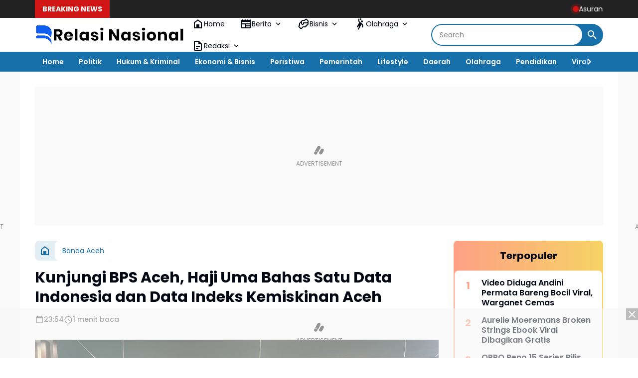

--- FILE ---
content_type: text/html; charset=utf-8
request_url: https://www.google.com/recaptcha/api2/aframe
body_size: 267
content:
<!DOCTYPE HTML><html><head><meta http-equiv="content-type" content="text/html; charset=UTF-8"></head><body><script nonce="Hr1Dfk2ifdWP1OKIuF0vVg">/** Anti-fraud and anti-abuse applications only. See google.com/recaptcha */ try{var clients={'sodar':'https://pagead2.googlesyndication.com/pagead/sodar?'};window.addEventListener("message",function(a){try{if(a.source===window.parent){var b=JSON.parse(a.data);var c=clients[b['id']];if(c){var d=document.createElement('img');d.src=c+b['params']+'&rc='+(localStorage.getItem("rc::a")?sessionStorage.getItem("rc::b"):"");window.document.body.appendChild(d);sessionStorage.setItem("rc::e",parseInt(sessionStorage.getItem("rc::e")||0)+1);localStorage.setItem("rc::h",'1768815646242');}}}catch(b){}});window.parent.postMessage("_grecaptcha_ready", "*");}catch(b){}</script></body></html>

--- FILE ---
content_type: text/javascript; charset=UTF-8
request_url: https://www.relasinasional.com/feeds/posts/default/?alt=json-in-script&max-results=10&callback=jQuery36407846944661618775_1768815643961&_=1768815643962
body_size: 59706
content:
// API callback
jQuery36407846944661618775_1768815643961({"version":"1.0","encoding":"UTF-8","feed":{"xmlns":"http://www.w3.org/2005/Atom","xmlns$openSearch":"http://a9.com/-/spec/opensearchrss/1.0/","xmlns$blogger":"http://schemas.google.com/blogger/2008","xmlns$georss":"http://www.georss.org/georss","xmlns$gd":"http://schemas.google.com/g/2005","xmlns$thr":"http://purl.org/syndication/thread/1.0","id":{"$t":"tag:blogger.com,1999:blog-6411165459812434871"},"updated":{"$t":"2026-01-17T16:37:02.282+07:00"},"category":[{"term":"Aceh"},{"term":"Bireuen"},{"term":"Headline"},{"term":"Simeulue"},{"term":"Jakarta"},{"term":"Pemerintah"},{"term":"Aceh Utara"},{"term":"Artikel"},{"term":"Pendidikan"},{"term":"TNI - Polri"},{"term":"Sosial"},{"term":"Berita Utama"},{"term":"Kalimantan Barat"},{"term":"Hukum \u0026 Kriminal"},{"term":"Banda Aceh"},{"term":"Peristiwa"},{"term":"Politik"},{"term":"Olahraga"},{"term":"Teknologi"},{"term":"Lhokseumawe"},{"term":"Advertorial"},{"term":"Tips \u0026 Trik"},{"term":"Viral"},{"term":"Aceh Barat"},{"term":"Smartphone"},{"term":"Barito Timur"},{"term":"Kalimantan Tengah"},{"term":"Nagan Raya"},{"term":"Polres Simeulue"},{"term":"Tni-Polri"},{"term":"Hj Rizayati"},{"term":"Internasional"},{"term":"Berita Terkini"},{"term":"Melawi"},{"term":"Bupati Simeulue"},{"term":"Bengkayang"},{"term":"Ramadhan"},{"term":"Bantuan"},{"term":"Insan Pers"},{"term":"Lifestyle"},{"term":"Mahasiswa"},{"term":"Opini"},{"term":"Kodim 0111\/Bireuen"},{"term":"Daerah"},{"term":"Maluku Utara"},{"term":"Bencana Alam"},{"term":"Film"},{"term":"Kejari Bireuen"},{"term":"Bupati Nagan Raya"},{"term":"Kepulauan Sula"},{"term":"Otomotif"},{"term":"Haji Uma"},{"term":"Banjir"},{"term":"Kemenag"},{"term":"Apple"},{"term":"Babinsa"},{"term":"Bisnis"},{"term":"Bupati Bireuen"},{"term":"Finansial"},{"term":"Gadget"},{"term":"Metropolitan"},{"term":"NASIR DJAMIL"},{"term":"Samsung"},{"term":"Bola"},{"term":"H Mukhlis Takabeya"},{"term":"Infrastruktur"},{"term":"UMUSLIM"},{"term":"HUT RI"},{"term":"Jawa Timur"},{"term":"Polres Bireuen"},{"term":"Singkawang"},{"term":"Aceh Timur"},{"term":"Adat \u0026 Budaya"},{"term":"COVID-19"},{"term":"Dprk"},{"term":"Kesehatan"},{"term":"Opini Publik"},{"term":"Pidie"},{"term":"Umkm"},{"term":"DPR RI"},{"term":"Kebakaran"},{"term":"Pemilu"},{"term":"Polda Aceh"},{"term":"iPhone"},{"term":"CPNS"},{"term":"Polres Aceh Barat"},{"term":"SOSIALISASI"},{"term":"Wisata"},{"term":"Bener Meriah"},{"term":"Kalimantan Selatan"},{"term":"Prabowo Subianto"},{"term":"Act"},{"term":"Ekonomi \u0026 Bisnis"},{"term":"Relasi Nasional"},{"term":"Sepakbola"},{"term":"Batam"},{"term":"PELANTIKAN"},{"term":"Pariwisata"},{"term":"Santunan"},{"term":"VAKSINASI"},{"term":"ASN"},{"term":"Maulid Nabi Muhammad"},{"term":"Mtq"},{"term":"Pilkada"},{"term":"Sumenep"},{"term":"Kepala Desa"},{"term":"PKS"},{"term":"Pontianak"},{"term":"Presiden RI"},{"term":"Silaturahmi"},{"term":"Unimal"},{"term":"Baitul Mal"},{"term":"COT GIREK"},{"term":"Guru"},{"term":"Hmi"},{"term":"Joko Widodo"},{"term":"Sumatera Utara"},{"term":"Artikel Pilihan"},{"term":"DISKOMINFOTIK"},{"term":"Dpr Aceh"},{"term":"Health"},{"term":"OJK"},{"term":"Rapat Kerja"},{"term":"Sertijab"},{"term":"TikTok"},{"term":"Bisnis Online"},{"term":"Demonstrasi"},{"term":"Foto Miniatur AI"},{"term":"Google Gemini"},{"term":"H Ruslan Daud"},{"term":"Hiburan"},{"term":"Jawa Barat"},{"term":"Kejari"},{"term":"Kemendagri"},{"term":"PENGHARGAAN"},{"term":"Pemerintahan Daerah"},{"term":"Pinjaman Online"},{"term":"RAMADHAN 1443 H"},{"term":"Santri"},{"term":"TAKJIL"},{"term":"TURNAMEN"},{"term":"Asuransi"},{"term":"Bitcoin"},{"term":"Dpd RI"},{"term":"Event"},{"term":"Indonesia"},{"term":"Netflix"},{"term":"Pasang Iklan"},{"term":"Saham"},{"term":"Samsung Galaxy"},{"term":"Sppd Fiktif"},{"term":"Voli"},{"term":"iPhone 16"},{"term":"Aplikasi"},{"term":"Bkn"},{"term":"Dana Desa"},{"term":"Digital Marketing"},{"term":"Gemini"},{"term":"HUT BHAYANGKARA"},{"term":"Keuangan"},{"term":"Narkotika"},{"term":"Unjuk Rasa"},{"term":"Aceh Besar"},{"term":"Action Figure"},{"term":"Bandung"},{"term":"Camat"},{"term":"Donor Darah"},{"term":"Investasi"},{"term":"Kemkomdigi"},{"term":"LK21"},{"term":"Muharram"},{"term":"Pilkades"},{"term":"SEMINAR"},{"term":"SMAN 3 BIREUEN"},{"term":"Tabalong"},{"term":"Artificial Intelligence"},{"term":"Beasiswa"},{"term":"Cryptocurrency"},{"term":"Destinasi Wisata"},{"term":"FACHRUL RAZI"},{"term":"Humaniora \u0026 Budaya"},{"term":"Jawa Tengah"},{"term":"Kodim 0115\/Simeulue"},{"term":"Medan"},{"term":"Media Sosial"},{"term":"Ormas"},{"term":"PEMKAB"},{"term":"PERLOMBAAN"},{"term":"PGSD"},{"term":"PKS BIREUEN"},{"term":"PNS"},{"term":"PROTES"},{"term":"PT IRJ GROUP"},{"term":"Papua"},{"term":"Ramalan Shio"},{"term":"Swi"},{"term":"Tren Foto Miniatur"},{"term":"Web Hosting Indonesia"},{"term":"Yogyakarta"},{"term":"Asuransi Kesehatan"},{"term":"BBM BERSUBSIDI"},{"term":"Bali"},{"term":"Drama Korea"},{"term":"Forkopimda"},{"term":"Gubernur Aceh"},{"term":"Internet"},{"term":"KNPI"},{"term":"KUA LHOKSUKON"},{"term":"Kajari Bireuen"},{"term":"Korea Selatan"},{"term":"Korupsi"},{"term":"PDIP"},{"term":"Peluang Usaha"},{"term":"Polres Melawi"},{"term":"Press Release"},{"term":"Ramalan Zodiak"},{"term":"TRAVELING"},{"term":"Video"},{"term":"WISUDA"},{"term":"iPhone 16 Series"},{"term":"Balangan"},{"term":"Bank Aceh"},{"term":"Chelsea"},{"term":"DR PURNAMA SETIA BUDI"},{"term":"Dayah"},{"term":"Dugaan Korupsi"},{"term":"GOTONG ROYONG"},{"term":"KPK"},{"term":"Kejati Aceh"},{"term":"Kriminal"},{"term":"Langsa"},{"term":"Lowongan Kerja"},{"term":"MUSLIM"},{"term":"Masjid"},{"term":"Muallaf"},{"term":"PEMDA NAGAN RAYA"},{"term":"PMK"},{"term":"Pilihan Editor"},{"term":"Pmi"},{"term":"Puasa"},{"term":"Riau"},{"term":"SEO"},{"term":"Satlantas"},{"term":"Scalping Saham"},{"term":"Tenis"},{"term":"Trading"},{"term":"USK"},{"term":"Wimbledon"},{"term":"YouTube"},{"term":"Zodiak Hari Ini"},{"term":"AI"},{"term":"Artis Jepang"},{"term":"Bantuan Subsidi Upah"},{"term":"Bogor"},{"term":"Cloud Hosting"},{"term":"Dinas Sosial"},{"term":"Film Indonesia"},{"term":"Fordayak"},{"term":"Gemini AI"},{"term":"Hosting Murah"},{"term":"Idi Rayeuk"},{"term":"Idul Adha"},{"term":"Jepang"},{"term":"Judi Online"},{"term":"Jurnalistik"},{"term":"KKM-T"},{"term":"KORBAN BANJIR"},{"term":"KUNKER"},{"term":"Kartu Keluarga"},{"term":"Kemnaker"},{"term":"Kominfo"},{"term":"Literasi Digital"},{"term":"MALAYSIA"},{"term":"Nuray Istiqbal"},{"term":"PELECEHAN SEKSUAL"},{"term":"PON XXI Aceh-Sumut"},{"term":"PPPK"},{"term":"Palestina"},{"term":"Penganiayaan"},{"term":"Polda Kepulauan Riau"},{"term":"Polres Aceh Utara"},{"term":"RELIGI"},{"term":"Real Madrid"},{"term":"Rumah Ibadah"},{"term":"SAFARI RAMADHAN"},{"term":"SEMBAKO"},{"term":"SMP IT Azkiya"},{"term":"Satire"},{"term":"Satpol PP"},{"term":"Sayuti Abubakar"},{"term":"Selebgram"},{"term":"Selebritis"},{"term":"Shio Hari Ini"},{"term":"Sport"},{"term":"Surabaya"},{"term":"TSUNAMI ACEH"},{"term":"Universitas Almuslim"},{"term":"Wisata Aceh"},{"term":"Zodiak"},{"term":"APEL"},{"term":"Aceh Selatan"},{"term":"Aceh Singkil"},{"term":"Amerika Serikat"},{"term":"Anak Yatim"},{"term":"Anies Baswedan"},{"term":"BANDAI"},{"term":"BIMTEK"},{"term":"Backlink"},{"term":"Bantuan Sosial"},{"term":"Content Placement"},{"term":"Disabilitas"},{"term":"Dunia Hiburan"},{"term":"FUTSAL"},{"term":"Film Dewasa"},{"term":"HAUL"},{"term":"Hostinger"},{"term":"Iklan Artikel"},{"term":"Islam"},{"term":"Jamaah Haji"},{"term":"Jasa Iklan"},{"term":"KADIN SIMEULUE"},{"term":"KAMMI"},{"term":"KAMPUS MENGAJAR"},{"term":"KEKERASAN SEKSUAL"},{"term":"KIP Aceh"},{"term":"KKM"},{"term":"KUA"},{"term":"Kemensos"},{"term":"Kodim 0102\/Pidie"},{"term":"Konferensi Pers"},{"term":"LAKA LANTAS"},{"term":"LayarKaca21"},{"term":"Live Streaming Video Platform"},{"term":"London"},{"term":"MENAG YAQUT"},{"term":"Mobil Listrik"},{"term":"Mualem"},{"term":"Musik"},{"term":"PELATIHAN"},{"term":"PENIPUAN"},{"term":"PJID-NUSANTARA"},{"term":"PRESTASI"},{"term":"PSSB BIREUEN"},{"term":"Partai Golongan Karya"},{"term":"Pembunuhan"},{"term":"Pemerkosaan"},{"term":"Pertamina"},{"term":"Pidie Jaya"},{"term":"PixVerse"},{"term":"Polda Kalimantan Barat"},{"term":"REKTOR UMUSLIM"},{"term":"Rae Lil Black"},{"term":"Realme"},{"term":"Restorative Justice"},{"term":"SAMBAS"},{"term":"SUV Listrik"},{"term":"Saldo DANA Gratis"},{"term":"Sejarah"},{"term":"Sepak Bola"},{"term":"Shio"},{"term":"Tangerang"},{"term":"Tape Reading"},{"term":"Tokoh"},{"term":"Trading Saham"},{"term":"UNIVERSITAS AL-MUSLIM"},{"term":"Video Viral"},{"term":"Wali Kota Lhokseumawe"},{"term":"Wartawan"},{"term":"ACH"},{"term":"ADVOKAT NOURMAN"},{"term":"ASPIRASI"},{"term":"AWPI"},{"term":"Aceh Jaya"},{"term":"Aceh Tamiang"},{"term":"Aceh Tengah"},{"term":"Aceh Tenggara"},{"term":"Action Figure AI"},{"term":"Andini Permata"},{"term":"Asuransi Jiwa"},{"term":"BANK BRI"},{"term":"BLT DD"},{"term":"BMKG"},{"term":"BPJS Kesehatan"},{"term":"BPJS Ketenagakerjaan"},{"term":"BPOM"},{"term":"Balap"},{"term":"Bansos"},{"term":"Banten"},{"term":"Batang"},{"term":"Bawaslu"},{"term":"Bhabinkamtibmas"},{"term":"Bisnis Digital"},{"term":"Branding Bisnis"},{"term":"Bulan Puasa"},{"term":"CEK MAD"},{"term":"Crypto"},{"term":"DOSEN UMUSLIM"},{"term":"DPRD"},{"term":"DUKCAPIL"},{"term":"Denpasar"},{"term":"Dinas Kesehatan"},{"term":"Dinas Pendidikan"},{"term":"Edit Foto AI"},{"term":"Ethereum"},{"term":"FAMILY GATHERING"},{"term":"FKIP MATEMATIKA"},{"term":"Game"},{"term":"Google"},{"term":"HEWAN QURBAN"},{"term":"HIMAKO"},{"term":"Hoaks"},{"term":"Hukuman Mati"},{"term":"IAIN LHOKSEUMAWE"},{"term":"Idul Fitri"},{"term":"Ilham Akbar"},{"term":"Israel"},{"term":"JKA"},{"term":"KEEROM"},{"term":"KKN"},{"term":"KOMSOS"},{"term":"KPU"},{"term":"KULINER"},{"term":"Kapolri"},{"term":"Karang Taruna"},{"term":"Kecerdasan Buatan"},{"term":"Kementrian Pupr"},{"term":"Khitan Massal"},{"term":"Kota Juang"},{"term":"Kuliner Aceh"},{"term":"LANDAK"},{"term":"Liga Inggris"},{"term":"Liverpool"},{"term":"MOU"},{"term":"MUSPIKA"},{"term":"Meutya Hafid"},{"term":"Miniatur AI"},{"term":"Mirra Andreeva"},{"term":"Mobil Bekas"},{"term":"NELAYAN"},{"term":"Narkoba"},{"term":"PEMUDA"},{"term":"PETI"},{"term":"PGSD UMUSLIM"},{"term":"PJU-TS"},{"term":"PSSI"},{"term":"Paralimpiade"},{"term":"Pasar Modal"},{"term":"Pegadaian"},{"term":"Pembunuhan Berantai"},{"term":"Pengadilan Negeri Bireuen"},{"term":"Polda Metro Jaya"},{"term":"Polres Sumenep"},{"term":"Program Indonesia Pintar"},{"term":"Pupr"},{"term":"Rebahin"},{"term":"SANTRI BAZLA INSTITUTE"},{"term":"SINABANG"},{"term":"SMKN 2 BENGKAYANG"},{"term":"SPMA"},{"term":"STAI BABUSSALAM"},{"term":"SUKA MAKMUE"},{"term":"Sabang"},{"term":"Selebriti"},{"term":"Skandal"},{"term":"Skandal Asusila"},{"term":"Streaming Ilegal"},{"term":"Subulussalam"},{"term":"Sulawesi Tenggara"},{"term":"TAKENGON"},{"term":"TAMBANG EMAS"},{"term":"TURUNTANGAN"},{"term":"Teknologi Otomotif"},{"term":"Timnas Indonesia"},{"term":"Tipikor"},{"term":"Tmmd"},{"term":"Toyota"},{"term":"Twitter"},{"term":"UPACARA BENDERA"},{"term":"Ulama Aceh"},{"term":"VAKSINASI PMK"},{"term":"Vidio"},{"term":"Viral Case"},{"term":"iPhone 17"},{"term":"iPhone 17 Air"},{"term":"iPhone 17 Pro Max"},{"term":"ALUMNI"},{"term":"Aceh Barat Daya"},{"term":"Allianz"},{"term":"Amarah"},{"term":"Ampi"},{"term":"Asean"},{"term":"Astrologi"},{"term":"Asuransi Kendaraan"},{"term":"BAKTI SOSIAL"},{"term":"BBM"},{"term":"BEA CUKAI"},{"term":"BHAYANGKARI"},{"term":"BLK"},{"term":"BPMA"},{"term":"BPS"},{"term":"BRIPKA IRVAN"},{"term":"BULLYING"},{"term":"BURSA TRANSFER"},{"term":"Bantuan Pendidikan"},{"term":"Barcelona"},{"term":"Budaya Aceh"},{"term":"Bupati Pidie"},{"term":"Canva"},{"term":"CapCut"},{"term":"ChatGPT"},{"term":"Curanmor"},{"term":"DPMPTSP BIREUEN"},{"term":"DPRD Singkawang"},{"term":"Dinas Pendidikan Dayah"},{"term":"Dinas Syariat Islam"},{"term":"Disdukcapil"},{"term":"DomaiNesia"},{"term":"Dukun AS"},{"term":"Dunia"},{"term":"E-sport"},{"term":"EMAS"},{"term":"Eks Kombatan GAM"},{"term":"Emas Antam"},{"term":"Era Digital"},{"term":"FESTIVAL ANAK"},{"term":"Fadhil Rahmi"},{"term":"Fintech"},{"term":"GAMS ACEH"},{"term":"Gempa Bumi"},{"term":"Gepeng"},{"term":"Gorontalo"},{"term":"HEWAN TERNAK"},{"term":"HPN 2022"},{"term":"HUT RI ke-80"},{"term":"Harga Emas"},{"term":"Hari Pahlawan"},{"term":"Horoskop"},{"term":"Hosting Terbaik"},{"term":"Hukum"},{"term":"Hut Tni"},{"term":"IDI Bireuen"},{"term":"IMM ACEH"},{"term":"IMO"},{"term":"ISAJA"},{"term":"Ide Bisnis"},{"term":"Ide Usaha"},{"term":"Iklan Online"},{"term":"Investasi Emas"},{"term":"Investasi Saham"},{"term":"Iran"},{"term":"JEMBATAN"},{"term":"JUM'AT CURHAT"},{"term":"Jasa Backlink"},{"term":"KAKANMENAG"},{"term":"KIP Bireuen"},{"term":"KODAM IM"},{"term":"KOMITE I"},{"term":"Kemendikbudristek"},{"term":"Kepulauan Riau"},{"term":"Kereta Cepat"},{"term":"Keuangan Digital"},{"term":"Keuangan Pribadi"},{"term":"Keuchik"},{"term":"KineMaster"},{"term":"Knrp"},{"term":"Komdigi"},{"term":"Konten Kreator"},{"term":"Konten Viral"},{"term":"Koperasi"},{"term":"Koperasi Merah Putih"},{"term":"Kopi Gayo"},{"term":"Kuantan Singingi"},{"term":"LHP-BPK RI"},{"term":"Layanan Kesehatan"},{"term":"Lirik Lagu"},{"term":"Listrik Rumah"},{"term":"MAN 1 BIREUEN"},{"term":"MENULIS"},{"term":"MOJOKERTO"},{"term":"MSM Parking"},{"term":"Makan Bergizi Gratis"},{"term":"Menkominfo"},{"term":"Menteri Keuangan"},{"term":"MoA"},{"term":"MoU Helsinki"},{"term":"Mobil Bekas Jakarta"},{"term":"Msbreewc"},{"term":"Mudik"},{"term":"Muzakir Manaf"},{"term":"NASABAH BANK"},{"term":"Nyonya N"},{"term":"ONE PIECE"},{"term":"OPPO"},{"term":"OPPO Reno 15"},{"term":"OSIM"},{"term":"PAW"},{"term":"PDKS"},{"term":"PEMDA SIMEULUE"},{"term":"PEMDES"},{"term":"PENDAM III\/SILIWANGI"},{"term":"PERNIKAHAN"},{"term":"PIDANA"},{"term":"PINTER"},{"term":"PNL"},{"term":"PUSKESMAS"},{"term":"Palang Parkir Otomatis"},{"term":"Palembang"},{"term":"Panglima TNI"},{"term":"Panwaslih Aceh"},{"term":"Paris"},{"term":"Partai Kebangkitan Bangsa"},{"term":"Pasar Saham"},{"term":"Pembunuh Berantai"},{"term":"Perlindungan Finansial"},{"term":"Pertanian"},{"term":"Petani"},{"term":"Peusangan"},{"term":"Polisi"},{"term":"Polres Pidie"},{"term":"Promosi Bisnis"},{"term":"Properti"},{"term":"Prudential"},{"term":"Puan Maharani"},{"term":"RAKOR"},{"term":"Ramalan Harian"},{"term":"Real Count"},{"term":"Rio Martil"},{"term":"Robot Gedek"},{"term":"Rumahweb"},{"term":"Rusia"},{"term":"Ryan Jombang"},{"term":"SATPOLAIRUD"},{"term":"SD IT AZKIYA"},{"term":"SEMI OPEN TURNAMEN"},{"term":"SMKN 1 PEUSANGAN"},{"term":"SMP TAHFIZHUL PUTRI AISYIYAH"},{"term":"SMPN 4 BENGKAYANG"},{"term":"SPPG"},{"term":"STOP BULLYING"},{"term":"STUNTING"},{"term":"Sejarah Aceh"},{"term":"Seunuddon"},{"term":"Showroom Mobil"},{"term":"Sinopsis"},{"term":"Sri Mulyani"},{"term":"Streaming Legal"},{"term":"Sulawesi Selatan"},{"term":"Sumatera Selatan"},{"term":"TAHFIDZ QURAN"},{"term":"TAHUN BARU ISLAM"},{"term":"TARHIB"},{"term":"TIMNAS U-23"},{"term":"TKI"},{"term":"TV Online"},{"term":"Taekwondo"},{"term":"Ternate"},{"term":"Tokocrypto"},{"term":"Transportasi"},{"term":"Tren Digital"},{"term":"Tren Media Sosial"},{"term":"UNIKI"},{"term":"Unsolved Mysteries"},{"term":"WABUP"},{"term":"WISUDA AKBAR"},{"term":"WNA"},{"term":"WNI"},{"term":"Web Hosting"},{"term":"Whoosh"},{"term":"Wilayatul Hisbah"},{"term":"Xiaomi"},{"term":"ZBrush"},{"term":"iPhone 17 Pro"},{"term":"AC Milan"},{"term":"AGPAII"},{"term":"AHY"},{"term":"AKSI DAMAI"},{"term":"AMBULANCE"},{"term":"AMBULANCE GRATIS"},{"term":"AMSI"},{"term":"APBA"},{"term":"APBD"},{"term":"APBN"},{"term":"APEC 2025"},{"term":"ARIFA MART"},{"term":"ATR BPN"},{"term":"Abdul Mu’ti"},{"term":"Aceh Energy"},{"term":"Action Figure Digital"},{"term":"Administrasi Kependudukan"},{"term":"Ahmad Sahroni"},{"term":"Ajaib Kripto"},{"term":"Akreditasi"},{"term":"Altcoin"},{"term":"Amanda Anisimova"},{"term":"Ambon"},{"term":"Ampg"},{"term":"Analisis Saham"},{"term":"Apple Event"},{"term":"Apple Event 2025"},{"term":"Apple Indonesia"},{"term":"Arsenal"},{"term":"Articles"},{"term":"Artikel Ilmiah"},{"term":"Artis Viral"},{"term":"Aryna Sabalenka"},{"term":"Askab Pssi"},{"term":"Astrologi China"},{"term":"Aurelie Moeremans"},{"term":"Azizah Salsha"},{"term":"BAKSOS"},{"term":"BAKTIYA"},{"term":"BANJARMASIN"},{"term":"BANK SYARIAH"},{"term":"BEM FISIP"},{"term":"BERBAGI"},{"term":"BKPSDM"},{"term":"BLACKPINK"},{"term":"BLT BBM"},{"term":"BLT DESA"},{"term":"BORNEO"},{"term":"BPBD"},{"term":"BPRS"},{"term":"BUMN"},{"term":"BUNDA PAUD"},{"term":"Bacapres"},{"term":"Baekuni Babe"},{"term":"Bahaya Pinjol"},{"term":"Bandar Lampung"},{"term":"Banjarbaru"},{"term":"Bank"},{"term":"Bappebti"},{"term":"Barito Selatan"},{"term":"Bayi"},{"term":"Beasiswa Unggulan"},{"term":"BelanjaMobil"},{"term":"Belinda Bencic"},{"term":"Biaya Medis"},{"term":"Biografi"},{"term":"Bnn Aceh"},{"term":"Bpjs"},{"term":"Brand Awareness"},{"term":"Broken Strings"},{"term":"Bunda FYP"},{"term":"Bursa Efek Indonesia"},{"term":"CABDIN BIREUEN"},{"term":"CATUR"},{"term":"CERAMAH"},{"term":"COFFE MORNING"},{"term":"CPNS 2025"},{"term":"CUACA"},{"term":"CUACA EKSTRIM"},{"term":"CYBER SECURITY"},{"term":"Cara Daftar CPNS 2025"},{"term":"Cemburu"},{"term":"Cianjur"},{"term":"Cloud VPS"},{"term":"Crossing Saham"},{"term":"DAI MILENIAL"},{"term":"DEMA"},{"term":"DEMOKRASI"},{"term":"DEMOKRAT"},{"term":"DESA SAMBAY"},{"term":"DINSOS"},{"term":"DISDIKBUD"},{"term":"DISDIKBUD BIREUEN"},{"term":"DISKOMINSA"},{"term":"DISPERINDAG"},{"term":"DONASI"},{"term":"DPMD SIMEULUE"},{"term":"DPP LIPPI"},{"term":"DPRK Bireuen"},{"term":"Dame Un Grrr"},{"term":"Dana Bos"},{"term":"DeepSeek"},{"term":"Depok"},{"term":"Disney+ Hotstar"},{"term":"Dokter"},{"term":"Drama Keluarga"},{"term":"EDI OBAMA"},{"term":"ELON MUSK"},{"term":"Eintracht Frankfurt"},{"term":"Ekonomi"},{"term":"Ekonomi Asia Pasifik"},{"term":"Ello MG"},{"term":"Energi"},{"term":"Energi Terbarukan"},{"term":"Esok Tanpa Ibu"},{"term":"Exabytes"},{"term":"FENOMENA ALAM"},{"term":"FGD"},{"term":"FIFA MATCH"},{"term":"FIFA Plus"},{"term":"FKPH FH UNIMAL"},{"term":"FOOTBALL"},{"term":"FTV SCTV"},{"term":"Fenomena Astronomi"},{"term":"Figur Miniatur"},{"term":"Film Aksi"},{"term":"Film Horor"},{"term":"Fluminense"},{"term":"Formasu"},{"term":"Furnitur Pendidikan"},{"term":"GANJAR PRANOWO"},{"term":"GAYO LUES"},{"term":"GENANGAN AIR HUJAN"},{"term":"GENERASI BANGSA"},{"term":"Galaxy S26 Ultra"},{"term":"Galaxy Z Fold7"},{"term":"Gaya Hidup"},{"term":"Gema Keadilan"},{"term":"Gema Muharram"},{"term":"Gerhana Bulan"},{"term":"Gerhana Bulan Total"},{"term":"Gibran Rakabuming Raka"},{"term":"Google Gemini AI"},{"term":"Google Trends"},{"term":"Gosip Artis"},{"term":"Gubernur Kalimantan Barat"},{"term":"H SUDIRMAN"},{"term":"HAKIM"},{"term":"HALAL BIHALAL"},{"term":"HARDIKDA"},{"term":"HARI BATIK NASIONAL"},{"term":"HARI BHAYANGKARA"},{"term":"HARI JADI SIMEULUE"},{"term":"HIGGS DOMINO"},{"term":"HIMABIS"},{"term":"HIMAGA"},{"term":"HMMI"},{"term":"HONORER"},{"term":"HP 5G Murah"},{"term":"HP Gaming"},{"term":"HUDA"},{"term":"HUT"},{"term":"HUT SIMEULUE"},{"term":"HUT ke-79 TNI"},{"term":"Harga Emas Hari Ini"},{"term":"Harga Poco C85"},{"term":"Harga Samsung Terbaru"},{"term":"Harga iPhone 17"},{"term":"Hari Olahraga Nasional"},{"term":"Hipmi"},{"term":"Honda"},{"term":"Hubungan Internasional"},{"term":"Humaira Asghar"},{"term":"IDwebhost"},{"term":"IMS"},{"term":"INVESTOR KOREA"},{"term":"IPAU"},{"term":"IPELMAPA"},{"term":"IRVAN"},{"term":"ISRA MI'RAJ 2023"},{"term":"ISTANA BERBATIK"},{"term":"IZIN USAHA"},{"term":"Iga Swiatek"},{"term":"Illiza Sa’aduddin Djamal"},{"term":"Imigrasi"},{"term":"InShot"},{"term":"Indodax"},{"term":"Industri"},{"term":"Instagram"},{"term":"Inverter Panel Surya"},{"term":"Investasi Kripto"},{"term":"Izza Blunder"},{"term":"Izza Fadhila"},{"term":"JAVAFON"},{"term":"Jaecoo J5"},{"term":"Jagoan Hosting"},{"term":"Jambi"},{"term":"Jannik Sinner"},{"term":"Jasa Pasang Iklan"},{"term":"Jeunieb"},{"term":"Julia Prastini"},{"term":"K-Pop"},{"term":"KAKANWIL"},{"term":"KAYU ILEGAL"},{"term":"KEJAGUNG"},{"term":"KERJASAMA"},{"term":"KETUA IKA UMUSLIM"},{"term":"KKG"},{"term":"KONI BIREUEN"},{"term":"KONTROVERSIAL AZAN"},{"term":"KPK RI"},{"term":"KTT APEC 2025"},{"term":"KULIAH TAMU"},{"term":"KUNJUNGAN KERJA"},{"term":"KUR"},{"term":"KURSI RODA"},{"term":"KUWAIT"},{"term":"Kae Asakura"},{"term":"Kahmi"},{"term":"Kajati Aceh"},{"term":"Kalimantan Timur"},{"term":"Kampus Merdeka"},{"term":"Karachi"},{"term":"Kartu Kredit"},{"term":"Kasus Kriminal"},{"term":"Keamanan Siber"},{"term":"Keberuntungan Shio"},{"term":"Kekerasan"},{"term":"Kemendag"},{"term":"Kemenkeu"},{"term":"Kemenkumham"},{"term":"Kemenpora"},{"term":"Kementrian Lhk"},{"term":"Kendaraan Listrik"},{"term":"Kendari"},{"term":"Kenya"},{"term":"Kisah Inspiratif"},{"term":"Klarifikasi"},{"term":"Kodim 0103\/Aceh Utara"},{"term":"Komunikasi Publik"},{"term":"Kopi"},{"term":"Kopi Aceh"},{"term":"Kriminal Indonesia"},{"term":"Kuala Lumpur"},{"term":"Kualifikasi Piala Dunia 2026"},{"term":"LAKA LAUT"},{"term":"LANSIA"},{"term":"LEMBAGA ELMANSYUR"},{"term":"LIGA 3"},{"term":"LINGKUNGAN"},{"term":"LM Arena"},{"term":"LMArena AI"},{"term":"LOKARYA"},{"term":"LSM"},{"term":"La Liga"},{"term":"LaLiga"},{"term":"Liga Champions Asia"},{"term":"Lionel Messi"},{"term":"Live Action"},{"term":"Logistik"},{"term":"MAHASISWA PGSD"},{"term":"MAKAM CUT MEUTIA"},{"term":"MANGROVE"},{"term":"MARTUNIS"},{"term":"MASYARAKAT"},{"term":"MEDIA PEMBELAJARAN"},{"term":"MEMPAWAH"},{"term":"MENAG"},{"term":"MESIR"},{"term":"MESJID"},{"term":"MILAD GAM"},{"term":"MILLENIAL"},{"term":"MISTERIUS"},{"term":"MPL Indonesia"},{"term":"MTR KE-21"},{"term":"MTSN 2 BIREUEN"},{"term":"MUBES"},{"term":"MUSCAB"},{"term":"MUSHOLA"},{"term":"MUSLIM SYAMSUDDIN"},{"term":"MUSREMBANG"},{"term":"MUSRENBANG"},{"term":"Madinah"},{"term":"Makassar"},{"term":"Maluku"},{"term":"Manulife"},{"term":"Masjid Raya Baiturrahman"},{"term":"Material Bangunan"},{"term":"Maulid"},{"term":"Media Lokal"},{"term":"Media Nasional"},{"term":"Media Online"},{"term":"Meja Sekolah"},{"term":"Meulaboh"},{"term":"Mobil Irit BBM"},{"term":"Mobil Mewah"},{"term":"Mobil Termahal"},{"term":"Mobile Legends"},{"term":"Mudi Mesra Samalanga"},{"term":"Muna"},{"term":"Muzzakir Manaf"},{"term":"MyPertamina"},{"term":"NFL"},{"term":"NGOPI"},{"term":"NUZULUL QURAN"},{"term":"Nabila 1 vs 7"},{"term":"Nezar Patria"},{"term":"Niagahoster"},{"term":"Nonton Bola Gratis"},{"term":"OUTBOND"},{"term":"Ojek Online"},{"term":"Open Defecation Free"},{"term":"OpenAI"},{"term":"Optimasi Website"},{"term":"Ossy Dermawan"},{"term":"PAKET RAMADHAN"},{"term":"PALOH GADENG"},{"term":"PAMERAN INACRAFT"},{"term":"PANCASILA"},{"term":"PANTI ASUHAN"},{"term":"PARENTING"},{"term":"PARINGIN"},{"term":"PASAR MURAH"},{"term":"PASKIBRAKA"},{"term":"PATROLI GABUNGAN"},{"term":"PAWAI KARNAVAL"},{"term":"PAYA BAKONG"},{"term":"PBK"},{"term":"PD II AMPG"},{"term":"PDAM"},{"term":"PEKERJAAN MULTIYEARS"},{"term":"PELETAKAN BATU"},{"term":"PEMDES LINGGI"},{"term":"PEMKAB BIREUEN"},{"term":"PENCABULAN"},{"term":"PENCURIAN"},{"term":"PENDAFTARAN"},{"term":"PENDAM I\/BB"},{"term":"PENGAJIAN"},{"term":"PENGUSAHA"},{"term":"PERAHU"},{"term":"PERAN PEMUDA"},{"term":"PERGELARAN UMKM-RNRE 2023"},{"term":"PESANTREN"},{"term":"PG-PAUD"},{"term":"PIALA ASIA"},{"term":"PILPRES 2024"},{"term":"PIP 2025"},{"term":"PISAH SAMBUT"},{"term":"PJ SEKDA SIMEULUE"},{"term":"PJID"},{"term":"PKS ACEH TENGGARA"},{"term":"PLN"},{"term":"PLT SEKDA"},{"term":"POLITEKNIK NEGERI LHOKSEUMAWE"},{"term":"POS LANTAS GEBANG"},{"term":"PPKM"},{"term":"PPWI"},{"term":"PROJO"},{"term":"PROSTITUSI"},{"term":"PT AWC"},{"term":"PT MZK"},{"term":"PT PEMA"},{"term":"PT PIM"},{"term":"PUISI"},{"term":"PUNGLI"},{"term":"Pacu Jalur"},{"term":"Pakistan"},{"term":"Palangka Raya"},{"term":"Partai Amanat Nasional"},{"term":"Partai Persatuan Pembangunan"},{"term":"Partai Soliditas Independen Rakyat Aceh"},{"term":"Pekanbaru"},{"term":"Pelantikan Presiden 2024"},{"term":"Pemerintah Daerah"},{"term":"Pencairan PIP 2025"},{"term":"Pengeroyokan"},{"term":"Perambahan Hutan"},{"term":"Perawatan Bayi"},{"term":"Persija Jakarta"},{"term":"Persiraja"},{"term":"Piala Dunia Antarklub"},{"term":"Pilkada Lhokseumawe"},{"term":"Pinjaman Online Legal"},{"term":"Pinjaman Online OJK"},{"term":"Pinjaman Online Resmi"},{"term":"Pinjaman Usaha"},{"term":"Pinjol Legal"},{"term":"Pintu"},{"term":"Poco C85"},{"term":"Portugal"},{"term":"Prabowo Gibran"},{"term":"Pratama Arhan"},{"term":"Premi Asuransi"},{"term":"Promosi Usaha"},{"term":"Prompt"},{"term":"Prompt AI"},{"term":"Puasa Asyura"},{"term":"Puasa Tasua"},{"term":"Pulo Iboih"},{"term":"Pupuk Bersubsidi"},{"term":"Qanun Jinayat"},{"term":"RCTI Plus"},{"term":"RIDWAN KAMIL"},{"term":"RISET"},{"term":"ROKOK ILEGAL"},{"term":"RUMAH SAKIT"},{"term":"RUTILAHU"},{"term":"Ramadhan 2025"},{"term":"Ramalan Asmara"},{"term":"Ramalan Karier"},{"term":"Ratu Narkoba"},{"term":"Redmi"},{"term":"Reku"},{"term":"Reshuffle Kabinet"},{"term":"SAFARI SHUBUH"},{"term":"SANGGAU"},{"term":"SAWANG"},{"term":"SDN 6 NANGA PINOH"},{"term":"SEKDA"},{"term":"SENAM"},{"term":"SIDAK"},{"term":"SIGLI"},{"term":"SILAHTURAHMI"},{"term":"SITTI ZUBAIDAH"},{"term":"SMAN 1 COT GIREK"},{"term":"SMAN 1 KUALA"},{"term":"SMKN 1 JEUNIEB"},{"term":"SMKN 1 SEMPARUK"},{"term":"SNG Cargo"},{"term":"SPBU"},{"term":"SSCASN BKN"},{"term":"SUMERU"},{"term":"SUV 7 Penumpang"},{"term":"Said Iqbal"},{"term":"Saldo DANA"},{"term":"Samoto Mega Teknologi"},{"term":"Samsung Galaxy S26"},{"term":"Samsung Indonesia"},{"term":"Sanger Espresso"},{"term":"Satlinmas"},{"term":"Semarang"},{"term":"Serie A"},{"term":"Shalat Tarawih"},{"term":"Shio 2025"},{"term":"Siaran TV"},{"term":"Sibolga"},{"term":"Sinetron"},{"term":"Sinetron SCTV"},{"term":"Sinopsis Film"},{"term":"Situs Ilegal"},{"term":"Situs Streaming"},{"term":"Situs Streaming Ilegal"},{"term":"Situs Streaming Legal"},{"term":"Smurl Haunting"},{"term":"SpaceX"},{"term":"Spesifikasi Poco C85"},{"term":"Strategi Bisnis"},{"term":"Streaming"},{"term":"Streaming Aman"},{"term":"Streaming Film"},{"term":"Streaming Online"},{"term":"Sukabumi"},{"term":"Sumatera Barat"},{"term":"TAMBANG ILEGAL"},{"term":"TANAH WAKAF"},{"term":"TELKOM"},{"term":"TERBITKAN BUKU"},{"term":"TESLA"},{"term":"TNI"},{"term":"TRADISI MEUGANG"},{"term":"TSUNAMI"},{"term":"TV Online Gratis"},{"term":"Tanah Longsor"},{"term":"Tangerang Selatan"},{"term":"Tape Reading Saham"},{"term":"Teguh Suwandi"},{"term":"Teknologi AI"},{"term":"Telkomsel"},{"term":"Tips FYP TikTok"},{"term":"Tips Finansial"},{"term":"Token Kripto"},{"term":"Toyota Avanza"},{"term":"Trading Kripto"},{"term":"Tramadol"},{"term":"Tuban"},{"term":"Tunasdigital"},{"term":"U-19"},{"term":"UMRAH"},{"term":"UNGGULAN ASAD"},{"term":"UNIVERSITAS TEUKU UMAR"},{"term":"UU ITE"},{"term":"Uang Rupiah"},{"term":"Umat Islam"},{"term":"Universitas"},{"term":"Universitas Malikussaleh"},{"term":"VPS Indonesia"},{"term":"WASILAH YAMAN"},{"term":"WISATA BALI"},{"term":"WISATA KULINER"},{"term":"WISATA RELIGI"},{"term":"WeTV"},{"term":"Website"},{"term":"Wisata Bireuen"},{"term":"Xabi Alonso"},{"term":"YARA SIMEULUE"},{"term":"YASINAN"},{"term":"YONIF 711\/RKS"},{"term":"YUDISIUM"},{"term":"Yamaha Motor"},{"term":"Yandex"},{"term":"ZAKAT"},{"term":"Zakat dan Infak"},{"term":"e-Meterai"},{"term":"iOS 18"},{"term":"iPhone 17 Series"},{"term":"1443 H"},{"term":"17 AGUSTUS"},{"term":"1Souvenir"},{"term":"500 TAHUN"},{"term":"7 September 2025"},{"term":"AC"},{"term":"AC Kantor"},{"term":"ACHEH FUTURE"},{"term":"ADMINDUK"},{"term":"ADMINISTRASI"},{"term":"AFC U23 2026"},{"term":"AFILIATOR"},{"term":"AFRIKA"},{"term":"AGENT OF CHANGE"},{"term":"AGUNG JERAM"},{"term":"AHOK"},{"term":"AI Animation"},{"term":"AI Art Indonesia"},{"term":"AI Generatif"},{"term":"AI Global"},{"term":"AI Gratis"},{"term":"AI Indonesia"},{"term":"AI Kreatif"},{"term":"AI Kreatif Google"},{"term":"AI Video Generator"},{"term":"AIA Financial"},{"term":"AINOL MARLIAH"},{"term":"AION Indonesia"},{"term":"AION UT"},{"term":"AJANG PRCA 2023"},{"term":"AJI Bireuen"},{"term":"AKBP PANDJI SANTOSO"},{"term":"AKBP Tuschad Cipta Herdani"},{"term":"AKLAMASI"},{"term":"AKTIVITAS"},{"term":"AKUNTASI SYARIAH"},{"term":"AL-ZAHRAH"},{"term":"ALAT MEDIS"},{"term":"ALAT PERAGA MATEMATIKA"},{"term":"ALUMNI DARUL HUDA"},{"term":"ALUMNI MUDI"},{"term":"AMANAH"},{"term":"AMBULANCE USG"},{"term":"AMERIA BAHAGIA"},{"term":"AMI"},{"term":"ANAK"},{"term":"ANAK - ANAK"},{"term":"ANDRIANTO"},{"term":"ANGELINA SONDAHK"},{"term":"ANGIN KENCANG"},{"term":"ANIES"},{"term":"ANIMASI"},{"term":"ANJANGSANA"},{"term":"ANSOR"},{"term":"ANTIGEN"},{"term":"APA"},{"term":"APARATUR DESA"},{"term":"APEL KESELAMATAN SEULAWA 2023"},{"term":"APFI 2022"},{"term":"APMS"},{"term":"APOTEKER"},{"term":"APPA"},{"term":"APREDIASI"},{"term":"APRESIASI"},{"term":"APRI"},{"term":"ARMIYADI"},{"term":"ARQAN"},{"term":"ASESSMEN NASIONAL"},{"term":"ASI"},{"term":"ASN Netralitas"},{"term":"ASRITA"},{"term":"ASRUL KARIM"},{"term":"ATLIT SIMEULUE"},{"term":"ATR\/BPN"},{"term":"AUDISI ONLINE"},{"term":"AWE KECIL"},{"term":"AXA Mandiri"},{"term":"AYI JUFRIDAR"},{"term":"AYLA AZZUHRA"},{"term":"AYU ASMIZA AS"},{"term":"Aaron Rodgers"},{"term":"Abadi Nan Jaya"},{"term":"Abdul Muhaimin"},{"term":"Abdya"},{"term":"Abi MUDI"},{"term":"Abrasi Pantai"},{"term":"Abu Mudi"},{"term":"Abu Paya Pasi"},{"term":"Aceh Mulia"},{"term":"Adaptasi Film"},{"term":"Adobe Firefly"},{"term":"Adrian Khalif"},{"term":"Adrian Wibowo"},{"term":"Adrien Rabiot"},{"term":"Aerox 155 Connected"},{"term":"Affan Kurniawan"},{"term":"Affiliate Marketing"},{"term":"Agak Laen 2"},{"term":"Agama Islam"},{"term":"Agen Travel Yogyakarta"},{"term":"Ahmad Dhani"},{"term":"Ahmad Luthfi"},{"term":"Ahmad Suradji"},{"term":"Ahrefs"},{"term":"Aibon Kogoya"},{"term":"Air Conditioner"},{"term":"Ajaib"},{"term":"Akiko Kayo Matsuzawa"},{"term":"Aksesibilitas"},{"term":"Aksi Massa"},{"term":"Aksiologi Islam"},{"term":"Aktor Meninggal"},{"term":"Aktor Tiongkok"},{"term":"Al Nassr"},{"term":"Al-Nassr"},{"term":"Al-Quran"},{"term":"Alan Yu"},{"term":"Alat Drumband"},{"term":"Alat Musik"},{"term":"Albert Einstein"},{"term":"Alesha Series"},{"term":"Alfamart"},{"term":"Algoritma"},{"term":"Algoritma Google"},{"term":"Alhudri"},{"term":"Aliansi Rakyat Aceh"},{"term":"All England Club"},{"term":"Alter Ego"},{"term":"Alue Peureuce"},{"term":"Alur Cerita"},{"term":"Alvi Maulana"},{"term":"Amalan Nisfu Syaban"},{"term":"Amalan Sunnah"},{"term":"Amazing Grace Production"},{"term":"Amin Suyitno"},{"term":"Amsakar Achmad"},{"term":"Anak Hilang"},{"term":"Anak Jalanan"},{"term":"Analisa Teknikal"},{"term":"Analisis Bitcoin"},{"term":"Analisis Teknikal"},{"term":"Andi Amran Sulaiman"},{"term":"Andre Rosiade"},{"term":"Android"},{"term":"Anggaran Kemenkeu 2026"},{"term":"Anggota DPR"},{"term":"Animasi Indonesia"},{"term":"Animasi Sekolah"},{"term":"Anime"},{"term":"Antasari Azhar"},{"term":"Anwar Ibrahim"},{"term":"Aplikasi Edit Foto AI"},{"term":"Aplikasi Edit Video"},{"term":"Aplikasi Gemini"},{"term":"Aplikasi IKD"},{"term":"Aplikasi Investasi Terbaik"},{"term":"Aplikasi Kripto"},{"term":"Aplikasi Nonton TV"},{"term":"Aplikasi Online"},{"term":"Aplikasi Penghasil DANA"},{"term":"Aplikasi Penghasil Saldo DANA"},{"term":"Aplikasi Penghasil Saldo DANA Gratis"},{"term":"Aplikasi Penghasil Uang"},{"term":"Aplikasi Penghasil Uang 2025"},{"term":"Aplikasi Saham"},{"term":"Aplikasi Terbukti Membayar"},{"term":"Apotek"},{"term":"Apple 2025"},{"term":"Apple Watch Seri 11"},{"term":"Apple Watch Ultra 3"},{"term":"Aprilia"},{"term":"Arab Saudi"},{"term":"Archita Phukan"},{"term":"Argentina"},{"term":"Arizona Diamondbacks"},{"term":"Arizona State University"},{"term":"Armia Pahmi"},{"term":"Arne Slot"},{"term":"Artis Indonesia"},{"term":"Artis JAV Jepang"},{"term":"Artis Korea"},{"term":"Arumi Series"},{"term":"AsaWidia"},{"term":"Asal Usul Nama"},{"term":"Aset Kripto"},{"term":"Aset Wakaf"},{"term":"Asmara"},{"term":"Aspartam"},{"term":"Assam"},{"term":"Aster"},{"term":"Astrologi Tiongkok"},{"term":"Asuransi Bangunan"},{"term":"Asuransi Digital"},{"term":"Asuransi Indonesia"},{"term":"Asuransi Jiwa Terbaik"},{"term":"Asuransi Jiwa Terbaik Indonesia"},{"term":"Asuransi Life Science"},{"term":"Asuransi Mobil"},{"term":"Asuransi Pendidikan"},{"term":"Asuransi Pensiun"},{"term":"Asuransi Properti"},{"term":"Asuransi Rumah"},{"term":"Asuransi Swasta"},{"term":"Asuransi Terpercaya"},{"term":"Atambua"},{"term":"Atap Ambruk"},{"term":"Athletic Bilbao"},{"term":"Atletico Madrid"},{"term":"Audiensi"},{"term":"Aura Farming"},{"term":"Autophagy"},{"term":"Avalanche"},{"term":"Awal Puasa"},{"term":"Ayaka Kawakita"},{"term":"Ayatollah Ali Khamenei"},{"term":"BAHAGIA HADI"},{"term":"BAKE"},{"term":"BALAI PENGAJIAN"},{"term":"BALAPAN"},{"term":"BALIKPAPAN"},{"term":"BANDARA SIM"},{"term":"BANGLADESH"},{"term":"BANGUNAN"},{"term":"BANJAR"},{"term":"BANJIR ROB"},{"term":"BANK MEGA SYARIAH"},{"term":"BANPOL"},{"term":"BARANUSA"},{"term":"BARSEL"},{"term":"BAZNAS"},{"term":"BBCA"},{"term":"BBI BIREUEN"},{"term":"BBM Pertalite"},{"term":"BBRI"},{"term":"BCA"},{"term":"BCA FINANCE"},{"term":"BEASISWA INSPIRATIF"},{"term":"BEASISWA MISKIN"},{"term":"BEBAS PCR"},{"term":"BEDAH RUMAH"},{"term":"BELAKASUTA"},{"term":"BEM"},{"term":"BEM BUMI PERSADA"},{"term":"BEM FKIP UMUSLIM"},{"term":"BEM NUSANTARA"},{"term":"BEM STIKES"},{"term":"BEM STIKESMU"},{"term":"BENDA"},{"term":"BENDERA ACEH"},{"term":"BERANTAS KORUPSI"},{"term":"BERBAHAYA"},{"term":"BERIKAN RASA AMAN WARGA"},{"term":"BERPRESTASI"},{"term":"BGN"},{"term":"BHAKTI ADHYAKSA"},{"term":"BHAYANGKARA"},{"term":"BHPP Demokrat"},{"term":"BI Checking"},{"term":"BIAYA PENDIDIKAN MAHASISWA"},{"term":"BIDAN"},{"term":"BIDIK MISI"},{"term":"BIJAK"},{"term":"BIMBINGAN KONSELING"},{"term":"BINCANG PARLEMENTARIA"},{"term":"BINDA"},{"term":"BIOSKOP"},{"term":"BKAD Peusangan"},{"term":"BKPP Bener Meriah"},{"term":"BKPRMI"},{"term":"BKPSDM Bireuen"},{"term":"BLANG PADANG"},{"term":"BLOGGERS"},{"term":"BLOK B"},{"term":"BLT"},{"term":"BLT Dana Desa"},{"term":"BLT MIGOR"},{"term":"BNN"},{"term":"BNPB"},{"term":"BNPT"},{"term":"BOCOR JANTUNG"},{"term":"BONUS PORA PIDIE"},{"term":"BOOSTER"},{"term":"BP 92"},{"term":"BP-AKR"},{"term":"BPBD Situbondo"},{"term":"BPK RI"},{"term":"BPK RI ACEH"},{"term":"BPKH"},{"term":"BPKK"},{"term":"BPMD SIMEULUE"},{"term":"BPOM MOBILE"},{"term":"BPSDM ATR"},{"term":"BPSK"},{"term":"BRI Life"},{"term":"BRI Super League"},{"term":"BRIMOB"},{"term":"BSI"},{"term":"BSI Langsa"},{"term":"BSU"},{"term":"BSU Kemnaker"},{"term":"BSU September 2025"},{"term":"BUKIT HARAPAN CUNTEL"},{"term":"BUKIT KRAPYAK"},{"term":"BULAN DZULHIJJAH"},{"term":"BUMDES"},{"term":"BUMG KEURETO"},{"term":"BUNG HATTA"},{"term":"BUS SEKOLAH"},{"term":"BUTON TENGAH"},{"term":"BUYA SYAFII"},{"term":"BWF INDONESIA"},{"term":"BWF SUPER 1000"},{"term":"BXC Mall"},{"term":"BYD Atto 1"},{"term":"BYD Seal"},{"term":"Babydoll Archi"},{"term":"Bacaleg"},{"term":"Bacapres 2024"},{"term":"BackKaru Institute"},{"term":"Background Foto"},{"term":"Baekuni"},{"term":"Bahaya Nonton Film"},{"term":"Bahlil Lahadalia"},{"term":"Baim Wong"},{"term":"Baiti Syaghaf"},{"term":"Baitul Faizin Al Aziziyah"},{"term":"Baitul Faizin Al-Aziziyah"},{"term":"Baitul Mal Aceh"},{"term":"Bali United"},{"term":"Baltimore Ravens"},{"term":"Bandar Sabu"},{"term":"Bandara"},{"term":"Banggai Kepulauan"},{"term":"Bangkalan"},{"term":"Banjir Bali"},{"term":"Banjir Denpasar"},{"term":"Banjir Jembrana"},{"term":"Banjir Semarang"},{"term":"Bank Devisa"},{"term":"Bank Indonesia"},{"term":"Bansos BPNT"},{"term":"Bansos PKH"},{"term":"Bantuan Ikan"},{"term":"Bantuan Usaha"},{"term":"Banyumas"},{"term":"Bapak Republik"},{"term":"Baqi"},{"term":"Bareksa"},{"term":"Barista Aceh"},{"term":"Baseball"},{"term":"Bawang Merah"},{"term":"Bawaslu Batang"},{"term":"Bayangan Tahta"},{"term":"Bayi Baru Lahir"},{"term":"Beasiswa Santri"},{"term":"Beasiswa Tahfidh"},{"term":"Beby Tsabina"},{"term":"Beijing"},{"term":"Bekasi Utara"},{"term":"Belajar Bahasa Inggris"},{"term":"Belajar Mandiri"},{"term":"Beli Mobil Bekas"},{"term":"Belu"},{"term":"Bentrok Genk"},{"term":"Berita"},{"term":"Berita Hoax Artis"},{"term":"Best Dining Experience"},{"term":"Beyond Skyline"},{"term":"Bibit"},{"term":"Bibit Syariah"},{"term":"Big Match"},{"term":"Big Tech"},{"term":"Bigbang"},{"term":"Bilateral"},{"term":"Bill Gates"},{"term":"Bilqis"},{"term":"Bima Arya"},{"term":"Bimbel Privat"},{"term":"Bimbel STAN"},{"term":"Bimbingan Perkawinan"},{"term":"Bina Bangsa Getsempena"},{"term":"Binance"},{"term":"Bintang JAV"},{"term":"Bintaro"},{"term":"Bintaro Jaya XChange Mall"},{"term":"Bioskop 2025"},{"term":"Bioskop Online"},{"term":"Bireuen Lawyers Club"},{"term":"Bisnis Bireuen"},{"term":"Bisnis Industri"},{"term":"Bisnis Kecantikan"},{"term":"Bisnis Kekinian"},{"term":"Bisnis Kuliner"},{"term":"Bisnis Masa Depan"},{"term":"Bisnis Ritel"},{"term":"Bisnis Rumahan"},{"term":"Bisnis Sapi"},{"term":"Bitcoin September 2025"},{"term":"Black Demon"},{"term":"Blibli"},{"term":"Blibli OMG"},{"term":"Blogger"},{"term":"Blood Moon"},{"term":"Bobibos"},{"term":"Boikot"},{"term":"Bone"},{"term":"Bonus Tunai"},{"term":"Booking.com"},{"term":"Borneo FC"},{"term":"Borussia Dortmund"},{"term":"Bos Rental Mobil"},{"term":"Botafogo"},{"term":"Box Office Korea"},{"term":"Boy William"},{"term":"Brand Lokal"},{"term":"Brentford vs Chelsea"},{"term":"Brigadir Nurhadi"},{"term":"Browsing"},{"term":"Bruno Mars"},{"term":"Buaya Sungai Indragiri"},{"term":"Budaya Jawa"},{"term":"Budaya Ngopi"},{"term":"Budaya Nusantara"},{"term":"Budi Arie Setiadi"},{"term":"Buffalo Bills"},{"term":"Buket Teukueh"},{"term":"Bukit Cinta"},{"term":"Buku Digital"},{"term":"Bulan Januari"},{"term":"Bulan Merah"},{"term":"Bundesliga"},{"term":"Bupati Aceh Barat"},{"term":"Bupati Aceh Besar"},{"term":"Bupati Aceh Tamiang"},{"term":"Bupati Aceh Tenggara"},{"term":"Bupati Aceh Timur"},{"term":"Bupati Aceh Utara"},{"term":"Bupati Barito Timur"},{"term":"Bupati Bireuen 2025"},{"term":"Bupati Kepulauan Sula"},{"term":"Bupati Melawi"},{"term":"Bur Ni Telong"},{"term":"Bursa Efek"},{"term":"CAFE"},{"term":"CALANG"},{"term":"CAR FREE DAY"},{"term":"CARA ATASI MAAG"},{"term":"CARA MELACAK IPHONE"},{"term":"CEGAH KORUPSI"},{"term":"CEK KESEDIHAN SEMBAKO"},{"term":"CEMILAN"},{"term":"CERUTU"},{"term":"CHALLENGE"},{"term":"CHILDREN"},{"term":"CINDERAMAT"},{"term":"CJS"},{"term":"CLOUD HOSTING MURAH"},{"term":"CNN Indonesia Awards 2025"},{"term":"COE Singapura"},{"term":"COLOMBIA HOSPITAL"},{"term":"COMET INTERCEPTOR"},{"term":"CONMEBOL"},{"term":"CRISTIAN RONALDO"},{"term":"CSR"},{"term":"CSR Trisakti"},{"term":"CUACA BURUK"},{"term":"CUT ILA ANNABILA"},{"term":"CUT PAH"},{"term":"CV. CAHAYA BARONA"},{"term":"CV. LABANG DONYA"},{"term":"Cabai"},{"term":"Cafe Bali Seminyak"},{"term":"Canva Down"},{"term":"Cara Bikin Miniatur AI"},{"term":"Cara Bikin Video AI"},{"term":"Cara Cek BSU 2025"},{"term":"Cara Cek Bansos BPNT"},{"term":"Cara Cek Bansos PKH"},{"term":"Cara Cek PIP"},{"term":"Cara Daftar Google Bisnis"},{"term":"Cara Dapat TikTok Coins"},{"term":"Cara Edit Foto AI"},{"term":"Cara Jualan Online"},{"term":"Cara Memulai Bisnis"},{"term":"Cara Mencairkan PIP"},{"term":"Cara Menghemat Listrik"},{"term":"Cara Promosi Produk"},{"term":"Cara Trading Crypto"},{"term":"Cara Trading Crypto Harian"},{"term":"Carabao Cup"},{"term":"Carlos Alcaraz"},{"term":"Cashback"},{"term":"Catin"},{"term":"Cedera Pemain"},{"term":"Cegah Stunting"},{"term":"Cek Bansos 2025"},{"term":"Cek Bansos Online"},{"term":"Cek PIP Online"},{"term":"Cek Penerima BSU"},{"term":"Cerdas Cermat Budaya"},{"term":"Cerdas Finansial"},{"term":"Cerita Film"},{"term":"Cerita Inspiratif"},{"term":"Chad Stahelski"},{"term":"Chae Seung-ha"},{"term":"Charlie Kirk"},{"term":"ChatGPT Plus"},{"term":"ChatGPT Saingan"},{"term":"Chelsea vs PSG"},{"term":"Chery J6"},{"term":"Chika Arimura"},{"term":"Chikita Meidy"},{"term":"China"},{"term":"Christine Hakim"},{"term":"Ciamis"},{"term":"Cilincing"},{"term":"Cilodong"},{"term":"Cimahi"},{"term":"Cindy Purnama Sari"},{"term":"Cinta Fitri"},{"term":"Cipung Land Festival Playground"},{"term":"Clipchamp"},{"term":"Clipper TikTok"},{"term":"Clipping Magic"},{"term":"Cloudflare"},{"term":"Club World Cup"},{"term":"Coachbuild"},{"term":"Cole Palmer"},{"term":"Comeback"},{"term":"Communic8"},{"term":"Content Marketing"},{"term":"CoolsFriend"},{"term":"Copa del Rey"},{"term":"Copenhagen"},{"term":"Cot Gapu"},{"term":"Cristiano Ronaldo"},{"term":"Crypto Update"},{"term":"Crypto untuk Pemula"},{"term":"Cuaca Ekstrem Bali"},{"term":"Cuan Digital"},{"term":"Cuan Era Digital"},{"term":"Curhat Istri"},{"term":"Cut Meyriska"},{"term":"Cuti Bersama"},{"term":"Cutout.pro"},{"term":"D'ACADEMY5"},{"term":"D'Ground Coffee"},{"term":"D-ID"},{"term":"D-III KEBIDANAN"},{"term":"DAFTAR 5"},{"term":"DAGING SEHAT"},{"term":"DAI KELILING"},{"term":"DAK 2023"},{"term":"DALL-E 3"},{"term":"DAMKAR BIREUEN"},{"term":"DAN SMPN 6 SIMEULUE TIMUR"},{"term":"DANA CSR"},{"term":"DANAU LAUT TAWAR"},{"term":"DARA ACEH"},{"term":"DARUL AITAMI"},{"term":"DARUL AMAN"},{"term":"DATA"},{"term":"DBN"},{"term":"DEBAT"},{"term":"DEFA DIRGANTARA FC"},{"term":"DEKRANAS"},{"term":"DEM ACEH"},{"term":"DENSUS 88"},{"term":"DESA LAYABAUNG"},{"term":"DESA SUKA JAYA"},{"term":"DESA WISATA"},{"term":"DESBIMTEK"},{"term":"DEWAN PERS"},{"term":"DEWANTARA"},{"term":"DIF"},{"term":"DILANTIK"},{"term":"DINAS P3AKB"},{"term":"DINKES SIMEULUE"},{"term":"DIPERPANJANG"},{"term":"DISIPLIN"},{"term":"DISKUSI"},{"term":"DISKUSI KEPEMIMPINAN"},{"term":"DISPERINDAGKOP SIMEULUE"},{"term":"DISPORA"},{"term":"DISPORA ACEH"},{"term":"DISPORA SIMEULUE"},{"term":"DISTANNAK NAGAN RAYA"},{"term":"DISTANPAN"},{"term":"DJ Patricia Schuldtz"},{"term":"DLH"},{"term":"DLH NAGAN RAYA"},{"term":"DOA BERSAMA"},{"term":"DOMINO"},{"term":"DONASI KITAB"},{"term":"DONAT KENTANG"},{"term":"DOSEN MUDA"},{"term":"DOSEN PRODUKTIF"},{"term":"DP3A"},{"term":"DPC KAI"},{"term":"DPC PBB"},{"term":"DPC PELIKHA"},{"term":"DPC PROJO SIMEULUE"},{"term":"DPD PAN ACUT"},{"term":"DPD POSPERA ACEH"},{"term":"DPKP BIREUEN"},{"term":"DPKPP"},{"term":"DPL"},{"term":"DPMTSP"},{"term":"DPP GERPINDRA"},{"term":"DPP LPPI"},{"term":"DPP PAS"},{"term":"DPRD Kota Banjarbaru"},{"term":"DPRD Kota Singkawang"},{"term":"DPRK Aceh Utara"},{"term":"DPRK Lhokseumawe"},{"term":"DPW PDA"},{"term":"DPW PPP ACEH"},{"term":"DR RIDWAN NURDIN"},{"term":"DR. H AMIRUDDIN IDRIS"},{"term":"DSI"},{"term":"DSKP"},{"term":"DUBES ARAB"},{"term":"DUPAK"},{"term":"DURIS"},{"term":"DUTA WISATA"},{"term":"DaVinci Resolve"},{"term":"Daging Sapi Lokal"},{"term":"Daihatsu"},{"term":"Dakwah Kampus"},{"term":"Damkar"},{"term":"Damkar Inhil"},{"term":"Dampak Buruk"},{"term":"Dana Infak"},{"term":"Dana PIP"},{"term":"Dana PIP Siswa"},{"term":"Dana Sekuritas"},{"term":"Danareksa"},{"term":"Danau Lut Tawar"},{"term":"Daniel Tito Pakpahan"},{"term":"Dapur Umum"},{"term":"Dara Arafah"},{"term":"Dari Penjara ke Penjara"},{"term":"Data Pribadi"},{"term":"Day Trading Crypto"},{"term":"Dayah Babussalam"},{"term":"Dealer Resmi"},{"term":"Dealer Toyota"},{"term":"Deepfake"},{"term":"Dejan FC"},{"term":"Dekorasi Rumah"},{"term":"Dekranasda"},{"term":"Demo Buruh"},{"term":"Demon Hunters"},{"term":"Denmark"},{"term":"Denny Sumargo"},{"term":"Dental Implant"},{"term":"Desa Binaan"},{"term":"Desain Custom"},{"term":"Desain Interior Kelas"},{"term":"Desain Logo"},{"term":"Desain Minimalis"},{"term":"Desain iPhone"},{"term":"Detik.com"},{"term":"Dewaweb"},{"term":"Dexlite"},{"term":"Dhot Design"},{"term":"Diaspora"},{"term":"Die With a Smile"},{"term":"Diet"},{"term":"Diet Sehat"},{"term":"Digital Branding"},{"term":"Digital Governance"},{"term":"Digitalisasi Pendidikan"},{"term":"Digitalisasi Sawit"},{"term":"Dilbert"},{"term":"Dinan Fajrina"},{"term":"Dinas Pendidikan Dayah Aceh"},{"term":"Dinas pendidikan Aceh"},{"term":"Dinkes Gorontalo"},{"term":"Diogo Jota"},{"term":"Diplomasi Indonesia"},{"term":"Discord"},{"term":"Disdik Jabar"},{"term":"Dishub Bireuen"},{"term":"Diskon Listrik PLN"},{"term":"Disparbudpora"},{"term":"Distributor Industri"},{"term":"Distributor Oli"},{"term":"Distributor Panel"},{"term":"Ditjen Hubdat"},{"term":"Dividen Interim"},{"term":"Djoko Susanto"},{"term":"Doa Islam"},{"term":"DocSend"},{"term":"Dody Hanggodo"},{"term":"Dogecoin"},{"term":"Dokter Gia Pratama"},{"term":"Dokter Indonesia"},{"term":"Domain Indonesia"},{"term":"Donald Trump"},{"term":"Donggala"},{"term":"Doni Salmanan"},{"term":"Dosen"},{"term":"Dot"},{"term":"Downdetector"},{"term":"Download Video"},{"term":"Download Video TikTok"},{"term":"Dr. Teuku Rasyidin"},{"term":"Drakor Terbaru"},{"term":"Drama Korea Terbaru"},{"term":"Drama Romantis"},{"term":"Dreamina"},{"term":"Dropshipping"},{"term":"Dua Putra Petir"},{"term":"Duel Pelajar"},{"term":"Dumai"},{"term":"Dunia Kerja"},{"term":"Dunia Maya"},{"term":"E-commerce Indonesia"},{"term":"ECO ENZYME"},{"term":"EDIT VIDEO"},{"term":"EDITING"},{"term":"EDY MULYADI"},{"term":"EKO PRATAMA"},{"term":"EKSPOR CANGKANG"},{"term":"ELGA SAFITRI"},{"term":"ELIT POLITIK"},{"term":"ELMANSYUR PEDULI"},{"term":"EMMERIL"},{"term":"EMOSIONAL"},{"term":"ENTERTAINMENT"},{"term":"ERA 5.0"},{"term":"ERIL"},{"term":"ESA"},{"term":"ESDM"},{"term":"ETLE NASIONAL"},{"term":"EV Compact"},{"term":"EV Indonesia"},{"term":"EVAKUASI"},{"term":"EVALUASI KINERJA"},{"term":"EVALUASI RFK"},{"term":"EVOS Legends"},{"term":"Ebook Viral"},{"term":"Ed Warren"},{"term":"Ed dan Lorraine Warren"},{"term":"Edit Video HP"},{"term":"Edit Video PC"},{"term":"Edukasi"},{"term":"Ekonomi Aceh"},{"term":"Ekonomi Asia-Pasifik"},{"term":"Ekonomi Desa"},{"term":"Ekonomi Global"},{"term":"Ekonomi Indonesia"},{"term":"Ekonomi Kreatif"},{"term":"Ekonomi Kreator"},{"term":"Ekonomi Nasional"},{"term":"Ekonomi Rakyat"},{"term":"Ekosistem Seni"},{"term":"Ekspedisi Indonesia"},{"term":"Ekspor"},{"term":"Ella Voice Assistant"},{"term":"Emas Galeri 24"},{"term":"Emas UBS"},{"term":"Emiten Indonesia"},{"term":"Empat Pulau"},{"term":"Encuy Preman Pensiun"},{"term":"Energi Surya"},{"term":"Eni"},{"term":"Entrepreneur"},{"term":"Enzy Storia"},{"term":"Episode 26 Wanita Istimewa"},{"term":"Erich Susilo"},{"term":"Erick Thohir"},{"term":"Ernest Prakasa"},{"term":"Esports"},{"term":"Etika Pers"},{"term":"Eva Elfie"},{"term":"FAKIR MISKIN"},{"term":"FAREWELL PARTY"},{"term":"FASTPAY"},{"term":"FAT"},{"term":"FATWA"},{"term":"FAUZI YUSUF"},{"term":"FC Mobile 10 September 2025"},{"term":"FEBI"},{"term":"FERI IRAWAN"},{"term":"FIFA Matchday"},{"term":"FIFA WORLD CUP"},{"term":"FIKOM UMUSLIM"},{"term":"FIRDAUS NOEZULA"},{"term":"FISIKA"},{"term":"FISIP"},{"term":"FISIPOL"},{"term":"FKIP"},{"term":"FKIP UMUSLIM"},{"term":"FKMB"},{"term":"FKUB"},{"term":"FLORIDA"},{"term":"FNB"},{"term":"FOODS"},{"term":"FOREX"},{"term":"FORMMATUR ACEH"},{"term":"FORUM KONSULTASI PUBLIK"},{"term":"FPA"},{"term":"FRAKSI PKS"},{"term":"FREELANCER"},{"term":"FTHREE GARDEN CAFE"},{"term":"FTV Romantis Komedi"},{"term":"FTV SCTV Terbaru"},{"term":"FTV Terbaru"},{"term":"FUN WALK"},{"term":"FWK"},{"term":"Facebook"},{"term":"Fadhil Ilyas"},{"term":"Fahmil Qur’an"},{"term":"Faisal H. Isa"},{"term":"Fajar Fathur Rahman"},{"term":"Fakir Uzur"},{"term":"Fakta Sule"},{"term":"Fakultas Kedokteran"},{"term":"Fantomel"},{"term":"Fashion"},{"term":"Fast Boat Bali"},{"term":"Fast Boat Gili"},{"term":"Fast Boat Lombok"},{"term":"Features"},{"term":"Feng Shui"},{"term":"Ferry Juliantono"},{"term":"Fila Ba Abut"},{"term":"File PDF"},{"term":"Film Asia"},{"term":"Film Bioskop"},{"term":"Film Dewasa Jepang"},{"term":"Film Gereja Setan"},{"term":"Film Gratis"},{"term":"Film Horor 2025"},{"term":"Film Horor Indonesia"},{"term":"Film Horor Netflix"},{"term":"Film Horor Psikologis"},{"term":"Film Horor Sukma"},{"term":"Film Ilegal"},{"term":"Film Komedi Indonesia"},{"term":"Film Korea"},{"term":"Film Netflix"},{"term":"Film Petualangan Laut"},{"term":"Film Terlaris Indonesia"},{"term":"Film The Conjuring"},{"term":"Film The Long Walk"},{"term":"Film Thriller"},{"term":"Film Zombie"},{"term":"Filmora"},{"term":"Fintech Lending"},{"term":"Fit and Proper Test"},{"term":"Flagship Killer"},{"term":"Flores Timur"},{"term":"Flying Fox"},{"term":"Focusnic"},{"term":"Foksi"},{"term":"For You Page"},{"term":"Forikan Aceh"},{"term":"Forza Horizon 6"},{"term":"Foto"},{"term":"Foto AI"},{"term":"Foto Estetik"},{"term":"Foto Viral AI"},{"term":"Foto Wisuda AI"},{"term":"Foto Wisuda Realistis"},{"term":"Fotografi"},{"term":"Fotor"},{"term":"Foundation Program"},{"term":"Franchise E-Parking"},{"term":"Francis Lawrence"},{"term":"Free Trial"},{"term":"Freelancing"},{"term":"G-Dragon"},{"term":"GALIAN C"},{"term":"GAM"},{"term":"GAMMAWAR"},{"term":"GANDENG AKADEMISI"},{"term":"GASC"},{"term":"GBFA"},{"term":"GBK"},{"term":"GEBYAR PKH"},{"term":"GELAR DOKTOR"},{"term":"GEMAR LITERASI"},{"term":"GERAM"},{"term":"GIIAS 2025"},{"term":"GIRING"},{"term":"GIZI BURUK"},{"term":"GLC EV"},{"term":"GOA MISTIK"},{"term":"GOAT FC"},{"term":"GOLD"},{"term":"GOOGLE NEST MINI"},{"term":"GOW"},{"term":"GOWES"},{"term":"GPPM"},{"term":"GPPM ACEH"},{"term":"GPT-5"},{"term":"GRAND OPENING"},{"term":"GRATISKAN SPP"},{"term":"GRNM"},{"term":"GUGATAN PKPU"},{"term":"Gadget Premium"},{"term":"Gadget Terbaru"},{"term":"Gaji"},{"term":"Gaji Ke-13"},{"term":"Gaji Pensiunan"},{"term":"Galaxy A Series"},{"term":"Galaxy A07 5G"},{"term":"Galaxy Flip7 Ultra"},{"term":"Galaxy G Fold"},{"term":"Galaxy S24 Ultra"},{"term":"Galaxy S25 FE"},{"term":"Galaxy S25 Series"},{"term":"Galaxy Z Fold 7"},{"term":"Galeri"},{"term":"Game 2026"},{"term":"Game Balap"},{"term":"Game Kasual"},{"term":"Game Nintendo"},{"term":"Gaming PC"},{"term":"Gang Dong-won"},{"term":"Gangguan Akses Global"},{"term":"Ganti Background Foto"},{"term":"Garuda Muda"},{"term":"Gas Elpiji"},{"term":"Gaya Hidup Hemat"},{"term":"Gaya Hidup Modern"},{"term":"Gaza"},{"term":"Geek Fam"},{"term":"Gemini 2.5 Flash Image"},{"term":"Gemini 3"},{"term":"Gemini AI Miniatur"},{"term":"Gempa"},{"term":"Gempa Vulkanik"},{"term":"Gen Z"},{"term":"George Kittle"},{"term":"Gereja Setan 2025"},{"term":"Gerindra"},{"term":"Gerpolek"},{"term":"Geudong - Geudong"},{"term":"Ghaffar Farm"},{"term":"Gianyar"},{"term":"Gili Trawangan"},{"term":"Gizi Anak"},{"term":"Gizi Nasional"},{"term":"Gland Packing"},{"term":"Global Terpal"},{"term":"Gmail"},{"term":"Golden"},{"term":"Gonzalo Garcia"},{"term":"Google Assistant"},{"term":"Google Bisnis"},{"term":"Google Business Profile"},{"term":"Google Discover"},{"term":"Google Gemini AI Miniatur"},{"term":"Google Pixel"},{"term":"Google Rusia"},{"term":"Green Bay Packers"},{"term":"Grok"},{"term":"Grooming Anak"},{"term":"Grup Djarum"},{"term":"Gubuk Maksiat"},{"term":"Gucci"},{"term":"Guiding Block"},{"term":"Gunung Api"},{"term":"Gunung Batur"},{"term":"Gunung Lawu"},{"term":"Gyeongju"},{"term":"H. AMIRUDDIN IDRIS"},{"term":"H. MUHAMMAD THAIB"},{"term":"H. Muharram Idris"},{"term":"H. Mukhlis ST"},{"term":"HAB"},{"term":"HABIB BUGAK"},{"term":"HADIRI ENTRY MEETING"},{"term":"HADIST"},{"term":"HANPANGAN"},{"term":"HARDHANY"},{"term":"HARI AMAL BAKTI"},{"term":"HARI ANAK NASIONAL"},{"term":"HARI ANTI NARKOTIKA INTERNASIONAL"},{"term":"HARI JADI BIREUEN"},{"term":"HARI JADI POLWAN RI"},{"term":"HARI KARTINI"},{"term":"HARI KESAKTIAN PANCASILA"},{"term":"HARI PAHLAWAN NASIONAL"},{"term":"HARI RAYA WAISAK"},{"term":"HARI SUMPAH PEMUDA"},{"term":"HARKITNAS"},{"term":"HAUL ABON AZIZ KE - 33"},{"term":"HERO ALOM"},{"term":"HERU SUSETYO"},{"term":"HET"},{"term":"HGU"},{"term":"HIFI"},{"term":"HIKMAS"},{"term":"HIMA"},{"term":"HIMAHI-UMUSLIM"},{"term":"HIMAP"},{"term":"HIMAPKA"},{"term":"HIMAS BANDA ACEH"},{"term":"HLUN 2025"},{"term":"HOKAIDO"},{"term":"HOSTING"},{"term":"HP 5G Samsung"},{"term":"HP KEMASUKAN AIR"},{"term":"HP Mid Range 2026"},{"term":"HP Mid-Range"},{"term":"HP POCO"},{"term":"HP terbaru"},{"term":"HPL"},{"term":"HPN"},{"term":"HPP Jagung"},{"term":"HRD"},{"term":"HUJAN ES BATU"},{"term":"HUT BIREUEN"},{"term":"HUT JNE ke-35"},{"term":"HUT SATPAM"},{"term":"Hadiah FC Mobile"},{"term":"Haji 2025"},{"term":"Hak Tanggungan"},{"term":"Hambalang"},{"term":"Hamdan ATT"},{"term":"Hanafiah SP"},{"term":"Haornas"},{"term":"Haornas 2025"},{"term":"Happy Play Indonesia"},{"term":"Harbokir 2025"},{"term":"Harga Beras"},{"term":"Harga Bitcoin 2025"},{"term":"Harga Buyback Emas Antam"},{"term":"Harga Cengkeh Naik"},{"term":"Harga Emas Antam"},{"term":"Harga Emas UBS"},{"term":"Harga Huawei Pura 80 Ultra"},{"term":"Harga Infinix Terbaru"},{"term":"Harga Jagung"},{"term":"Harga Mitsubishi Destinator"},{"term":"Harga Mobil EV"},{"term":"Harga Mobil Toyota"},{"term":"Harga Motor"},{"term":"Harga Plafon PVC"},{"term":"Harga Pupuk"},{"term":"Harga Service AC"},{"term":"Harga iPhone 17 Indonesia"},{"term":"Harga iPhone 17 Pro"},{"term":"Harga iPhone 17 Pro Max"},{"term":"Harga iPhone 2026"},{"term":"Hari Anak Yatim Sedunia"},{"term":"Hari Diabetes Sedunia"},{"term":"Hari Ganefo"},{"term":"Hari Guru Nasional"},{"term":"Hari Imunisasi Sedunia"},{"term":"Hari Libur"},{"term":"Hari Libur Nasional"},{"term":"Hari Sains Sedunia"},{"term":"Hasil Panen"},{"term":"Hasil Pertandingan"},{"term":"Hasil Pilkada Bireuen"},{"term":"Head to Head"},{"term":"Hermès Birkin"},{"term":"Hiburan Online"},{"term":"Hidup Sehat"},{"term":"High Table"},{"term":"Hikmah Islam"},{"term":"Himne Aceh"},{"term":"Hipotek"},{"term":"Hoax Kematian Sule"},{"term":"Hockey"},{"term":"Hollywood"},{"term":"Home Cleaning"},{"term":"Homeschooling"},{"term":"Honda 2027"},{"term":"Honda Ganti Logo"},{"term":"Honda Jazz"},{"term":"Honda PCX"},{"term":"Honor"},{"term":"Honor 400 Lite"},{"term":"Horor"},{"term":"Horoskop 12 September 2025"},{"term":"Horoskop Harian"},{"term":"Hosting Cepat"},{"term":"Hosting Indonesia"},{"term":"Hosting Terbaik Indonesia"},{"term":"Hosting Terpercaya"},{"term":"Hotel"},{"term":"Hotel Bandara Soekarno Hatta"},{"term":"Hotel di Airport Jakarta"},{"term":"Howard Stern"},{"term":"Huawei Pura 80 Ultra"},{"term":"Hukum Aneh"},{"term":"Hukuman Penjara"},{"term":"Human Trafficking"},{"term":"Humas Pemerintah"},{"term":"Husaini POM"},{"term":"Hybrid Honda"},{"term":"Hygge"},{"term":"HyperOS 2.0"},{"term":"Hyperscreen"},{"term":"Hyundai"},{"term":"Hyundai Bekas 100 Jutaan"},{"term":"Hyundai Jakarta"},{"term":"IAA Mobility 2025"},{"term":"IAI Almuslim Aceh"},{"term":"IAIN MALIKUSSALEH"},{"term":"IAN LHOKSEUMAWE"},{"term":"IBADAH UMRAH"},{"term":"IBNU SABIL"},{"term":"IDI Aceh"},{"term":"IEA ACEH"},{"term":"IHSG"},{"term":"IHT"},{"term":"IIVOSMA 2022"},{"term":"IJAZAH PALSU"},{"term":"IKATAN MAHASISWA NIBONG"},{"term":"IKATIF"},{"term":"IKD"},{"term":"IKRAR NETRALITAS ASN"},{"term":"ILEGAL LOGGING"},{"term":"ILHAM PANGESTU"},{"term":"ILLIZA SA'ADUDDIN"},{"term":"ILMU KOMUNIKASI"},{"term":"IMATAB ACEH"},{"term":"IMB Online"},{"term":"IMIGRAN"},{"term":"IMLAB"},{"term":"IMM DKI"},{"term":"IMSAKIYAH RAMADHAN 1444 H"},{"term":"IMSAM"},{"term":"IMUNISASI"},{"term":"INDEKS INOVASI"},{"term":"INDOSIAR"},{"term":"INOVASI"},{"term":"INOVASI PELAPORAN BELAJAR"},{"term":"INSAN MUDA"},{"term":"INSPEKTORAT SIMEULUE"},{"term":"INSPEKTUR UPACARA"},{"term":"INSPIRATIF"},{"term":"INSTRUKTUR NASIONAL"},{"term":"INTERVENSI"},{"term":"IPPELMAS"},{"term":"IPPELMAS ACEH BARAT"},{"term":"ISRA' MI'RAJ 1444H"},{"term":"ISU AKTUAL"},{"term":"IShowSpeed"},{"term":"IWAPI"},{"term":"IWO"},{"term":"IYL"},{"term":"Ibadah"},{"term":"Ibrahim"},{"term":"Ide Bisnis Online"},{"term":"Identitas Brand"},{"term":"Idol K-Pop"},{"term":"Igor Tudor"},{"term":"Ikatan Cinta"},{"term":"Ikatan Dokter Indonesia"},{"term":"Ikkudo Ichi"},{"term":"Iklan Bisnis Online"},{"term":"Iko Uwais"},{"term":"In the Heart of the Sea"},{"term":"IndiHome"},{"term":"IndiHome TV"},{"term":"India"},{"term":"Indoaddict"},{"term":"Indonesia Off-Road Federation"},{"term":"Indonesia vs Lebanon"},{"term":"Indosat"},{"term":"Indosat Ooredoo"},{"term":"Indra Adhitya"},{"term":"Indragiri Hilir"},{"term":"Industri Glodok Packing"},{"term":"Industri Hiburan"},{"term":"Industri Hiburan Jepang"},{"term":"Industri Kreatif"},{"term":"Industri Pornografi"},{"term":"Industri Rumput Laut"},{"term":"Infinix"},{"term":"Infinix Indonesia"},{"term":"Infinix Note 60"},{"term":"Influencer Indonesia"},{"term":"Infrastruktur Santri"},{"term":"Inggris"},{"term":"Inovasi Samsung"},{"term":"Insomnia"},{"term":"Inspirasi Pengusaha"},{"term":"Integritas Polri"},{"term":"Inter Miami"},{"term":"Interior Mobil"},{"term":"Interior Rumah"},{"term":"Internet Aman"},{"term":"Interview Kerja"},{"term":"Investasi Crypto"},{"term":"Investasi Kripto Aman"},{"term":"Investor Pemula"},{"term":"Iskandar Usman Al-Farlaky"},{"term":"Isra Miraj"},{"term":"Isra Mi‘raj"},{"term":"Istana Kepresidenan"},{"term":"Istilah Gaul"},{"term":"Isu Politik"},{"term":"Isuzu"},{"term":"Ivar Jenner"},{"term":"J Chicken"},{"term":"J-Pop"},{"term":"JA College"},{"term":"JABATAN"},{"term":"JADWAL"},{"term":"JAMES CIGAR"},{"term":"JANDA MISKIN"},{"term":"JAPNAS"},{"term":"JARA"},{"term":"JASA"},{"term":"JATUH"},{"term":"JELANG RAMADHAN 2023"},{"term":"JEMBATAN PENGHUBUNG"},{"term":"JENAZAH"},{"term":"JERSEY"},{"term":"JET PRIBADI"},{"term":"JKN"},{"term":"JLC Race 2025"},{"term":"JNE"},{"term":"JOE BIDEN"},{"term":"JOMBANG"},{"term":"JS POWER CO.LTD"},{"term":"JSIT"},{"term":"JUARA UMUM"},{"term":"Jadwal Acara TV"},{"term":"Jadwal Bioskop"},{"term":"Jadwal CPNS 2025"},{"term":"Jadwal FTV SCTV"},{"term":"Jadwal PIP September"},{"term":"Jadwal Puasa"},{"term":"Jadwal TV"},{"term":"Jadwal TV 9 September 2025"},{"term":"Jaecoo"},{"term":"Jajanan"},{"term":"Jakarta Academics"},{"term":"Jakarta Barat"},{"term":"Jakarta Creative Hub"},{"term":"Jakarta Utara"},{"term":"Jalaluddin SH MM"},{"term":"Jalan Rusak"},{"term":"Jalan Santai"},{"term":"Jamsostek"},{"term":"Jamur Tiram"},{"term":"Jane Birkin"},{"term":"Jangka"},{"term":"Janice Tjen"},{"term":"Jasa Bersih Rumah"},{"term":"Jasa Content Placement"},{"term":"Jasa Freelance"},{"term":"Jasa Instalasi Listrik"},{"term":"Jasa Mampet Bergaransi"},{"term":"Jasa Manage Server"},{"term":"Jasa Pengiriman"},{"term":"Jasa Perbaikan"},{"term":"Jasa Press Release"},{"term":"Jasa Saluran Mampet"},{"term":"Jasa Service AC"},{"term":"Jasa Sopir"},{"term":"Jasa Stiker"},{"term":"Jasa Titip"},{"term":"Jasun Marju"},{"term":"Jejak Duka Diandra"},{"term":"Jemaah Haji"},{"term":"Jembrana"},{"term":"Jenazah ASN"},{"term":"Jernang Aceh"},{"term":"Jessica Kumala Wongso"},{"term":"Jimly Asshiddiqie"},{"term":"Joao Pedro"},{"term":"John Wick 4"},{"term":"Johnson's Baby Bath"},{"term":"Jonathan Rowe"},{"term":"Jordan Love"},{"term":"Josh Allen"},{"term":"Jual Beli Mobil"},{"term":"Jual Mobil Bekas"},{"term":"Jual Terpal Jakarta"},{"term":"Jualan Online"},{"term":"Jualmobilmu.id"},{"term":"Juara 3"},{"term":"Jump"},{"term":"Jun Ji-hyun"},{"term":"Jurnal Bereputasi"},{"term":"Jurnalis"},{"term":"Jurusan Kuliah"},{"term":"Juventus"},{"term":"K3"},{"term":"KABAG HUMAS"},{"term":"KACANG KEDELAI"},{"term":"KADIN ACEH"},{"term":"KADIN PUSAT"},{"term":"KADIS"},{"term":"KADISHUB"},{"term":"KADISPORAPAR"},{"term":"KAGAMA"},{"term":"KAJARI SIMEULUE"},{"term":"KAJIAN"},{"term":"KAMPUNG ACEH"},{"term":"KAMPUNG BALE"},{"term":"KAMTIBMAS"},{"term":"KAPAL ACEH HEBAT 1"},{"term":"KAPAL BUMDES"},{"term":"KAPAL RAMADHAN"},{"term":"KARIR"},{"term":"KARYA BHAKTI"},{"term":"KARYA TULISAN"},{"term":"KASAT LANTAS"},{"term":"KASAT POLAIRUD"},{"term":"KASI PENMAD"},{"term":"KASUS FIKTIF"},{"term":"KASUS KEKERASAN"},{"term":"KASUS MARK UP"},{"term":"KBRI Phnom Penh"},{"term":"KCIC"},{"term":"KEARIFAN LOKAL"},{"term":"KEBIASAAN"},{"term":"KEBUMEN"},{"term":"KEBUN ANGGUR"},{"term":"KECAM"},{"term":"KECAM PERSELINGKUHAN OKNUM KADIS"},{"term":"KEHIDUPAN"},{"term":"KEK Industropolis"},{"term":"KELAS XII"},{"term":"KEMANUSIAAN"},{"term":"KERJA"},{"term":"KESBANGPOL"},{"term":"KESELAMATAN KERJA"},{"term":"KESENIAN DAERAH"},{"term":"KETUA DPW KPK-I"},{"term":"KETUA IMS"},{"term":"KETUA KUPI JAKARTA"},{"term":"KETUA PGN"},{"term":"KETUA UMUM"},{"term":"KH Yahya Cholil Staquf"},{"term":"KIP"},{"term":"KIP KOTA LHOKSEUMAWE"},{"term":"KIP Lhokseumawe"},{"term":"KITAB"},{"term":"KJB"},{"term":"KK Online"},{"term":"KKB Papua"},{"term":"KLIA"},{"term":"KLM"},{"term":"KMP TELUK SINGKIL"},{"term":"KNPI BIREUEN"},{"term":"KOALA"},{"term":"KODAM I\/BB"},{"term":"KOMISI V"},{"term":"KOMUNITAS JUM'AT BAROKAH"},{"term":"KOMUNITAS JUMAT BERKAH"},{"term":"KONGRES"},{"term":"KONI SIMEULUE"},{"term":"KONSER"},{"term":"KOPAM"},{"term":"KORAMIL 06\/PEUSANGAN"},{"term":"KORBAN FITNAH"},{"term":"KORBAN PENGANIAYAAN"},{"term":"KORUPSI BEASISWA"},{"term":"KOSMETIK"},{"term":"KOTA BEKASI"},{"term":"KOTAK MISTERIUS"},{"term":"KP2MI"},{"term":"KPH Aceh"},{"term":"KPM"},{"term":"KPM 216"},{"term":"KPPS"},{"term":"KPR"},{"term":"KPU RI"},{"term":"KPop"},{"term":"KREATIF"},{"term":"KRISIS MENGHARGAI"},{"term":"KRUENG PEUSANGAN"},{"term":"KSB"},{"term":"KSPI"},{"term":"KTP Digital"},{"term":"KTP Palsu"},{"term":"KTT APEC"},{"term":"KTT ASEAN 2025"},{"term":"KUA BERSENI"},{"term":"KUA Kluet Utara"},{"term":"KUA SAMALANGA"},{"term":"KUE KEUKARAH"},{"term":"KULIAH UMUM"},{"term":"KULINER INSPIRATIF"},{"term":"KULKAS MELEDAK"},{"term":"KURIKULUM PROTOTIPE"},{"term":"Kabinet Marah Putih"},{"term":"Kabinet Merah Putih"},{"term":"Kabinet Prabowo-Gibran"},{"term":"Kabupaten di Aceh"},{"term":"Kaisar Jepang"},{"term":"Kak Ana"},{"term":"Kalam Hikmah"},{"term":"Kalbar"},{"term":"Kalender"},{"term":"Kalender Hijriah"},{"term":"Kalender Jawa Weton"},{"term":"Kalender Tahun 2025"},{"term":"Kamboja"},{"term":"Kampung Inggris"},{"term":"Kampus"},{"term":"Kanker Prostat"},{"term":"Kanna Seto"},{"term":"Kapolda Aceh"},{"term":"Kapolres Bireuen"},{"term":"Kapolres Subulussalam"},{"term":"Karanganyar"},{"term":"Karier"},{"term":"Karo"},{"term":"Kartu Indonesia Pintar"},{"term":"Kartunis Amerika"},{"term":"Karyawan"},{"term":"Kasus 1990-an"},{"term":"Kasus Chromebook"},{"term":"Kasus HPL"},{"term":"Kasus Korupsi"},{"term":"Kasus Nasional"},{"term":"Kate Linn"},{"term":"Keamanan BCA"},{"term":"Keamanan Data"},{"term":"Keamanan Digital"},{"term":"Keamanan Pangan"},{"term":"Keanu Reeves"},{"term":"Kebakaran Mobil"},{"term":"Keberuntungan"},{"term":"Kebijakan Pemerintah"},{"term":"Kebocoran Data"},{"term":"Kebon Jeruk"},{"term":"Kebutuhan"},{"term":"Kecelakaan Kereta"},{"term":"Kecerdasan Artifisial"},{"term":"Kediri"},{"term":"Kedokteran Aceh"},{"term":"Keinginan"},{"term":"Kejahatan Indonesia"},{"term":"Kejahatan Jalanan"},{"term":"Kejari Simeulue"},{"term":"Kejati"},{"term":"Kekayaan Howard Stern"},{"term":"Kekerasan Massa"},{"term":"Kekerasan Politik"},{"term":"Kekerasan Psikologis"},{"term":"Kelas Menengah"},{"term":"Keluarga Kekaisaran Jepang"},{"term":"KemenP2MI"},{"term":"Kemenag Aceh"},{"term":"Kemenag Aceh Timur"},{"term":"Kemenag Bireuen"},{"term":"Kemendikbud"},{"term":"Kemendikbud Ristek"},{"term":"Kemendikdasmen"},{"term":"Kemenko Perekonomian"},{"term":"Kemenko Polhukam"},{"term":"Kemenko Polkam"},{"term":"Kemenperin"},{"term":"Kementan"},{"term":"Kementerian Agama"},{"term":"Kementerian Keuangan"},{"term":"Kementerian PU"},{"term":"Kementerian Pertanian"},{"term":"Kemkominfo"},{"term":"Kemlu RI"},{"term":"Kendaraan"},{"term":"Kendaraan Modifikasi"},{"term":"Kepri"},{"term":"Kepulauan Yapen"},{"term":"Kerajaan Aceh Darussalam"},{"term":"Kereta Cepat Haramain"},{"term":"Kesehatan Mental"},{"term":"Kesehatan Tubuh"},{"term":"Keselamatan Lalu Lintas"},{"term":"Ketapang"},{"term":"Ketenagakerjaan"},{"term":"Ketua BEM Fisip Unsyiah Syi'ah Kuala"},{"term":"Ketua DPRA"},{"term":"Keutamaan Nisfu Syaban"},{"term":"Kewirausahaan"},{"term":"Khanduri Maulod"},{"term":"Khitan Gratis"},{"term":"Kilas Balik"},{"term":"Kimo Stamboel"},{"term":"Kisah Horor"},{"term":"Kisah Mistis"},{"term":"Kisah Nyata"},{"term":"Kisah Nyata Kapal Essex"},{"term":"Kisah Nyata The Conjuring"},{"term":"Kisah Sukses"},{"term":"Kitchenmate"},{"term":"Klaim Asuransi"},{"term":"Klarifikasi Sule"},{"term":"KlikFilm"},{"term":"Klinik Gigi Jakarta"},{"term":"Kode Redeem FC Mobile"},{"term":"Kode Redeem Terbaru"},{"term":"Kodim 0608\/Cianjur"},{"term":"Kodim 0613\/Ciamis"},{"term":"Kodim 1012\/Buntok"},{"term":"Koin dan Token"},{"term":"Kolaborasi Pembangunan"},{"term":"Kolonial Belanda"},{"term":"Komedian"},{"term":"Komedian Indonesia"},{"term":"Kominfosan Bali"},{"term":"Komisi Pemberantasan Korupsi"},{"term":"Komisi Penjualan"},{"term":"Komoditas"},{"term":"Kompas.com"},{"term":"Komprehensif"},{"term":"Komprehensif.id"},{"term":"Komunitas Da`i"},{"term":"Kondisi Kesehatan Sule"},{"term":"Konflik"},{"term":"Konflik Israel Palestina"},{"term":"Konflik Ranti Dan Mirsa"},{"term":"Konser Hindia"},{"term":"Konsistensi"},{"term":"Konsol Game"},{"term":"Konstruksi"},{"term":"Konten AI TikTok"},{"term":"Konten Negatif"},{"term":"Koo Kyo Hwan"},{"term":"Kopdes Merah Putih"},{"term":"Koperasi Desa Merah Putih"},{"term":"Koperasi Simpan Pinjam"},{"term":"Korupsi Energi"},{"term":"Kosova"},{"term":"Kota Baru"},{"term":"Kota Madani"},{"term":"Kota Ramah Sepeda"},{"term":"Kota Santri"},{"term":"Kreativitas Digital"},{"term":"Kreator Konten"},{"term":"Kredit Mobil Baru"},{"term":"Kredit Mobil Tanpa DP"},{"term":"Kriket Global"},{"term":"Krim Pembesar Payudara"},{"term":"Kripto AI"},{"term":"Kripto ATM"},{"term":"Kripto Aman"},{"term":"Kripto Indonesia"},{"term":"Kris Kristofferson"},{"term":"Krisis Ekonomi"},{"term":"Kualifikasi Piala Asia U-23"},{"term":"Kubu Raya"},{"term":"Kuker Pj Ketua TP PKK Aceh"},{"term":"Kuliah Luar Negeri"},{"term":"Kuliner Kaki Lima"},{"term":"Kumpul Kebo"},{"term":"Kurikulum Internasional"},{"term":"Kurs Dolar"},{"term":"Kursus Inggris"},{"term":"LA NYALLA"},{"term":"LABUHAN HAJI"},{"term":"LABUHANBATU"},{"term":"LAKSI"},{"term":"LAMPASEH"},{"term":"LAND ROVER"},{"term":"LANGI"},{"term":"LANGKAHAN"},{"term":"LANTIK"},{"term":"LAPAS BIREUEN"},{"term":"LAZISMU"},{"term":"LEBARAN"},{"term":"LEDO LESTARI"},{"term":"LELANG"},{"term":"LEMBAGA"},{"term":"LEMHANAS"},{"term":"LESSON STUDY"},{"term":"LIGA EUROPA"},{"term":"LINGKA ANTROPOLOGI"},{"term":"LINGKA KUTA"},{"term":"LK II REGIONAL ACEH"},{"term":"LKPD TA 2022"},{"term":"LKS NASIONAL"},{"term":"LLDikti XIII Aceh"},{"term":"LMKN"},{"term":"LOKAKARYA MINI"},{"term":"LOMBA FOTO"},{"term":"LOMBOK"},{"term":"LPDN"},{"term":"LPG Subsidi"},{"term":"LPPA"},{"term":"LSM KUBI"},{"term":"LSM Putroe Aceh"},{"term":"LSM-GRAM"},{"term":"LSPR Bali"},{"term":"Lady Gaga"},{"term":"Lagu Alamak"},{"term":"Lagu Daerah Aceh"},{"term":"Lagu Dangdut Modern"},{"term":"Lahan Sawit Bireuen"},{"term":"Lalu Lintas"},{"term":"Lampung"},{"term":"Land of Smiles"},{"term":"Langit Malam"},{"term":"Laptop Gaming"},{"term":"Las Palmas"},{"term":"Latihan Puasa"},{"term":"Latis Supercamp"},{"term":"Layanan Freemium"},{"term":"Layanan Online"},{"term":"Layanan Pipa Tersumbat"},{"term":"Layanan Publik"},{"term":"Layanan Rumah Tangga"},{"term":"Layar Privasi AI"},{"term":"Lazio"},{"term":"Ledakan Gas"},{"term":"Lee Jae Myung"},{"term":"Legalisasi Revisi RTRW 2015-2035"},{"term":"Legalitas Bangunan"},{"term":"Legenda Dangdut"},{"term":"Lembang"},{"term":"Leo"},{"term":"Lera Abova"},{"term":"Lhok Puuk"},{"term":"Lhoksukon"},{"term":"Libra"},{"term":"Liburan"},{"term":"Liburan Keluarga"},{"term":"Liga Champions"},{"term":"Liga Italia"},{"term":"Liga Pro Arab Saudi"},{"term":"Ligue 1"},{"term":"Link DANA Kaget"},{"term":"Lintas Gayo"},{"term":"Lion City"},{"term":"Liputan6.com"},{"term":"Liquid Cooling"},{"term":"Live Shopping"},{"term":"Live Streaming"},{"term":"Lloyd’s of London"},{"term":"Lmarena"},{"term":"Local Media Summit"},{"term":"Logam Mulia"},{"term":"Logistik Bantuan"},{"term":"Logistik Nasional"},{"term":"Logo Baru Honda"},{"term":"Logo Haornas 2025"},{"term":"Loker S1 2025"},{"term":"Lolos Interview"},{"term":"Lomba Literasi"},{"term":"Lombok Utara"},{"term":"Lorraine Warren"},{"term":"Lowongan Kerja Kemenkop"},{"term":"Lumiere Google"},{"term":"Luna Maya"},{"term":"M. Salim Fakhry"},{"term":"M7 Mobile Legends"},{"term":"MAA"},{"term":"MAGANTIS"},{"term":"MAHASISWA BARU"},{"term":"MAHASISWA BERPRESTASI"},{"term":"MAKHLUK ASTRAL"},{"term":"MAMFAAT AIR PUTIH"},{"term":"MAN 1 ACEH UTARA"},{"term":"MAN 1 Gorontalo"},{"term":"MAN 1 MEUREUDU"},{"term":"MAN 3 BIREUEN"},{"term":"MAN 4 ACEH UTARA"},{"term":"MANASIK HAJI"},{"term":"MANG ODED"},{"term":"MARK UP"},{"term":"MARTIN HINTEREGGER"},{"term":"MARUGUT"},{"term":"MASKER"},{"term":"MATANGKULI"},{"term":"MATEMATIKA"},{"term":"MBG"},{"term":"MEDIA"},{"term":"MEDIASI"},{"term":"MEDIS"},{"term":"MEKKAH"},{"term":"MEMBACA"},{"term":"MENDIKBUD"},{"term":"MENDUNG"},{"term":"MENKEU"},{"term":"MENKO PMK"},{"term":"MENKOPOLHUKAM"},{"term":"MENPAN RB"},{"term":"MENPAN-RB"},{"term":"MENTERI LBP"},{"term":"MENTERI PERTANIAN"},{"term":"MENTERI PUPR"},{"term":"MENYANYI"},{"term":"MERAUKE"},{"term":"MESJID AL-FURQAN"},{"term":"MEUGANG"},{"term":"MEUNASAH BEURINGIN"},{"term":"MEUNASAH BLOK"},{"term":"MHM"},{"term":"MHQH"},{"term":"MIFTAHUL JANNAH"},{"term":"MIFTAHUZZAMAN"},{"term":"MIGAS"},{"term":"MIGAS ACEH"},{"term":"MILAD"},{"term":"MILAD KE-75"},{"term":"MIN 1 BANDA ACEH"},{"term":"MINAT BACA"},{"term":"MINYAK GORENG"},{"term":"MINYAK LANGKA"},{"term":"MISNAR"},{"term":"MISS NUSANTARA"},{"term":"MITEUM"},{"term":"MLB"},{"term":"MONEY POLITIK"},{"term":"MONISA"},{"term":"MONUMEN BAJRA SANDHI"},{"term":"MORAL"},{"term":"MOS"},{"term":"MOTOR LISTRIK"},{"term":"MPB"},{"term":"MPD ACEH UTARA"},{"term":"MPL ID S16"},{"term":"MPL ID Season 16"},{"term":"MPU ACEH"},{"term":"MQK Nasional 2025"},{"term":"MRI"},{"term":"MRT Jakarta Lin Timur-Barat"},{"term":"MSM Parking Group"},{"term":"MSM Tiga Matra Satria"},{"term":"MTQ Aceh"},{"term":"MTSN 1 BIREUEN"},{"term":"MTsS Harapan Bangsa"},{"term":"MUDI MESRA"},{"term":"MUHASABAH DIRI"},{"term":"MUI"},{"term":"MUKA KUNING"},{"term":"MUKHTAR YUSUF"},{"term":"MURID BERPRESTASI"},{"term":"MURNI M. NASIR"},{"term":"MUSDA ULAMA"},{"term":"MUSORKAB"},{"term":"MUSPIKA LAPANG"},{"term":"MUSRENBANG CSR TAHUN 2023"},{"term":"MUSYAWARAH"},{"term":"MUSYAWARAH BERSAMA"},{"term":"MUTU"},{"term":"MUZAKARAH ULAMA"},{"term":"Mabes Polri"},{"term":"Madam Pang"},{"term":"Madilog"},{"term":"Magelang"},{"term":"Mager Game Penghasil Uang"},{"term":"Mahasiswa UGM"},{"term":"Mahasiswa UIKA"},{"term":"Mahasiswi"},{"term":"Maju Jaya Bersama"},{"term":"Makna Nisfu Syaban"},{"term":"Maladewa"},{"term":"Malam Jumat"},{"term":"Malam Nisfu Syaban"},{"term":"Malaysia Airports"},{"term":"Maluku Tenggara"},{"term":"Mamuju"},{"term":"Man City"},{"term":"Manado"},{"term":"Manajemen Keuangan"},{"term":"Manajemen Risiko"},{"term":"Marco Bezzecchi"},{"term":"Marcus Rashford"},{"term":"Maria Ozawa"},{"term":"Market Crypto"},{"term":"Marketplace"},{"term":"Marlina Muzakir"},{"term":"Marseille"},{"term":"Masqod Rent Car"},{"term":"Massa Actie"},{"term":"Massimo Brambilla"},{"term":"Mata Uang Iran"},{"term":"Mataram"},{"term":"Material Sealing"},{"term":"Maulid Nabi"},{"term":"Maximanet"},{"term":"Media Digital"},{"term":"Media Monitoring"},{"term":"Media Online Indonesia"},{"term":"Media Siber"},{"term":"Media dan Pers"},{"term":"Meja Siswa"},{"term":"Melly Mike"},{"term":"Memoar Gratis"},{"term":"Mendes PDT"},{"term":"Mendikdasmen"},{"term":"Mengunduh Video"},{"term":"Meninggal Dunia"},{"term":"Menlu RI"},{"term":"Menpora RI"},{"term":"Menteri Baru"},{"term":"Menteri PU"},{"term":"Menteri Pertanian RI"},{"term":"Mercedes Benz"},{"term":"Mercedes GLC"},{"term":"Merger Akuisisi"},{"term":"Mesin Pencari"},{"term":"Mesin Pencari Rusia"},{"term":"Messi"},{"term":"Mesum"},{"term":"MetLife Stadium"},{"term":"Meterai Elektronik"},{"term":"Mia Khalifa"},{"term":"Michelle Ziudith"},{"term":"Microsoft"},{"term":"Microsoft Designer"},{"term":"Midjourney"},{"term":"Migrasi Ilegal"},{"term":"Mikel Jauregizar"},{"term":"Mikha Tambayong"},{"term":"Milan"},{"term":"Miniatur Action Figure"},{"term":"Miniatur Mobil"},{"term":"Miniatur Motor"},{"term":"Mirsa Disakiti Ranti"},{"term":"Misteri"},{"term":"Misteri Paranormal"},{"term":"Mitsubishi"},{"term":"Mitsubishi Destinator"},{"term":"Mitsubishi Indonesia"},{"term":"Mitsubishi Triton"},{"term":"Mitsubishi Xpander"},{"term":"Mivo"},{"term":"Mobil Badak"},{"term":"Mobil Double Cabin"},{"term":"Mobil Elektrifikasi"},{"term":"Mobil Hybrid"},{"term":"Mobil Hybrid Suzuki"},{"term":"Mobil Keluarga"},{"term":"Mobil Listrik EV"},{"term":"Mobil Listrik Indonesia"},{"term":"Mobil Pertama"},{"term":"Mobil Premium"},{"term":"Mobil SUV"},{"term":"Mobil Tangguh"},{"term":"Moby-Dick Inspirasi"},{"term":"Modal Bisnis"},{"term":"Modal Kecil"},{"term":"Modifikasi"},{"term":"Moena"},{"term":"Mohamed Salah"},{"term":"Monarki Jepang"},{"term":"Monas"},{"term":"Monetisasi"},{"term":"Mongol Stres"},{"term":"Moon Ga Young"},{"term":"MotoGP"},{"term":"Motor"},{"term":"Motor Baru"},{"term":"Mpok Alpa"},{"term":"Mr.BOB"},{"term":"Mualaf"},{"term":"Muhadkly Acho"},{"term":"Muhammadiyah"},{"term":"Mukena"},{"term":"Mukhlis Razuardi"},{"term":"Mulai Usaha"},{"term":"Mulan Jameela"},{"term":"Munawal Hadi"},{"term":"Mundur DPR"},{"term":"Murdani Yusuf"},{"term":"Musabaqah Qira’atil Kutub"},{"term":"Musik Elektronik"},{"term":"Musik Pop"},{"term":"Musisi"},{"term":"Mutilasi"},{"term":"Mutilasi Pacet"},{"term":"MyHeritage"},{"term":"Myanmar"},{"term":"NAKES"},{"term":"NANDA SAFARATI"},{"term":"NASDEM"},{"term":"NASEHAT"},{"term":"NASIDA RIA"},{"term":"NATIONAL CENTER FOR CYBER SECURITY"},{"term":"NCSC"},{"term":"NEGARA DEMOKRASI"},{"term":"NEGARA OTORITARIANISME"},{"term":"NFL 2025"},{"term":"NFL Travis Kelce"},{"term":"NIK KTP"},{"term":"NORWEGIA"},{"term":"NRE Academy"},{"term":"NTT"},{"term":"NURHADISAH"},{"term":"NURUL AKMAL"},{"term":"Na Daehoon"},{"term":"Naar de Republiek Indonesia"},{"term":"Nabi Muhammad SAW"},{"term":"Nabila Aurelya"},{"term":"Nabire"},{"term":"Nadiem Makarim"},{"term":"Nafa Urbach"},{"term":"Nagasaki"},{"term":"Najelaa Shihab"},{"term":"Nakba 1948"},{"term":"Nama Unik"},{"term":"Nanan Soekarna"},{"term":"Nandi Juliawan"},{"term":"Nasihat Islami"},{"term":"Nasionalisme"},{"term":"Nataru 2025"},{"term":"Naturalisasi"},{"term":"Nayla Fardila"},{"term":"Neptu 15"},{"term":"Net Zero Emission"},{"term":"Net.tv"},{"term":"Netflix Free Trial"},{"term":"Netflix Gratis"},{"term":"Netflix Indonesia"},{"term":"New England Revolution"},{"term":"New Jersey"},{"term":"New Mexico"},{"term":"Newcastle"},{"term":"Newcastle vs Man City"},{"term":"Newtonsix"},{"term":"Ngatur Uang"},{"term":"NgaturUang.com"},{"term":"Ngawi"},{"term":"Niat Puasa"},{"term":"Nico Robin"},{"term":"Nikah Online"},{"term":"Nina Carolina"},{"term":"Nineball Coffee"},{"term":"Nintendo"},{"term":"Nintendo Switch"},{"term":"Nintendo Switch 2"},{"term":"Nisam Antara"},{"term":"Nisfu Syaban"},{"term":"No Buy Challenge"},{"term":"Nobel Kedokteran"},{"term":"Nol Kilometer"},{"term":"Nolan Arenado"},{"term":"Nonton Bola"},{"term":"Nonton Film"},{"term":"Nonton Film Gratis"},{"term":"Nonton Film LK21 Rebahin"},{"term":"Nonton Film Legal"},{"term":"Nonton Legal"},{"term":"Nonton Netflix"},{"term":"Nonton Online"},{"term":"Nonton Wanita Istimewa"},{"term":"Novak Djokovic"},{"term":"Nurjanah"},{"term":"Nurma HMT"},{"term":"Nusa Tenggara Barat"},{"term":"Nusa Tenggara Timur"},{"term":"Nusakambangan"},{"term":"Nusron Wahid"},{"term":"OBJEK WISATA"},{"term":"OECD"},{"term":"OKNUM DOKTER"},{"term":"OMICRON"},{"term":"ONE DAY ONE JUZ"},{"term":"ONIC"},{"term":"ONIC Esports"},{"term":"OPINI WTP"},{"term":"OPPO Reno"},{"term":"OPPO Reno Series"},{"term":"ORANG HILANG"},{"term":"ORANG LEMAH"},{"term":"ORANGTUA"},{"term":"ORMAWA LINGKA"},{"term":"OSIS"},{"term":"OSS-RBA"},{"term":"OTO Mall Exhibition"},{"term":"Odong-odong Bireuen"},{"term":"Ojek Perempuan"},{"term":"Oknum Polisi"},{"term":"Oktober"},{"term":"Olahraga Satukan Kita"},{"term":"Olimpiade"},{"term":"Olimpiade Bahasa Arab"},{"term":"Once We Were Us"},{"term":"Online Scam"},{"term":"Open Source Control Panel"},{"term":"Open World Racing"},{"term":"OpenArt"},{"term":"Operasi Modifikasi Cuaca"},{"term":"Optimasi Konten"},{"term":"Organisasi"},{"term":"Otomasi Industri"},{"term":"Otomotif Indonesia"},{"term":"Oven Listrik"},{"term":"P. Diddy"},{"term":"P2K SINABANG"},{"term":"P2P Lending"},{"term":"PABPDSI"},{"term":"PABPDSI Simeulue"},{"term":"PAC RTA PIRAK TIMU"},{"term":"PAD PD BINA USAHA"},{"term":"PADANG PANJANG"},{"term":"PAHLAWAN"},{"term":"PAI Fair"},{"term":"PAKAR HUKUM UI"},{"term":"PAKET DAGING"},{"term":"PAKET SAHUR"},{"term":"PAKET SEMBAKO"},{"term":"PAKTA"},{"term":"PAMERAN BONSAI"},{"term":"PAMTAS RI-MLY YONIF 645\/GTY"},{"term":"PANBIL"},{"term":"PANDEMI"},{"term":"PANEN PADI PERDANA 2023"},{"term":"PANGDAM IM"},{"term":"PANGLIMAT LAOT"},{"term":"PANITIA QURBAN"},{"term":"PANTAI"},{"term":"PARADOKS"},{"term":"PARALEGAL"},{"term":"PARPOL"},{"term":"PAS"},{"term":"PASANGAN NON MUHRIM"},{"term":"PASAR RAKYAT"},{"term":"PASCASARJANA UMUSLIM"},{"term":"PASKIBRA 2022"},{"term":"PATROLI"},{"term":"PAUD IT BUNDA LINA"},{"term":"PBB"},{"term":"PBG Bekasi"},{"term":"PBNU"},{"term":"PBSI"},{"term":"PC PERGUNU"},{"term":"PC RTA"},{"term":"PCA RTA"},{"term":"PDDrumband"},{"term":"PDI Perjuangan"},{"term":"PELABUHAN INTERNASIONAL KIJING"},{"term":"PELABUHAN PONTIANAK"},{"term":"PELABUHAN SANANA"},{"term":"PELAJAR ACEH"},{"term":"PELAKU PENEMBAKAN"},{"term":"PELATIHAN SUSESNAS"},{"term":"PELEPASAN SISWA"},{"term":"PEMA"},{"term":"PEMBEBASAN LAHAN"},{"term":"PEMBINAAN"},{"term":"PEMDA"},{"term":"PEMDES LAFAKHA"},{"term":"PEMKO"},{"term":"PEMKO LHOKSEUMAWE"},{"term":"PEMPROV MUAYTHAI"},{"term":"PEMUDA PANCASILA"},{"term":"PENAMPAKAN"},{"term":"PENANAMAN POHON"},{"term":"PENCULIKAN"},{"term":"PENDAKI"},{"term":"PENDAM XII\/TPR"},{"term":"PENELITIAN"},{"term":"PENGADILAN NEGERI"},{"term":"PENGAMANAN"},{"term":"PENGANGGURAN"},{"term":"PENGHULU"},{"term":"PENGOBATAN GRATIS"},{"term":"PENGRAJIN SENI UKIR BAMBU"},{"term":"PENGUATAN BSSN"},{"term":"PENTAS SENI"},{"term":"PENULIS"},{"term":"PEPARNAS XVII 2024"},{"term":"PERAMPOKAN"},{"term":"PERAWAT"},{"term":"PEREMPUAN DAN ANAK"},{"term":"PEREMPUAN DAYAK"},{"term":"PEREMPUAN INSPIRATIF"},{"term":"PERINDAGKOP"},{"term":"PERMAHI"},{"term":"PERMANA"},{"term":"PERS RELEASE"},{"term":"PERSALINAN"},{"term":"PERSATUAN"},{"term":"PERSONEL"},{"term":"PESAN IDEOLOGIS"},{"term":"PETUGAS"},{"term":"PETUGAS SENSUS"},{"term":"PEUREULAK"},{"term":"PEUSEJUK KMP AH1"},{"term":"PFAK"},{"term":"PG PAUD UMUSLIM"},{"term":"PGN"},{"term":"PGRI"},{"term":"PIALA"},{"term":"PIALA DUNIA"},{"term":"PII"},{"term":"PIP"},{"term":"PIP Kemendikbud"},{"term":"PIP Online"},{"term":"PJ WALI KOTA KENDARI"},{"term":"PJA"},{"term":"PKH"},{"term":"PKM"},{"term":"PKM TEUPAH SELATAN"},{"term":"PKN STAN"},{"term":"PKR DPD"},{"term":"PKS ACEH TIMUR"},{"term":"PKSL USK"},{"term":"PLN Mobile"},{"term":"PLN UP3 Langsa"},{"term":"PLTS"},{"term":"PLTU-D NAGAN RAYA"},{"term":"PMB"},{"term":"PMB 2026"},{"term":"PMII"},{"term":"PMO Koperasi"},{"term":"PN Bireuen"},{"term":"PN Lhokseumawe"},{"term":"PN SINABANG"},{"term":"POCO Indonesia"},{"term":"POHON TUMBANG"},{"term":"POKJA SIMEULUE"},{"term":"POKJALUH"},{"term":"POKJAR LHOKSEUMAWE"},{"term":"POKJAR UT LHOKSEUMAWE"},{"term":"POKJAWAS"},{"term":"POLIANDRI"},{"term":"POLUSI UDARA"},{"term":"POLWAN"},{"term":"PONOROGO"},{"term":"PONPES"},{"term":"PORA XIV PIDIE"},{"term":"PORAK TIMU"},{"term":"POS INDONESIA"},{"term":"POS PENGAMANAN"},{"term":"POS SAR"},{"term":"POSITIF THINKING"},{"term":"POSTER"},{"term":"POSYANDU"},{"term":"POTENSI"},{"term":"POVA 7"},{"term":"POWER PLANT"},{"term":"PP PERGUNU"},{"term":"PP Tunas"},{"term":"PPATK"},{"term":"PPDB"},{"term":"PPDB ONLINE"},{"term":"PPDS"},{"term":"PPID"},{"term":"PPM"},{"term":"PPN"},{"term":"PPPK 2025"},{"term":"PRAKTEK"},{"term":"PRAMUKA KWARCAB"},{"term":"PRESDIR"},{"term":"PRODI TEKNIK SIPIL"},{"term":"PRODUK"},{"term":"PRODUK HALAL"},{"term":"PRODUK KOSMETIK ILEGAL"},{"term":"PROF. APRIDAR"},{"term":"PROFESI"},{"term":"PROVINSI ACEH"},{"term":"PS BEURANDANG A"},{"term":"PSHT"},{"term":"PSS Sleman"},{"term":"PSWB"},{"term":"PT AAK"},{"term":"PT ANTAM"},{"term":"PT Antam Tbk"},{"term":"PT BAI"},{"term":"PT BUMA"},{"term":"PT DEFA DIRGANTARA"},{"term":"PT GEI"},{"term":"PT MPG PLTU 3-4"},{"term":"PT Nusa Era Pradana"},{"term":"PT PAG"},{"term":"PT PAS"},{"term":"PT PCI ELEKTRONIK INTERNASIONAL"},{"term":"PT PUPUK ISKANDAR MUDA"},{"term":"PT Pembangunan Aceh"},{"term":"PT Pertamina"},{"term":"PT SBW"},{"term":"PT SEJAHTERA SIMEULUE ABADI"},{"term":"PT Sinar Niaga Gemilang"},{"term":"PT TAKABEYA"},{"term":"PT TAKABEYA PERKASA GROUP"},{"term":"PT. KANA TEXINDO"},{"term":"PT. WKN"},{"term":"PTN"},{"term":"PTQ RRI"},{"term":"PTUN"},{"term":"PUASA DZULHIJJAH"},{"term":"PUBG Mobile"},{"term":"PUKESMAS TEUPAH SELATAN"},{"term":"PULAU BANYAK"},{"term":"PULMONOLOGI"},{"term":"PULO NASI"},{"term":"PUPR SIMEULUE"},{"term":"PUPUK"},{"term":"PUSLITBANG"},{"term":"PW IPM"},{"term":"PWA"},{"term":"PWI"},{"term":"PWI ACEH"},{"term":"PWO"},{"term":"PWRI"},{"term":"Padang Lawas"},{"term":"Pagar BRC"},{"term":"Pahlawan Nasional"},{"term":"Pajak"},{"term":"Pajero"},{"term":"Paket Netflix"},{"term":"Palmeiras"},{"term":"Palmeiras Vs Chelsea"},{"term":"Pameran Inacraft 2023"},{"term":"Pamulang"},{"term":"Panatacara"},{"term":"Panca Global Sekuritas"},{"term":"Panduan Bisnis"},{"term":"Panel Listrik"},{"term":"Pangan Lokal"},{"term":"Pangan Nasional"},{"term":"Pangdam Iskandar Muda"},{"term":"Pangeran Hisahito"},{"term":"Pangkalan LPG"},{"term":"Pangkep"},{"term":"Panjat Tebing"},{"term":"Pantai Bali"},{"term":"Panwaslih"},{"term":"Panwaslihcam"},{"term":"Panwaslu"},{"term":"Papin Bersaudara"},{"term":"Papua Tengah"},{"term":"Paris Saint-Germain"},{"term":"Pariwisata Budaya"},{"term":"Parlemen"},{"term":"Partai Adil Sejahtera Aceh"},{"term":"Partai Buruh"},{"term":"Partai Demokrasi Indonesia Perjuangan"},{"term":"Partai Golkar"},{"term":"Partai NasDem"},{"term":"Partai Ummat"},{"term":"Pasang Iklan Online"},{"term":"Pasar Crypto"},{"term":"Pasar Kripto"},{"term":"Pasar Restoran"},{"term":"Pasha Petkuns"},{"term":"Patroli Dialogis"},{"term":"Paus Fransiskus"},{"term":"Paus Sperma Putih"},{"term":"Pawai Obor"},{"term":"Paya Santewan"},{"term":"Paylater"},{"term":"Peduli"},{"term":"Peer-to-Peer"},{"term":"Pekerja Migran"},{"term":"Pelajar"},{"term":"Pelampiasan 2"},{"term":"Pelampiasan 2 Nayla"},{"term":"Pelat Dinas Palsu"},{"term":"Pelatih Sepakbola"},{"term":"Pelestarian Budaya"},{"term":"Peluang Usaha Online"},{"term":"Pelumas Mesin"},{"term":"Pemandi Jenazah"},{"term":"Pemasaran Online"},{"term":"Pematangsiantar"},{"term":"Pembangunan"},{"term":"Pembangunan Asrama"},{"term":"Pembangunan Nasional"},{"term":"Pembatalan Konser"},{"term":"Pembiayaan Mobil"},{"term":"Pembobolan Rekening"},{"term":"Pembunuhan Surabaya"},{"term":"Pemerasan"},{"term":"Pencairan PIP"},{"term":"Pencurian TV"},{"term":"Pendaftaran CPNS"},{"term":"Pendaftaran CPNS 2025"},{"term":"Pendidikan Agama Islam"},{"term":"Pendidikan Anak"},{"term":"Pendidikan Inklusif"},{"term":"Pendidikan Internasional"},{"term":"Pendidikan Islam"},{"term":"Pendidikan Tinggi"},{"term":"Penembakan"},{"term":"Penembakan Bos Rental"},{"term":"Penembakan Kampus Utah"},{"term":"Penembakan Nabire"},{"term":"Penerima BSU BPJS Ketenagakerjaan"},{"term":"Penerima Bantuan 2025"},{"term":"Pengadaan Sekolah"},{"term":"Pengadilan Negeri Banda Aceh"},{"term":"Pengadilan Negeri Singkawang"},{"term":"Pengadilan Pontianak"},{"term":"Penghargaan Bebas Frambusia"},{"term":"Penghargaan Elegan"},{"term":"Penghargaan Serambi Demokrasi Awards 2023"},{"term":"Penghasilan YouTuber"},{"term":"Penginapan Murah"},{"term":"Pengisian Cepat"},{"term":"Pengumuman"},{"term":"Pengurus MPD Nara Resmi Dilantik"},{"term":"Pengurus NIDA"},{"term":"Penyanyi"},{"term":"Penyewaan Properti Liburan"},{"term":"Peradaban Nusantara"},{"term":"Peran Saka Nasional 2025"},{"term":"Perang Arab Israel"},{"term":"Peraturan Bupati"},{"term":"Perawatan Alami"},{"term":"Perawatan Gigi"},{"term":"Perceraian"},{"term":"Perempuan"},{"term":"Perempuan Berdaya"},{"term":"Pergelaran Inacraft 2023"},{"term":"Periode 2023-2028"},{"term":"Perlindungan PMI"},{"term":"Permadani"},{"term":"Pernikahan Artis"},{"term":"Perpres"},{"term":"Perselingkuhan"},{"term":"Persiapan Kuliah Luar Negeri"},{"term":"Persiapan Ramadan"},{"term":"Persib Bandung"},{"term":"Persiraja Banda Aceh"},{"term":"PertaLife"},{"term":"Pertalite"},{"term":"Pertamax"},{"term":"Pertamina Group"},{"term":"Peruntungan Zodiak"},{"term":"Peruri"},{"term":"Petani Alue Peureuce"},{"term":"Petani Peudada"},{"term":"Petenis Muda Rusia"},{"term":"Peternakan Modern"},{"term":"Pewaris Takhta Jepang"},{"term":"Philadelphia Eagles"},{"term":"PhotoRoom"},{"term":"Piala AFF 2024"},{"term":"Piala Asia U-23 2026"},{"term":"Piala Presiden"},{"term":"Pickup"},{"term":"Pika Labs"},{"term":"Pilkada Damai"},{"term":"Pilkada Serentak 2024"},{"term":"Pinang Turun"},{"term":"Pinjaman Aman"},{"term":"Pinjaman Legal"},{"term":"Pinjaman Online Aman"},{"term":"Pinjaman Online Ilegal"},{"term":"Pinjaman Rumah"},{"term":"Pinjaman Tanpa Agunan"},{"term":"Pinjaman Tanpa Jaminan"},{"term":"Pinjol"},{"term":"Pinjol Aman"},{"term":"Pinjol Ilegal"},{"term":"Pinjol OJK"},{"term":"Pinrang"},{"term":"Pixel 10 Series"},{"term":"Pj Bupati Bireuen"},{"term":"Pj Sekda"},{"term":"Plafon PVC"},{"term":"Plafon PVC Mewah"},{"term":"Plafon Premium"},{"term":"Plakat Kayu"},{"term":"Platform Digital"},{"term":"Platform Kripto Bappebti"},{"term":"Platform Legal"},{"term":"Platform Live Streaming"},{"term":"Playoff NFL"},{"term":"Plesk"},{"term":"Pluang"},{"term":"Poco"},{"term":"Poco C85 Indonesia"},{"term":"Poco Terbaru 2025"},{"term":"Polda Sumatera Utara"},{"term":"Polda Sumsel"},{"term":"Polis Kendaraan"},{"term":"Politik Luar Negeri"},{"term":"Politisasi Bencana"},{"term":"Polres Aceh Selatan"},{"term":"Polres Bangkalan"},{"term":"Polres Flores Timur"},{"term":"Polres Langsa"},{"term":"Polres Lingga"},{"term":"Polres Subulussalam"},{"term":"Polres Tuban"},{"term":"Polrestabes Makassar"},{"term":"Polri"},{"term":"Polsek Idi Rayeuk"},{"term":"Polytron"},{"term":"Pondok Pesantren"},{"term":"Portal Aksesi OECD"},{"term":"Portal Berita"},{"term":"Pospay"},{"term":"Power Rangers"},{"term":"Pra PORA"},{"term":"Prajogo Pangestu"},{"term":"Pramuka"},{"term":"Prancis"},{"term":"Prediksi Bola"},{"term":"Prediksi Harga Bitcoin"},{"term":"Prediksi Skor"},{"term":"Preman Pensiun"},{"term":"Prestasi Pelajar"},{"term":"Prestasi Siswa"},{"term":"Primbon Jawa"},{"term":"Prime Video"},{"term":"Private Events In Seminyak"},{"term":"Produktivitas"},{"term":"Profesi Digital"},{"term":"Profil Said Iqbal"},{"term":"Profil Selebriti"},{"term":"Program Gizi Nasional"},{"term":"Program Keluarga Harapan"},{"term":"Program PKH"},{"term":"Program PMM"},{"term":"Program Pemerintah"},{"term":"Promo Kalcer PLN"},{"term":"Promo Mobil 2025"},{"term":"Promo Netflix"},{"term":"Promosi Digital"},{"term":"Promosi UMKM"},{"term":"Prompt AI dalam Lift"},{"term":"Prompt Gemini"},{"term":"Properti Indonesia"},{"term":"Proteksi Finansial"},{"term":"Proteksi Kesehatan"},{"term":"Proyek Nasional"},{"term":"Proyek Strategis Nasional"},{"term":"Puasa 1447 H"},{"term":"Puasa Ramadan 2026"},{"term":"Publikasi Online"},{"term":"Puisi Aceh"},{"term":"Pulau Weh"},{"term":"Pulau Weh Sabang"},{"term":"Puput Novel"},{"term":"Purbaya Yudhi Sadewa"},{"term":"Purwakarta"},{"term":"Puskesmas Peudada"},{"term":"Puslabfor"},{"term":"Pustakawan"},{"term":"Putra Mahkota Akishino"},{"term":"Putri Hijabfluencer Aceh"},{"term":"QASIDAH"},{"term":"QATAR"},{"term":"QUIS"},{"term":"QURANI"},{"term":"QURBAN"},{"term":"Quarterback"},{"term":"Queen Mantis"},{"term":"Quotes"},{"term":"RADIKALISME"},{"term":"RAFLY"},{"term":"RAHASIA SUKSES"},{"term":"RAHMANIA DANA SEJAHTERA"},{"term":"RAHMAT SAPUTRA"},{"term":"RAIH JUARA II STAND TERBAIK"},{"term":"RAKOR KLA"},{"term":"RAMADHAN 2023"},{"term":"RANAH SASTRA"},{"term":"RANCANGAN AWAL RKPK 2024"},{"term":"RANCANGAN UNDANG - UNDANG"},{"term":"RANMOR"},{"term":"RAPI RIDERS"},{"term":"RASHA NAZHIFA"},{"term":"RAUDHATUL MA'WA AL-AZIZIYAH"},{"term":"RAUHUL MUDI AL AZIZIYAH"},{"term":"RAZIA KEPOLISIAN"},{"term":"RECEP TAYYIP ERDOGAN"},{"term":"REDELONG"},{"term":"REGSOSEK"},{"term":"REKOR PRESTASI"},{"term":"REKRUTMEN PPS"},{"term":"REKRUTMEN TENAGA KERJA"},{"term":"REKTORAT"},{"term":"RELAWAN"},{"term":"REMAAN"},{"term":"REMAJA"},{"term":"REMBE"},{"term":"REMBELE"},{"term":"RENTENIR"},{"term":"REVITALISASI PASAR"},{"term":"REWARD"},{"term":"RIAS PENGANTIN"},{"term":"RICUH"},{"term":"RISKI MAULIZAR"},{"term":"RIYADH"},{"term":"ROB GRONKOWSKI"},{"term":"ROHINGYA"},{"term":"RONALDINHO"},{"term":"RPP"},{"term":"RPUK"},{"term":"RRI LHOKSEUMAWE"},{"term":"RRQ Hoshi"},{"term":"RRQ Hoshi vs ONIC Esports"},{"term":"RS Ainun Habibie"},{"term":"RSCM"},{"term":"RSUD DR FAUZIAH"},{"term":"RSUD SANANA"},{"term":"RSUD SIMEULUE"},{"term":"RSUD dr. Fauziah"},{"term":"RSUD dr. Zainoel Abidin"},{"term":"RTA"},{"term":"RTA ACEH"},{"term":"RTK PMII USM"},{"term":"RUMAH"},{"term":"RUMAH BACA"},{"term":"RUMAH CANGGIH"},{"term":"RUMAH RUSAK"},{"term":"RUMAH SEHAT"},{"term":"RUNI ASRA"},{"term":"RUSYIDI MUKHTAR"},{"term":"RUU Ketenagakerjaan"},{"term":"Rabiot"},{"term":"Rabu Wekasan"},{"term":"Racing Santander"},{"term":"Radio Amerika"},{"term":"Rahayu Saraswati Djojohadikusumo"},{"term":"Raheem Sterling"},{"term":"Raja Media"},{"term":"Rajab"},{"term":"Ramadan"},{"term":"Ramadhan 2026"},{"term":"Ramalan 10 September 2025"},{"term":"Ramalan Hari Ini"},{"term":"Ramalan Keberuntungan"},{"term":"Ramalan Kesehatan"},{"term":"Ramalan Keuangan"},{"term":"Ramalan Zodiak Aries"},{"term":"Ramen"},{"term":"Rampcheck"},{"term":"Ran Takahashi"},{"term":"Rangka Aluminium"},{"term":"Ranking FIFA"},{"term":"Rans Entertainment"},{"term":"Rapat Paripurna"},{"term":"Raperda"},{"term":"Raphinha"},{"term":"Rayo Vallecano"},{"term":"Rayyan Arkan Dikha"},{"term":"Razia Busana"},{"term":"Razia Polisi"},{"term":"Realme 13 Plus 5G"},{"term":"Realme 13+ 5G"},{"term":"Realme C85"},{"term":"Realme C85 5G"},{"term":"Realme Neo 8"},{"term":"RedMagic"},{"term":"RedMagic 11 Pro"},{"term":"Redmi Note 15 Series"},{"term":"Reforma Agraria"},{"term":"Reformasi Polri"},{"term":"Rekening BCA Dibobol"},{"term":"Rekening RDN BCA Dibobol"},{"term":"Rekomendasi Hotel Jakarta"},{"term":"Rekomendasi Interior"},{"term":"Rekor NFL"},{"term":"Rekrutmen Kemenkop"},{"term":"Remove.bg"},{"term":"Rental Mobil"},{"term":"Rental Mobil Lampung"},{"term":"Republik Hantu"},{"term":"Reseller"},{"term":"Restitusi Korban"},{"term":"Restoran"},{"term":"Restoran Ramen"},{"term":"Restoran Terbaik"},{"term":"Reuni 212"},{"term":"Review Film"},{"term":"Review Jaecoo J5"},{"term":"Review OPPO Reno"},{"term":"Review PCX 160"},{"term":"Rey Rivera"},{"term":"Reza Minta Maaf Mirsa"},{"term":"Reza Selamatkan Mirsa"},{"term":"Rial Iran"},{"term":"Riley Reid"},{"term":"Rio Dewanto"},{"term":"Riset Kata Kunci"},{"term":"Rizky Febian"},{"term":"Rochmat Tri Hartanto"},{"term":"Rocky Gerung"},{"term":"Rolls-Royce"},{"term":"Ron Howard Film"},{"term":"Rony Immanuel"},{"term":"Royalti"},{"term":"Ruang Belajar Kreatif"},{"term":"Ruang Data Virtual"},{"term":"Rujak Andi Cot Buket"},{"term":"Rumah Hancur"},{"term":"Run 2020"},{"term":"Runway Gen-2"},{"term":"Rupiah"},{"term":"S Line"},{"term":"S1 Keperawatan"},{"term":"S2"},{"term":"SADIO MANE"},{"term":"SAFARI"},{"term":"SAFARI DAKWAH"},{"term":"SAIFUL BAHRI"},{"term":"SALURAN IRIGASI"},{"term":"SALURKAN 33 AL-QURAN"},{"term":"SAMBANGI WARGA BINAANNYA"},{"term":"SAMBUT RAMADHAN"},{"term":"SANDIAGA UNO"},{"term":"SAR LHOKSEUMAWE"},{"term":"SARA"},{"term":"SASTRA"},{"term":"SAT INTELKAM"},{"term":"SAT LANTAS"},{"term":"SATE APALEH GEURUGOK"},{"term":"SATPAM"},{"term":"SAWAH"},{"term":"SAYED CHAIRUL RAZIQ"},{"term":"SCTV"},{"term":"SD"},{"term":"SD IT AL-FATIH PEUSANGAN"},{"term":"SD IT KHAIRUL UMMAH"},{"term":"SD IT MUHAMMADIYAH"},{"term":"SDGs"},{"term":"SDIT MUHAMMADIYAH"},{"term":"SDM"},{"term":"SDN 1 BIREUEN"},{"term":"SDN 12 PEUDADA"},{"term":"SDN 3 JAMBO AYE"},{"term":"SDN 8 JEUMPA"},{"term":"SEA GAMES"},{"term":"SEKDA NAGAN RAYA"},{"term":"SEKDA PIDIE"},{"term":"SEKDA SIMEULUE"},{"term":"SEKOLAH PASAR MODAL"},{"term":"SELEKSI JPT PRATAMA"},{"term":"SENGKETA"},{"term":"SENSUS"},{"term":"SEO 2025"},{"term":"SEO Bisnis"},{"term":"SEO Lokal"},{"term":"SEO Marketing"},{"term":"SERDIK SESPINMEN"},{"term":"SHADAQAH DAY"},{"term":"SHARFINA"},{"term":"SHIB"},{"term":"SHIBA INU"},{"term":"SHUBUH"},{"term":"SIDAK SDN 1 JEURAM"},{"term":"SIDANG"},{"term":"SIDJI Studio"},{"term":"SIM"},{"term":"SIMEULUE BARAT"},{"term":"SIMPANG DAM"},{"term":"SIPD"},{"term":"SISTEM PENDIDIKAN"},{"term":"SISWA"},{"term":"SIT AZKIYA"},{"term":"SITI KHAULAH"},{"term":"SITI ZUBAIDAH"},{"term":"SKPK"},{"term":"SLF"},{"term":"SLF Bekasi"},{"term":"SLG"},{"term":"SMA 3 SINABANG"},{"term":"SMAN 1 BIREUEN"},{"term":"SMAN 1 NANGA PINOH"},{"term":"SMAN 1 SINABANG"},{"term":"SMAN 1 Seunuddon"},{"term":"SMAN 2 NANGA PINOH"},{"term":"SMAN 2 SIMEULUE BARAT"},{"term":"SMAN 2 SUMENEP"},{"term":"SMAN 26 JAKARTA"},{"term":"SMAN 3 KUALA"},{"term":"SMAN Banua"},{"term":"SMAN SEUNUDDON"},{"term":"SMART CITY"},{"term":"SMART WATCH"},{"term":"SMK"},{"term":"SMKN 1 BIREUEN"},{"term":"SMKN 1 TEUPAH SELATAN"},{"term":"SMKN 5 LANGSA"},{"term":"SMP"},{"term":"SMP 1 NANGA PINOH"},{"term":"SMP ISLAM SWASTA COT KUMBANG"},{"term":"SMP Mishrul Huda"},{"term":"SMPN 1 TEPSEL"},{"term":"SMPN 2 ELLA HILIR"},{"term":"SMPN 3"},{"term":"SMPN 4 ASRO"},{"term":"SMPN 4 BIREUEN"},{"term":"SMPN 4 KUALA"},{"term":"SMPN 6 KUALA"},{"term":"SNI"},{"term":"SOMBEP"},{"term":"SOSIOLOGI"},{"term":"SOSIOLOGI UNIMAL"},{"term":"SOSOK INSPIRATIF"},{"term":"SPBU BP"},{"term":"SPESIES BURUNG"},{"term":"SPKT"},{"term":"SPM"},{"term":"SPMB Jabar"},{"term":"SPNF-SKB"},{"term":"SPONSOR"},{"term":"SPPG Manado"},{"term":"SRENAD"},{"term":"STAIN"},{"term":"STAIN TEUNGKU DIRUNDENG"},{"term":"STIE LHOKSEUMAWE"},{"term":"STIKES PNAD"},{"term":"STIT"},{"term":"STOCK"},{"term":"STOK BBM"},{"term":"STOK MITAN SIMEULUE"},{"term":"STOP HOAX"},{"term":"STRES"},{"term":"STUDENT EXCHANGE"},{"term":"SUKMA BANGSA"},{"term":"SUKSES"},{"term":"SUKU DAYAK"},{"term":"SUMPAH JANJI"},{"term":"SUNAT RASUL"},{"term":"SUNGAI AARE"},{"term":"SUSU SOYA"},{"term":"SUV Nissan"},{"term":"SWISS"},{"term":"SYARIAT ISLAM"},{"term":"SYAUQI URMADIAN"},{"term":"SYIAR ISLAM"},{"term":"SYUKURAN PANEN PADI"},{"term":"Sabun Bayi"},{"term":"Safe Deposit Box"},{"term":"Safitri Aceh"},{"term":"Saham 2026"},{"term":"Saham Nasdaq"},{"term":"Saham SSIA"},{"term":"Saifullah Yusuf"},{"term":"Saika Kawakita"},{"term":"Salsabila Al Adzkia"},{"term":"Sam Darnold"},{"term":"Samarinda"},{"term":"Samsung A15"},{"term":"Samsung A56"},{"term":"Samsung Galaxy A06"},{"term":"Samsung Galaxy A07 5G"},{"term":"Samsung Galaxy A16 5G"},{"term":"Samsung Galaxy A17 5G"},{"term":"Samsung Galaxy A25 5G"},{"term":"Samsung Galaxy A54"},{"term":"Samsung Galaxy A55"},{"term":"Samsung Galaxy A56 5G"},{"term":"Samsung Galaxy A57"},{"term":"Samsung Galaxy F05"},{"term":"Samsung Galaxy S20 Ultra"},{"term":"Samsung Galaxy S24+"},{"term":"Samsung Galaxy S25"},{"term":"Samsung Galaxy S26 Ultra"},{"term":"Samsung Galaxy Z Flip7"},{"term":"Samsung Galaxy Z Fold7"},{"term":"San Diego Hills"},{"term":"San Francisco 49ers"},{"term":"Sanksi Pidana ASN"},{"term":"Santri Berprestasi"},{"term":"Santriwati Meninggal"},{"term":"Saori Araki"},{"term":"Sarah Paulson"},{"term":"Sastra Indonesia"},{"term":"Sate Gurita"},{"term":"Sate Matang"},{"term":"Satgas Damai Cartenz"},{"term":"Satlantas Polres Bireuen"},{"term":"Satresnarkoba"},{"term":"Satria F150"},{"term":"Satria Pro"},{"term":"Scalping"},{"term":"Sci-fi"},{"term":"Scott Adams"},{"term":"Seattle Seahawks"},{"term":"Sedan Premium"},{"term":"Sejarah Indonesia"},{"term":"Sejarah Islam"},{"term":"Sejarah Palestina"},{"term":"Sekolah Garuda"},{"term":"Sekolah Internasional"},{"term":"Sekolah Kedinasan"},{"term":"Sekolah Modern"},{"term":"Sekolah Rakyat"},{"term":"Sekuritas Digital"},{"term":"Selangor"},{"term":"Seleksi Administrasi"},{"term":"Seminar Magister Pariwisata"},{"term":"Senam Diabetes"},{"term":"Senator Aceh"},{"term":"Senayan"},{"term":"Sentimen Pasar"},{"term":"Sepak Bola Eropa"},{"term":"Sepak Bola Indonesia"},{"term":"Serial Fantasi"},{"term":"Serial Killers"},{"term":"Serial Netflix"},{"term":"Serial Terbaru 2025"},{"term":"Service AC"},{"term":"Service AC Surabaya"},{"term":"Service Kulkas"},{"term":"Seungha"},{"term":"Sewa Mobil"},{"term":"Sewa Mobil Jogja"},{"term":"Shafa"},{"term":"Shakti Cinema"},{"term":"Shalat"},{"term":"Shalat Istisqa"},{"term":"Shared Tour"},{"term":"She-Connects"},{"term":"Shio 11 September 2025"},{"term":"Shio 12 September 2025"},{"term":"Shopee Live"},{"term":"Showroom Avanza Bekas"},{"term":"Showroom Mobil Listrik"},{"term":"Si Doel Anak Sekolahan"},{"term":"Siantar Marihat"},{"term":"Siaran Langsung Timnas"},{"term":"Siber"},{"term":"Sidoarjo"},{"term":"Silk Allea Series"},{"term":"Similarweb"},{"term":"Sinetron Indonesia"},{"term":"Sinetron Legendaris"},{"term":"Singapura"},{"term":"Sinopsis Drama Korea Tempest"},{"term":"Sinopsis Film In the Heart of the Sea"},{"term":"Sinyal"},{"term":"SiriusXM"},{"term":"Sistem Informasi"},{"term":"Sistem Parkir Digital"},{"term":"Siswa SMK"},{"term":"Situbondo"},{"term":"Situs Berita"},{"term":"Situs Film"},{"term":"Situs Film Gratis"},{"term":"Situs Film Ilegal"},{"term":"Situs Nonton Gratis"},{"term":"Situs Streaming Film Legal"},{"term":"Situs Trading Kripto"},{"term":"Skincare"},{"term":"Skor Kredit"},{"term":"Skrining BPJS"},{"term":"Skuter Premium"},{"term":"Skyward Group"},{"term":"Sleman"},{"term":"Smart Board"},{"term":"Smart Mobility"},{"term":"Smartphone 5G"},{"term":"Smartphone Flagship"},{"term":"Smartphone Satelit"},{"term":"SnapTik"},{"term":"Snapcart"},{"term":"Snapdragon 8 Elite"},{"term":"Snapdragon 8 Gen 5"},{"term":"Social Commerce"},{"term":"Soeharto"},{"term":"Solo"},{"term":"Sopir Ambulans"},{"term":"Sora Aoi"},{"term":"Sora OpenAI"},{"term":"Sosial Media"},{"term":"Sosok"},{"term":"Souvenir Premium"},{"term":"Spanyol"},{"term":"Spesifikasi"},{"term":"Spesifikasi Galaxy A56"},{"term":"Spesifikasi Huawei Pura 80 Ultra"},{"term":"Spesifikasi Mitsubishi Destinator"},{"term":"Spesifikasi PCX"},{"term":"Spesifikasi Samsung"},{"term":"Spesifikasi iPhone 17 Pro"},{"term":"Spesifikasi iPhone 17 Pro Max"},{"term":"Spotify"},{"term":"Sri Lanka"},{"term":"Srikandi"},{"term":"St. Louis Cardinals"},{"term":"Stabilisasi Pangan"},{"term":"Stadion Gelora Bung Tomo"},{"term":"Stamford Bridge"},{"term":"Starhomestay"},{"term":"Starlink"},{"term":"Startup"},{"term":"Startup China"},{"term":"Startup Digital"},{"term":"Status Waspada"},{"term":"Steam Machine"},{"term":"SteamOS"},{"term":"Stephen King"},{"term":"Stiker"},{"term":"Stockbit"},{"term":"Strategi Digital"},{"term":"Strategi Konten"},{"term":"Strategi Marketing"},{"term":"Strategi Pemasaran"},{"term":"Strategi SEO Terbaru"},{"term":"Strategi Trader"},{"term":"Strategi Trading Crypto"},{"term":"Strategi Usaha"},{"term":"Strategi YouTube"},{"term":"Streaming FTV"},{"term":"Streaming FTV SCTV"},{"term":"Streaming Film Gratis"},{"term":"Streaming TV Indonesia"},{"term":"Streaming Wanita Istimewa"},{"term":"Strobo"},{"term":"Students Championship"},{"term":"Studi Banding"},{"term":"Suahasil Nazara"},{"term":"Subang Smartpolitan"},{"term":"Subsidi Gaji"},{"term":"Subsidi Tepat"},{"term":"Sugiono"},{"term":"Sulawesi Barat"},{"term":"Sulawesi Tengah"},{"term":"Sulawesi Utara"},{"term":"Sule"},{"term":"Sulit Tidur Malam"},{"term":"Sultan Iskandar Muda"},{"term":"Sun Life"},{"term":"Sungai Bela"},{"term":"Super League"},{"term":"Super League 2025"},{"term":"Super Sentai"},{"term":"Suporter Timnas Indonesia"},{"term":"Supplier Pagar BRC"},{"term":"Supplier Terpal"},{"term":"Supratman Andi Agtas"},{"term":"Surakarta"},{"term":"Surat Suara"},{"term":"Surya Abadi Elektrindo"},{"term":"Surya Semesta Internusa"},{"term":"Susu Ikan"},{"term":"Susu Sapi"},{"term":"Suzuki"},{"term":"Suzuki Fronx"},{"term":"Suzuki Indonesia"},{"term":"Suzuki XL7 Hybrid"},{"term":"Swiss Stage M7"},{"term":"Syarat CPNS 2025"},{"term":"Syarat Jadi Host Vrbo"},{"term":"T.O.P"},{"term":"T20 World Cup"},{"term":"TAAT"},{"term":"TABUNGAN RAIB"},{"term":"TAHU DIRI"},{"term":"TAHUN 2022"},{"term":"TAKJIL IE SAKA"},{"term":"TALK SHOW"},{"term":"TAMPA BAY"},{"term":"TANGGAP INFLASI"},{"term":"TANGGAPAN"},{"term":"TANGGAPI KELUHAN WARGA"},{"term":"TANGSE"},{"term":"TANJUNG BALAI"},{"term":"TAPANULI TENGAH"},{"term":"TAWURAN"},{"term":"TB Angkasa"},{"term":"TDO"},{"term":"TEATER"},{"term":"TECNO"},{"term":"TEKAN INFLASI DAERAH"},{"term":"TEMPAT WISATA DI TAKENGON"},{"term":"TEMPAT WUDHU"},{"term":"TEMU RAMAH"},{"term":"TENAGA HONORER"},{"term":"TENDA DARURAT"},{"term":"TENGGELAM"},{"term":"TENSES 16"},{"term":"TERAKREDITASI A"},{"term":"TERIMA KUNJUNGAN LSM dan OKP"},{"term":"TERIMA PENGHARGAAN UHC 2023"},{"term":"TESLA PHONE"},{"term":"TEUKU ALIEF FURQAN"},{"term":"TEUPAH SELATAN"},{"term":"TGK FAISAL"},{"term":"TGK MAWARDI"},{"term":"TGK SAIDUL BARIZA"},{"term":"TGK SYIBRAN"},{"term":"THAILAND"},{"term":"TIDAK TERPUJI"},{"term":"TIGA PERIODE"},{"term":"TILANG"},{"term":"TIM NAS"},{"term":"TIM SAR"},{"term":"TIMNAS"},{"term":"TINJAU"},{"term":"TINJAU LOKASI PASAR MURAH"},{"term":"TJHAI CHUI MIE"},{"term":"TK ANNABAWI"},{"term":"TKD"},{"term":"TKDN Apple"},{"term":"TKDN iPhone"},{"term":"TKIT AZKIYA"},{"term":"TLKM"},{"term":"TMPNU Kalibata"},{"term":"TOKOH MUDA SIMEULUE YUSUF DAUD"},{"term":"TOKOH PASE"},{"term":"TOKYO"},{"term":"TOLERANSI"},{"term":"TOURNAMEN"},{"term":"TOURS"},{"term":"TP PKK"},{"term":"TP PKK NAGAN RAYA"},{"term":"TPA Ramadhan"},{"term":"TPAKD"},{"term":"TPKS"},{"term":"TPP Guru"},{"term":"TPQ"},{"term":"TRADISI PERSALINAN"},{"term":"TRADISI UNIK"},{"term":"TRI"},{"term":"TROI"},{"term":"TRUCK"},{"term":"TRUK BARANG"},{"term":"TRUK TRONTON"},{"term":"TRY OUT"},{"term":"TUAN RUMAH"},{"term":"TUHA PEUET"},{"term":"TUNGGAKAN PLN"},{"term":"TURIS"},{"term":"TURKI"},{"term":"TURUN KE LOKASI"},{"term":"TUTUP USIA"},{"term":"TV Asahi"},{"term":"TV Series"},{"term":"TWIBBON"},{"term":"Tablet AI Terbaru 2025"},{"term":"Tablet Terbaru Tecno"},{"term":"Tabligh Akbar"},{"term":"Tabungan"},{"term":"Tactical Video Game"},{"term":"Tahun 2025"},{"term":"Talkshow"},{"term":"Taman Budaya Bireuen"},{"term":"Tambah Daya PLN"},{"term":"Tan Malaka"},{"term":"Tanah Rencong"},{"term":"Tanggal Merah"},{"term":"Tangsel"},{"term":"Tanjung Priok"},{"term":"Taptu"},{"term":"Tara Calico"},{"term":"Tas Hermès"},{"term":"Tecno IFA 2025"},{"term":"Tecno MegaPad Pro"},{"term":"Tecno OneLeap"},{"term":"Teheran"},{"term":"Teknik Trading"},{"term":"Teknisi AC Surabaya"},{"term":"Teknisi Kulkas"},{"term":"Teknologi Indonesia"},{"term":"Teknologi Kreatif"},{"term":"Teknologi Nasional"},{"term":"Teknologi OLED"},{"term":"Teknologi Rusia"},{"term":"Tel Aviv"},{"term":"Telegram"},{"term":"Tempat Menarik di Aceh"},{"term":"Tempat Wisata di Bali"},{"term":"Tempest"},{"term":"Tempo"},{"term":"Tempo.co"},{"term":"Tenggir Park"},{"term":"Tenis Dunia"},{"term":"Teori"},{"term":"Teori Relativitas Einstein"},{"term":"Terminal Kijing"},{"term":"Terpal Berkualitas"},{"term":"Terpal Industri"},{"term":"Terpal Jakarta"},{"term":"Tersanjung"},{"term":"Teuku Raja Keumangan"},{"term":"Teuku Wisnu"},{"term":"Tewas Jatuh Gedung"},{"term":"Tgk H Muhammad Ali"},{"term":"The Conjuring 2025"},{"term":"The Conjuring Last Rites"},{"term":"Thiago Silva"},{"term":"Tight End Terbaik"},{"term":"TikTok Aman"},{"term":"TikTok Coins"},{"term":"TikTok Gratis"},{"term":"TikTok Indonesia"},{"term":"TikTok Live"},{"term":"Tiket Fast Boat Bali"},{"term":"Tiket Konser"},{"term":"Timnas Indonesia U-23"},{"term":"Timor Leste"},{"term":"Tips Beli Mobil"},{"term":"Tips Bisnis"},{"term":"Tips Budidaya"},{"term":"Tips Diet Sehat"},{"term":"Tips Internet"},{"term":"Tips Kelistrikan"},{"term":"Tips Otomotif"},{"term":"Tips Trading"},{"term":"Tips Trading Crypto"},{"term":"Toei"},{"term":"Toko Buku"},{"term":"Tokoh Bireuen"},{"term":"Tokoh Buruh Indonesia"},{"term":"Tokoh Dunia"},{"term":"Tokoh Publik"},{"term":"Tokusatsu"},{"term":"Tol Lampung-Aceh"},{"term":"Tol Sigli-Banda Aceh"},{"term":"Tommy Soeharto"},{"term":"Tompi"},{"term":"Top Skor"},{"term":"Toxic Workplace"},{"term":"Toyota Camry"},{"term":"Toyota Camry HEV"},{"term":"Toyota Singapura"},{"term":"Trader Pemula"},{"term":"Trading Crypto"},{"term":"Trading Crypto Harian"},{"term":"Trading Forex"},{"term":"Trading Kripto Resmi"},{"term":"Tradisi"},{"term":"Traffic Organik"},{"term":"Trafo"},{"term":"Tragedi Bintaro"},{"term":"Trans TV"},{"term":"Transaksi Digital"},{"term":"Transformasi Digital"},{"term":"Transformator"},{"term":"Transportasi Umum"},{"term":"Travel Indonesia"},{"term":"Travel Lampung"},{"term":"Travel Tips"},{"term":"Tren AI 2025"},{"term":"Tren Bisnis"},{"term":"Tren Edit Foto"},{"term":"Tren Keuangan 2025"},{"term":"Tren Kopi"},{"term":"Tren Miniatur AI Viral"},{"term":"Tren Viral"},{"term":"Trending Keywords"},{"term":"Trenggalek"},{"term":"Tribrata"},{"term":"Tribunnews.com"},{"term":"Trigana Air"},{"term":"Trimegah Sekuritas"},{"term":"True Wireless Stereo"},{"term":"Truk Isuzu"},{"term":"Tu Sop"},{"term":"Tukang Listrik"},{"term":"Tuntut Kesejahteraan BPD"},{"term":"Tupperware"},{"term":"Tutorial Membuat Foto Miniatur"},{"term":"Tutorial Veo 3"},{"term":"Twibbon Gratis"},{"term":"Twitch"},{"term":"Twitter Down"},{"term":"UEP"},{"term":"UIN AR-RANIRY"},{"term":"UIN Sultanah Nahrasiyah"},{"term":"UJI KOMPETENSI"},{"term":"UKM"},{"term":"UKM POTRET"},{"term":"ULAMA"},{"term":"ULAR WELING"},{"term":"ULP SIMEULUE TENDER 2023"},{"term":"ULUMUL HADIST"},{"term":"UMAT MUSLIM"},{"term":"UMI PIPIK"},{"term":"UMKM Bireuen"},{"term":"UMKM Digital"},{"term":"UMKM NAIK KELAS"},{"term":"UMMAH"},{"term":"UNIT PPA"},{"term":"UNIVERSITAS BUNG HATTA"},{"term":"UNIVERSITAS SYIAH KUALA"},{"term":"UNIVERSITAS TERBUKA (UT)"},{"term":"UNIVESITAS MALIKUSSALEH"},{"term":"UPACARA KORP RAPORT"},{"term":"UPBJJ-UT BANDA ACEH"},{"term":"UPI"},{"term":"UPK EKS PNPM"},{"term":"UPTD"},{"term":"UPTD PKM"},{"term":"UPTD PUKESMAS"},{"term":"USAHA"},{"term":"USTAD KONDANG"},{"term":"UTBK"},{"term":"UTD RSUD BIREUEN"},{"term":"UTU"},{"term":"UU NO 12 TAHUN 2022"},{"term":"UU No 11"},{"term":"UU PDP"},{"term":"UU PERLINDUNGAN ANAK"},{"term":"Uang Palsu"},{"term":"Uang dari Internet"},{"term":"Ubbg"},{"term":"Ubud Bali"},{"term":"Udang"},{"term":"Udang Vaname"},{"term":"Ulama Kharismatik Aceh"},{"term":"Umrah Gratis"},{"term":"Uni Eropa"},{"term":"Universitas Alma Ata"},{"term":"Universitas Negeri"},{"term":"Universitas Pertiba"},{"term":"Universitas Serambi Mekkah"},{"term":"University of Toronto"},{"term":"Update Harga"},{"term":"Urban Legend"},{"term":"Usaha Digital"},{"term":"Usaha Menjanjikan"},{"term":"Usaha Mikro"},{"term":"Usaha Modal Kecil"},{"term":"Usaha Pemula"},{"term":"Usaha Tanpa Modal"},{"term":"Ustadz Dandi"},{"term":"Ustadz Luqman"},{"term":"Uswatun Khasanah"},{"term":"Utusan Khusus Presiden"},{"term":"VETERAN"},{"term":"VIETNAM"},{"term":"VN Editor"},{"term":"VN Video Editor"},{"term":"VOLUNTEER"},{"term":"VPN"},{"term":"VPS"},{"term":"VShojo"},{"term":"VTuber"},{"term":"Valencia"},{"term":"Valve"},{"term":"Vendor Meja Sekolah"},{"term":"Vendor Pihak Ketiga"},{"term":"Veneer Jakarta"},{"term":"Veo 3 Gemini"},{"term":"VidGap"},{"term":"Video AI"},{"term":"Video Editing Gratis"},{"term":"Video Editor"},{"term":"Video Miniatur AI"},{"term":"Video Syur"},{"term":"Villa Takengon"},{"term":"Viral Media Sosial"},{"term":"Viral TikTok"},{"term":"Virgo"},{"term":"Vision+"},{"term":"Viu"},{"term":"Vivo"},{"term":"Vlix"},{"term":"Volvo"},{"term":"Volvo EX60"},{"term":"Vrbo Host Requirements"},{"term":"Vrbo Premier Host"},{"term":"WADAS"},{"term":"WADUEK KEURETO"},{"term":"WANITA INSPIRATIF"},{"term":"WAQAF ALQURAN"},{"term":"WAQAF BUKU SIRAH"},{"term":"WAQAF QURAN"},{"term":"WARGA JIHI"},{"term":"WARGA LHOKSEUMAWE"},{"term":"WARNA BAJU"},{"term":"WASIT LIGA 3"},{"term":"WEBINAR"},{"term":"WH"},{"term":"WIMNUS"},{"term":"WISATA LANGSA"},{"term":"WISATA LHOKSEUMAWE"},{"term":"WISUDA QURAN"},{"term":"WISUDAWAN TERBAIK"},{"term":"WNA Israel"},{"term":"WONDER WOMAN"},{"term":"WPD"},{"term":"WTA"},{"term":"WTA Chennai 2025"},{"term":"WTP"},{"term":"Wabup Pidie Jaya"},{"term":"Wakil Rakyat"},{"term":"Wali Kota Banda Aceh"},{"term":"Walkot Lhokseumawe"},{"term":"Wall Street"},{"term":"Wanita Istimewa"},{"term":"Warung Kopi"},{"term":"Website Cepat"},{"term":"Weton Jumat Pahing"},{"term":"WhatsApp"},{"term":"When the Phone Rings"},{"term":"Wirausaha"},{"term":"Wisata Aceh Tengah"},{"term":"Wisata Alam"},{"term":"Wisata Eropa"},{"term":"Wisata Indonesia"},{"term":"Wisata Karanganyar"},{"term":"Wisata Lampung"},{"term":"Wisata Yogyakarta"},{"term":"Wisuda Virtual"},{"term":"Work Life Balance"},{"term":"Wuku Sinta"},{"term":"X"},{"term":"X Down"},{"term":"X Outage"},{"term":"XL Axiata"},{"term":"XL7 Alpha Kuro"},{"term":"Xbox"},{"term":"Xiaomi 17 Ultra"},{"term":"Xiaomi Indonesia"},{"term":"YAMAN"},{"term":"YAQUT"},{"term":"YAQUT CHOLIL"},{"term":"YARA ACEH"},{"term":"YARA LHOKSEUMAWE"},{"term":"YARA PIDIE"},{"term":"YAYASAN"},{"term":"YAYASAN AR RISALAH ACEH"},{"term":"YAYASAN AR-RISALAH"},{"term":"YAYASAN INSAN MEURAH SILU"},{"term":"YLI"},{"term":"YONIF 123\/RW"},{"term":"YONIF 645\/GYT"},{"term":"YPI DARUSSALAM"},{"term":"Yalimo"},{"term":"Yamaha"},{"term":"Yassierli"},{"term":"Yayasan KUA"},{"term":"Year in Review 2025"},{"term":"Yonex Taipei"},{"term":"Yonif Raider 142\/KJ"},{"term":"Yoshihiro Hidaka"},{"term":"Yoshinori Ohsumi"},{"term":"You and Everything Else"},{"term":"YouTube Indonesia"},{"term":"YouTube Live"},{"term":"YouTuber KSI"},{"term":"Youtuber"},{"term":"Yu Menglong"},{"term":"Yua Mikami"},{"term":"Yulia Putintseva"},{"term":"Yulinda Sayuti"},{"term":"ZAWEEYA"},{"term":"ZOOM MEETING"},{"term":"ZUHRI ADHA"},{"term":"ZUL FADLI"},{"term":"ZULFIKAR"},{"term":"Zahra"},{"term":"Zahra 6 Menit 40 Detik"},{"term":"Zentreya"},{"term":"Zhejiang FC"},{"term":"Ziarah Nasional"},{"term":"Zita Anjani"},{"term":"Zita Anjani Unpad"},{"term":"Zize Collection"},{"term":"Zodiac Killer"},{"term":"Zodiak 11 September 2025"},{"term":"Zodiak 13 September 2025"},{"term":"Zodiak Aries"},{"term":"Zodiak Asmara"},{"term":"Zodiak Karier"},{"term":"Zodiak Tiongkok"},{"term":"Zulkifli Hasan"},{"term":"cPanel"},{"term":"dr Marwan Al Sultan"},{"term":"dr. Zumirda"},{"term":"e-PA"},{"term":"iPhone 18 Pro"},{"term":"iPhone 18 Series"},{"term":"iPhone Fold"},{"term":"iPhone Indonesia"},{"term":"iPhone Terbaru"},{"term":"iPhone18"},{"term":"iQIYI"}],"title":{"type":"text","$t":"Relasi Nasional – Portal Berita Terkini dan Terpercaya"},"subtitle":{"type":"html","$t":"Portal berita Indonesia yang menyajikan kabar terkini seputar hukum, kriminal, politik, pemerintah, olahraga, pendidikan, dan isu viral terpercaya."},"link":[{"rel":"http://schemas.google.com/g/2005#feed","type":"application/atom+xml","href":"https:\/\/www.relasinasional.com\/feeds\/posts\/default"},{"rel":"self","type":"application/atom+xml","href":"https:\/\/www.blogger.com\/feeds\/6411165459812434871\/posts\/default?alt=json-in-script\u0026max-results=10"},{"rel":"alternate","type":"text/html","href":"https:\/\/www.relasinasional.com\/"},{"rel":"hub","href":"http://pubsubhubbub.appspot.com/"},{"rel":"next","type":"application/atom+xml","href":"https:\/\/www.blogger.com\/feeds\/6411165459812434871\/posts\/default?alt=json-in-script\u0026start-index=11\u0026max-results=10"}],"author":[{"name":{"$t":"Relasi Nasional"},"uri":{"$t":"http:\/\/www.blogger.com\/profile\/00603907592566508092"},"email":{"$t":"noreply@blogger.com"},"gd$image":{"rel":"http://schemas.google.com/g/2005#thumbnail","width":"32","height":"32","src":"https:\/\/blogger.googleusercontent.com\/img\/b\/R29vZ2xl\/AVvXsEh9jSMNGBEOdFAFo71Jpv0EKI8Tp4837As12hzFnksk3OOk8Xju576OtJ96Hb5BNQAYL5BKepz4uCG66S0m15r-GWqZ6-rAf0D7gTESHUg9ZHxbZVi0smxw8zbqV0vplogM22tpqRSDkVzB8knwtCo6INrYI_qsTrXwfz4FTyVQxGFU2Fg\/s1600\/relasi-nasional-profile.webp"}}],"generator":{"version":"7.00","uri":"http://www.blogger.com","$t":"Blogger"},"openSearch$totalResults":{"$t":"3800"},"openSearch$startIndex":{"$t":"1"},"openSearch$itemsPerPage":{"$t":"10"},"entry":[{"id":{"$t":"tag:blogger.com,1999:blog-6411165459812434871.post-7559278807226712500"},"published":{"$t":"2026-01-17T06:50:00.001+07:00"},"updated":{"$t":"2026-01-17T06:50:10.963+07:00"},"category":[{"scheme":"http://www.blogger.com/atom/ns#","term":"Asuransi"},{"scheme":"http://www.blogger.com/atom/ns#","term":"Asuransi Digital"},{"scheme":"http://www.blogger.com/atom/ns#","term":"Asuransi Kesehatan"},{"scheme":"http://www.blogger.com/atom/ns#","term":"Keuangan Pribadi"},{"scheme":"http://www.blogger.com/atom/ns#","term":"OJK"},{"scheme":"http://www.blogger.com/atom/ns#","term":"Proteksi Kesehatan"}],"title":{"type":"text","$t":"Asuransi Kesehatan Digital Terbaik 2026 untuk Pemula"},"content":{"type":"html","$t":"\u003Cp\u003E\u0026nbsp;\u003Cb\u003EJakarta, relasinasional.com\u003C\/b\u003E — Memilih asuransi kesehatan digital terbaik di 2026 kini jadi keputusan penting, terutama bagi pemula. Proses serba online, klaim makin cepat, hingga aturan baru OJK soal co-payment 5% membuat masyarakat perlu lebih cermat sebelum membeli polis.\u003C\/p\u003E\u003Cp\u003E\u003Cbr \/\u003E\u003C\/p\u003E\u003Cp\u003EDi tengah biaya kesehatan yang terus naik, asuransi digital hadir sebagai solusi praktis, transparan, dan relevan dengan gaya hidup masyarakat Indonesia saat ini.\u003C\/p\u003E\u003Cp\u003E\u003Cbr \/\u003E\u003C\/p\u003E\u003Cp\u003EArtikel ini membahas pilihan asuransi kesehatan digital populer 2026, keunggulannya, serta cara memilih yang paling sesuai dengan kebutuhan Anda.\u003C\/p\u003E\u003Cp\u003E\u003Cbr \/\u003E\u003C\/p\u003E\u003Ctable align=\"center\" cellpadding=\"0\" cellspacing=\"0\" class=\"tr-caption-container\" style=\"margin-left: auto; margin-right: auto;\"\u003E\u003Ctbody\u003E\u003Ctr\u003E\u003Ctd style=\"text-align: center;\"\u003E\u003Ca href=\"https:\/\/blogger.googleusercontent.com\/img\/b\/R29vZ2xl\/AVvXsEj1ZtUi5HsURjHCslscmfgVGajl3V1hOnZkgYw8N8VFYx9ldm30ijHYgxl2KL6AOJQfZZ-qA62tLRvzuap0I0QAHzj6NXraMQrMxplhwAbyde9zRH8pj4R5nawD2siFDj1nnXUWl95q0gz_Gix6k6HoDxO_ZEGJRiWrRrZvgp3VB6ZmSnLfonipw-QrNpYn\/s1536\/1000206049.webp\" imageanchor=\"1\" style=\"margin-left: auto; margin-right: auto;\"\u003E\u003Cimg alt=\"Asuransi Kesehatan Digital Terbaik 2026 untuk Pemula\" border=\"0\" data-original-height=\"1024\" data-original-width=\"1536\" src=\"https:\/\/blogger.googleusercontent.com\/img\/b\/R29vZ2xl\/AVvXsEj1ZtUi5HsURjHCslscmfgVGajl3V1hOnZkgYw8N8VFYx9ldm30ijHYgxl2KL6AOJQfZZ-qA62tLRvzuap0I0QAHzj6NXraMQrMxplhwAbyde9zRH8pj4R5nawD2siFDj1nnXUWl95q0gz_Gix6k6HoDxO_ZEGJRiWrRrZvgp3VB6ZmSnLfonipw-QrNpYn\/s16000\/1000206049.webp\" title=\"Asuransi Kesehatan Digital Terbaik 2026\" \/\u003E\u003C\/a\u003E\u003C\/td\u003E\u003C\/tr\u003E\u003Ctr\u003E\u003Ctd class=\"tr-caption\" style=\"text-align: center;\"\u003EIlustrasi\u003C\/td\u003E\u003C\/tr\u003E\u003C\/tbody\u003E\u003C\/table\u003E\u003Cp\u003E\u003Cbr \/\u003E\u003C\/p\u003E\u003Ch2 style=\"text-align: left;\"\u003EApa Itu Asuransi Kesehatan Digital?\u003C\/h2\u003E\u003Cp\u003E\u003Cbr \/\u003E\u003C\/p\u003E\u003Cp\u003EAsuransi kesehatan digital adalah perlindungan kesehatan yang seluruh prosesnya dilakukan secara online.\u003C\/p\u003E\u003Cp\u003E\u003Cbr \/\u003E\u003C\/p\u003E\u003Cp\u003EMulai dari pendaftaran, pembayaran premi, konsultasi dokter, hingga klaim, semuanya bisa diakses lewat aplikasi atau website.\u003C\/p\u003E\u003Cp\u003E\u003Cbr \/\u003E\u003C\/p\u003E\u003Cp\u003EBerbeda dari asuransi konvensional yang bergantung pada agen, model digital memberi kontrol penuh ke nasabah, kapan saja dan di mana saja.\u003C\/p\u003E\u003Cp\u003E\u003Cbr \/\u003E\u003C\/p\u003E\u003Cp\u003ETak heran, minat masyarakat terus naik. Data industri menunjukkan premi asuransi kesehatan nasional telah menembus puluhan triliun rupiah, menandakan kesadaran proteksi kesehatan makin kuat.\u003C\/p\u003E\u003Cp\u003E\u003Cbr \/\u003E\u003C\/p\u003E\u003Ch2 style=\"text-align: left;\"\u003EKeunggulan Asuransi Kesehatan Digital 2026\u003C\/h2\u003E\u003Cp\u003E\u003Cbr \/\u003E\u003C\/p\u003E\u003Cp\u003EPopularitas asuransi digital bukan tanpa alasan. Ini beberapa keunggulan utamanya.\u003C\/p\u003E\u003Cp\u003E\u003Cbr \/\u003E\u003C\/p\u003E\u003Ch3 style=\"text-align: left;\"\u003EProses Cepat dan Minim Ribet\u003C\/h3\u003E\u003Cp\u003E\u003Cbr \/\u003E\u003C\/p\u003E\u003Cp\u003EDaftar cukup lewat ponsel. Klaim cukup unggah dokumen tanpa harus datang ke kantor cabang.\u003C\/p\u003E\u003Cp\u003E\u003Cbr \/\u003E\u003C\/p\u003E\u003Ch3 style=\"text-align: left;\"\u003EInformasi Lebih Transparan\u003C\/h3\u003E\u003Cp\u003E\u003Cbr \/\u003E\u003C\/p\u003E\u003Cp\u003EManfaat, pengecualian, hingga simulasi klaim bisa dibaca langsung di aplikasi.\u003C\/p\u003E\u003Cp\u003E\u003Cbr \/\u003E\u003C\/p\u003E\u003Ch3 style=\"text-align: left;\"\u003EKontrol Polis di Tangan Nasabah\u003C\/h3\u003E\u003Cp\u003E\u003Cbr \/\u003E\u003C\/p\u003E\u003Cp\u003ECek status klaim, ubah data, hingga perpanjang polis bisa dilakukan mandiri.\u003C\/p\u003E\u003Cp\u003E\u003Cbr \/\u003E\u003C\/p\u003E\u003Ch3 style=\"text-align: left;\"\u003EFitur Kesehatan Tambahan\u003C\/h3\u003E\u003Cp\u003E\u003Cbr \/\u003E\u003C\/p\u003E\u003Cp\u003EBanyak produk sudah termasuk konsultasi dokter online 24 jam, telemedicine, dan reminder obat.\u003C\/p\u003E\u003Cp\u003E\u003Cbr \/\u003E\u003C\/p\u003E\u003Ch3 style=\"text-align: left;\"\u003EPremi Lebih Kompetitif\u003C\/h3\u003E\u003Cp\u003E\u003Cbr \/\u003E\u003C\/p\u003E\u003Cp\u003EEfisiensi digital membuat premi relatif lebih terjangkau dibanding model konvensional.\u003C\/p\u003E\u003Cp\u003E\u003Cbr \/\u003E\u003C\/p\u003E\u003Ch2 style=\"text-align: left;\"\u003E5 Asuransi Kesehatan Digital Terpopuler 2026\u003C\/h2\u003E\u003Cp\u003E\u003Cbr \/\u003E\u003C\/p\u003E\u003Cp\u003EBerikut gambaran singkat beberapa pilihan asuransi kesehatan digital yang banyak diminati tahun ini.\u003C\/p\u003E\u003Cp\u003E\u003Cbr \/\u003E\u003C\/p\u003E\u003Ch3 style=\"text-align: left;\"\u003E1. Aloproteksi (ALODOKTER)\u003C\/h3\u003E\u003Cp\u003E\u003Cbr \/\u003E\u003C\/p\u003E\u003Cp\u003EKeunggulan utama Aloproteksi adalah pendampingan dokter pribadi.\u003C\/p\u003E\u003Cp\u003E\u003Cbr \/\u003E\u003C\/p\u003E\u003Cp\u003EDokter membantu nasabah memahami manfaat polis dan mengambil keputusan medis yang tepat.\u003C\/p\u003E\u003Cp\u003E\u003Cbr \/\u003E\u003C\/p\u003E\u003Cp\u003ECocok untuk pemula yang ingin bimbingan intensif.\u003C\/p\u003E\u003Cp\u003E\u003Cbr \/\u003E\u003C\/p\u003E\u003Ch3 style=\"text-align: left;\"\u003E2. Cigna Proteksi Sehat\u003C\/h3\u003E\u003Cp\u003E\u003Cbr \/\u003E\u003C\/p\u003E\u003Cp\u003ECigna menawarkan perlindungan individu dan keluarga dengan jaringan global.\u003C\/p\u003E\u003Cp\u003E\u003Cbr \/\u003E\u003C\/p\u003E\u003Cp\u003EManfaatnya mencakup rawat inap, pembedahan, hingga ambulans.\u003C\/p\u003E\u003Cp\u003E\u003Cbr \/\u003E\u003C\/p\u003E\u003Cp\u003EPilihan plan cukup fleksibel sesuai kebutuhan.\u003C\/p\u003E\u003Cp\u003E\u003Cbr \/\u003E\u003C\/p\u003E\u003Ch3 style=\"text-align: left;\"\u003E3. Simas Sehat Gold (Sinar Mas)\u003C\/h3\u003E\u003Cp\u003E\u003Cbr \/\u003E\u003C\/p\u003E\u003Cp\u003EProduk ini dikenal dengan premi terjangkau dan limit tahunan besar.\u003C\/p\u003E\u003Cp\u003E\u003Cbr \/\u003E\u003C\/p\u003E\u003Cp\u003EPerlindungan rawat jalan dan rawat inap tersedia hingga usia lanjut.\u003C\/p\u003E\u003Cp\u003E\u003Cbr \/\u003E\u003C\/p\u003E\u003Cp\u003ECocok untuk proteksi dasar yang menyeluruh.\u003C\/p\u003E\u003Cp\u003E\u003Cbr \/\u003E\u003C\/p\u003E\u003Ch3 style=\"text-align: left;\"\u003E4. BRI Life Simply HealthCare\u003C\/h3\u003E\u003Cp\u003E\u003Cbr \/\u003E\u003C\/p\u003E\u003Cp\u003ETerintegrasi dengan layanan Halodoc untuk konsultasi dokter online gratis.\u003C\/p\u003E\u003Cp\u003E\u003Cbr \/\u003E\u003C\/p\u003E\u003Cp\u003EDidukung jaringan ratusan rumah sakit rekanan di seluruh Indonesia.\u003C\/p\u003E\u003Cp\u003E\u003Cbr \/\u003E\u003C\/p\u003E\u003Cp\u003EPilihan praktis bagi nasabah bank BRI.\u003C\/p\u003E\u003Cp\u003E\u003Cbr \/\u003E\u003C\/p\u003E\u003Ch3 style=\"text-align: left;\"\u003E5. Astra Garda Healthtech\u003C\/h3\u003E\u003Cp\u003E\u003Cbr \/\u003E\u003C\/p\u003E\u003Cp\u003EMengusung klaim cashless dan layanan kesehatan berbasis aplikasi.\u003C\/p\u003E\u003Cp\u003E\u003Cbr \/\u003E\u003C\/p\u003E\u003Cp\u003EIntegrasi teknologi menjadi nilai utama produk ini.\u003C\/p\u003E\u003Cp\u003E\u003Cbr \/\u003E\u003C\/p\u003E\u003Cp\u003EIdeal bagi pengguna yang mengutamakan kemudahan digital.\u003C\/p\u003E\u003Cp\u003E\u003Cbr \/\u003E\u003C\/p\u003E\u003Ch2 style=\"text-align: left;\"\u003ECara Memilih Asuransi Kesehatan Digital yang Tepat\u003C\/h2\u003E\u003Cp\u003E\u003Cbr \/\u003E\u003C\/p\u003E\u003Cp\u003ESebelum membeli, pastikan Anda tidak hanya tergiur premi murah.\u003C\/p\u003E\u003Cp\u003E\u003Cbr \/\u003E\u003C\/p\u003E\u003Ch3 style=\"text-align: left;\"\u003ETentukan Kebutuhan Utama\u003C\/h3\u003E\u003Cp\u003E\u003Cbr \/\u003E\u003C\/p\u003E\u003Cp\u003EApakah untuk pribadi, keluarga, atau perlindungan penyakit tertentu.\u003C\/p\u003E\u003Cp\u003E\u003Cbr \/\u003E\u003C\/p\u003E\u003Ch3 style=\"text-align: left;\"\u003EPerhatikan Limit dan Manfaat\u003C\/h3\u003E\u003Cp\u003E\u003Cbr \/\u003E\u003C\/p\u003E\u003Cp\u003ECek batas kamar, obat-obatan, serta penyakit yang ditanggung.\u003C\/p\u003E\u003Cp\u003E\u003Cbr \/\u003E\u003C\/p\u003E\u003Ch3 style=\"text-align: left;\"\u003EPastikan Jaringan Rumah Sakit\u003C\/h3\u003E\u003Cp\u003E\u003Cbr \/\u003E\u003C\/p\u003E\u003Cp\u003ERumah sakit terdekat sebaiknya masuk daftar rekanan.\u003C\/p\u003E\u003Cp\u003E\u003Cbr \/\u003E\u003C\/p\u003E\u003Ch3 style=\"text-align: left;\"\u003EPelajari Proses Klaim\u003C\/h3\u003E\u003Cp\u003E\u003Cbr \/\u003E\u003C\/p\u003E\u003Cp\u003EUtamakan yang transparan dan mudah dipantau secara digital.\u003C\/p\u003E\u003Cp\u003E\u003Cbr \/\u003E\u003C\/p\u003E\u003Ch3 style=\"text-align: left;\"\u003EPastikan Terdaftar di OJK\u003C\/h3\u003E\u003Cp\u003E\u003Cbr \/\u003E\u003C\/p\u003E\u003Cp\u003ELegalitas dan reputasi perusahaan adalah faktor wajib.\u003C\/p\u003E\u003Cp\u003E\u003Cbr \/\u003E\u003C\/p\u003E\u003Ch2 style=\"text-align: left;\"\u003EAturan Baru Co-payment 5% Mulai 2026\u003C\/h2\u003E\u003Cp\u003E\u003Cbr \/\u003E\u003C\/p\u003E\u003Cp\u003EMulai 22 Maret 2026, OJK resmi menerapkan aturan co-payment melalui POJK No. 36\/2025.\u003C\/p\u003E\u003Cp\u003E\u003Cbr \/\u003E\u003C\/p\u003E\u003Cp\u003EArtinya, sebagian klaim bisa ditanggung bersama antara nasabah dan perusahaan.\u003C\/p\u003E\u003Cp\u003E\u003Cbr \/\u003E\u003C\/p\u003E\u003Cp\u003EBesaran maksimalnya 5% dari nilai klaim, dengan batas Rp300 ribu untuk rawat jalan dan Rp3 juta untuk rawat inap.\u003C\/p\u003E\u003Cp\u003E\u003Cbr \/\u003E\u003C\/p\u003E\u003Cp\u003ENamun, perusahaan tetap wajib menyediakan pilihan polis tanpa co-payment.\u003C\/p\u003E\u003Cp\u003E\u003Cbr \/\u003E\u003C\/p\u003E\u003Cp\u003EAturan ini bertujuan menjaga premi tetap terjangkau dan penggunaan layanan medis lebih bijak.\u003C\/p\u003E\u003Cp\u003E\u003Cbr \/\u003E\u003C\/p\u003E\u003Ch2 style=\"text-align: left;\"\u003ETren Asuransi Kesehatan Digital 2026\u003C\/h2\u003E\u003Cp\u003E\u003Cbr \/\u003E\u003C\/p\u003E\u003Cp\u003EIndustri asuransi digital terus bergerak cepat.\u003C\/p\u003E\u003Cp\u003E\u003Cbr \/\u003E\u003C\/p\u003E\u003Cp\u003EProduk makin personal, premi lebih fleksibel, dan proses klaim makin otomatis berkat teknologi AI.\u003C\/p\u003E\u003Cp\u003E\u003Cbr \/\u003E\u003C\/p\u003E\u003Cp\u003ESegmen seperti freelancer, UMKM, hingga pekerja remote menjadi target utama pengembangan produk baru.\u003C\/p\u003E\u003Cp\u003E\u003Cbr \/\u003E\u003C\/p\u003E\u003Cp\u003ELiterasi keuangan juga jadi fokus agar nasabah makin paham hak dan kewajibannya.\u003C\/p\u003E\u003Cp\u003E\u003Cbr \/\u003E\u003C\/p\u003E\u003Ch2 style=\"text-align: left;\"\u003EKesimpulan\u003C\/h2\u003E\u003Cp\u003E\u003Cbr \/\u003E\u003C\/p\u003E\u003Cp\u003EAsuransi kesehatan digital terbaik 2026 bukan soal siapa yang paling murah, tetapi siapa yang paling sesuai dengan kebutuhan Anda.\u003C\/p\u003E\u003Cp\u003E\u003Cbr \/\u003E\u003C\/p\u003E\u003Cp\u003ERegulasi baru OJK justru memberi perlindungan tambahan bagi konsumen.\u003C\/p\u003E\u003Cp\u003E\u003Cbr \/\u003E\u003C\/p\u003E\u003Cp\u003EDengan kemudahan akses, transparansi, dan fitur inovatif, asuransi digital menjadi pilihan cerdas untuk melindungi kondisi finansial di tengah risiko kesehatan yang tak terduga.\u003C\/p\u003E\u003Cp\u003E\u003Cbr \/\u003E\u003C\/p\u003E\u003Cp\u003ELuangkan waktu membandingkan produk sebelum membeli, karena keputusan hari ini menentukan ketenangan Anda sepanjang 2026. \u003Cb\u003E\u003Ci\u003E(mis\/red)\u003C\/i\u003E\u003C\/b\u003E\u003C\/p\u003E"},"link":[{"rel":"edit","type":"application/atom+xml","href":"https:\/\/www.blogger.com\/feeds\/6411165459812434871\/posts\/default\/7559278807226712500"},{"rel":"self","type":"application/atom+xml","href":"https:\/\/www.blogger.com\/feeds\/6411165459812434871\/posts\/default\/7559278807226712500"},{"rel":"alternate","type":"text/html","href":"https:\/\/www.relasinasional.com\/2026\/01\/asuransi-kesehatan-digital-terbaik-2026-pemula.html","title":"Asuransi Kesehatan Digital Terbaik 2026 untuk Pemula"}],"author":[{"name":{"$t":"Relasi Nasional"},"uri":{"$t":"http:\/\/www.blogger.com\/profile\/00603907592566508092"},"email":{"$t":"noreply@blogger.com"},"gd$image":{"rel":"http://schemas.google.com/g/2005#thumbnail","width":"32","height":"32","src":"https:\/\/blogger.googleusercontent.com\/img\/b\/R29vZ2xl\/AVvXsEh9jSMNGBEOdFAFo71Jpv0EKI8Tp4837As12hzFnksk3OOk8Xju576OtJ96Hb5BNQAYL5BKepz4uCG66S0m15r-GWqZ6-rAf0D7gTESHUg9ZHxbZVi0smxw8zbqV0vplogM22tpqRSDkVzB8knwtCo6INrYI_qsTrXwfz4FTyVQxGFU2Fg\/s1600\/relasi-nasional-profile.webp"}}],"media$thumbnail":{"xmlns$media":"http://search.yahoo.com/mrss/","url":"https:\/\/blogger.googleusercontent.com\/img\/b\/R29vZ2xl\/AVvXsEj1ZtUi5HsURjHCslscmfgVGajl3V1hOnZkgYw8N8VFYx9ldm30ijHYgxl2KL6AOJQfZZ-qA62tLRvzuap0I0QAHzj6NXraMQrMxplhwAbyde9zRH8pj4R5nawD2siFDj1nnXUWl95q0gz_Gix6k6HoDxO_ZEGJRiWrRrZvgp3VB6ZmSnLfonipw-QrNpYn\/s72-c\/1000206049.webp","height":"72","width":"72"}},{"id":{"$t":"tag:blogger.com,1999:blog-6411165459812434871.post-1528973822240697708"},"published":{"$t":"2026-01-17T06:07:00.000+07:00"},"updated":{"$t":"2026-01-17T06:07:25.296+07:00"},"category":[{"scheme":"http://www.blogger.com/atom/ns#","term":"Media Sosial"},{"scheme":"http://www.blogger.com/atom/ns#","term":"Twitter"},{"scheme":"http://www.blogger.com/atom/ns#","term":"X"},{"scheme":"http://www.blogger.com/atom/ns#","term":"X Down"}],"title":{"type":"text","$t":"X Down Global, Ratusan Ribu Pengguna Tak Bisa Akses Timeline"},"content":{"type":"html","$t":"\u003Cp\u003E\u003Ctable align=\"center\" cellpadding=\"0\" cellspacing=\"0\" class=\"tr-caption-container\" style=\"margin-left: auto; margin-right: auto;\"\u003E\u003Ctbody\u003E\u003Ctr\u003E\u003Ctd style=\"text-align: center;\"\u003E\u003Ca href=\"https:\/\/blogger.googleusercontent.com\/img\/b\/R29vZ2xl\/AVvXsEhKdb9OZWytpS-Zke069MXIXKMgeLfaRvWrtTLy7F7QZt57-xsCb0DHNUyDXhVr6zVeCjjwk3On6zup9B1m45d2hl0BnvBO34ODlfGzsiJ2uzL1EYPUl-lReIsB3kRrPvH1bZ8lyuNh6ZbXQgSHxfrBwr3GmmdVZiA8eAkNaVJs3ciGhq-EsOkaCIEcpjAX\/s7200\/1000205962.webp\" imageanchor=\"1\" style=\"margin-left: auto; margin-right: auto;\"\u003E\u003Cimg alt=\"X Down Global, Ratusan Ribu Pengguna Tak Bisa Akses Timeline\" border=\"0\" data-original-height=\"4800\" data-original-width=\"7200\" src=\"https:\/\/blogger.googleusercontent.com\/img\/b\/R29vZ2xl\/AVvXsEhKdb9OZWytpS-Zke069MXIXKMgeLfaRvWrtTLy7F7QZt57-xsCb0DHNUyDXhVr6zVeCjjwk3On6zup9B1m45d2hl0BnvBO34ODlfGzsiJ2uzL1EYPUl-lReIsB3kRrPvH1bZ8lyuNh6ZbXQgSHxfrBwr3GmmdVZiA8eAkNaVJs3ciGhq-EsOkaCIEcpjAX\/s16000\/1000205962.webp\" title=\"X Down\" \/\u003E\u003C\/a\u003E\u003C\/td\u003E\u003C\/tr\u003E\u003Ctr\u003E\u003Ctd class=\"tr-caption\" style=\"text-align: center;\"\u003EPlatform X mengalami gangguan global selama lebih dari satu jam. Ratusan ribu pengguna tak bisa mengakses timeline dan unggahan. [Foto: Ist]\u003C\/td\u003E\u003C\/tr\u003E\u003C\/tbody\u003E\u003C\/table\u003E\u003Cbr \/\u003E\u0026nbsp;\u003Cb\u003EJakarta, relasinasional.com\u003C\/b\u003E — Media sosial X mengalami gangguan besar yang melumpuhkan layanan bagi ratusan ribu pengguna di berbagai negara, Jumat (16\/1\/2026). Selama lebih dari satu jam, pengguna tidak bisa memuat lini masa maupun melihat unggahan terbaru.\u003C\/p\u003E\u003Cp\u003E\u003Cbr \/\u003E\u003C\/p\u003E\u003Cp\u003EGangguan terdeteksi mulai sekitar pukul 22.00 WIB atau 15.00 GMT. Laporan masalah langsung melonjak tajam di situs pemantau Downdetector.\u003C\/p\u003E\u003Cp\u003E\u003Cbr \/\u003E\u003C\/p\u003E\u003Cp\u003EPada puncaknya, lebih dari 200 ribu laporan gangguan tercatat secara global. Angka itu menunjukkan skala gangguan yang jauh lebih besar dibanding masalah teknis harian.\u003C\/p\u003E\u003Cp\u003E\u003Cbr \/\u003E\u003C\/p\u003E\u003Cp\u003EAmerika Serikat menjadi wilayah dengan laporan terbanyak, mencapai sekitar 78 ribu aduan. Inggris menyusul dengan 18 ribu hingga 20 ribu laporan.\u003C\/p\u003E\u003Cp\u003E\u003Cbr \/\u003E\u003C\/p\u003E\u003Cp\u003EGangguan juga meluas ke Kanada dengan lebih dari 8 ribu laporan, serta Australia yang mencatat lebih dari 6 ribu keluhan pengguna.\u003C\/p\u003E\u003Cp\u003E\u003Cbr \/\u003E\u003C\/p\u003E\u003Cp\u003EDi Indonesia, lonjakan laporan terjadi pada waktu yang hampir bersamaan. Puncak gangguan tercatat sekitar pukul 22.14 WIB, ketika akses ke aplikasi dan situs web X mulai bermasalah secara masif.\u003C\/p\u003E\u003Cp\u003E\u003Cbr \/\u003E\u003C\/p\u003E\u003Cp\u003EAlih-alih menampilkan feed, banyak pengguna hanya melihat layar kosong atau halaman error. Aktivitas seperti memuat ulang halaman tidak membuahkan hasil.\u003C\/p\u003E\u003Cp\u003E\u003Cbr \/\u003E\u003C\/p\u003E\u003Cp\u003E\u003C\/p\u003E\u003Cblockquote\u003E“Something went wrong. Try reloading.”\u003C\/blockquote\u003E\u003Cp\u003E\u003C\/p\u003E\u003Cp\u003E\u003Cbr \/\u003E\u003C\/p\u003E\u003Cp\u003EPesan tersebut muncul berulang kali di layar pengguna. Tombol muat ulang hanya menampilkan animasi berputar tanpa memulihkan layanan.\u003C\/p\u003E\u003Cp\u003E\u003Cbr \/\u003E\u003C\/p\u003E\u003Cp\u003ESebagian pengguna lain mendapatkan pesan kesalahan dari Cloudflare, layanan keamanan dan jaringan yang digunakan oleh X. Hal ini memicu dugaan adanya gangguan pada sistem infrastruktur.\u003C\/p\u003E\u003Cp\u003E\u003Cbr \/\u003E\u003C\/p\u003E\u003Cp\u003EGangguan kali ini dinilai lebih parah dibanding insiden sebelumnya. Pada beberapa kasus terdahulu, situs masih bisa dibuka meski konten tidak muncul.\u003C\/p\u003E\u003Cp\u003E\u003Cbr \/\u003E\u003C\/p\u003E\u003Cp\u003EMasalah juga merembet ke Grok, chatbot kecerdasan buatan milik Elon Musk yang terintegrasi dengan X. Lebih dari 2.000 laporan gangguan terkait Grok tercatat selama periode tersebut.\u003C\/p\u003E\u003Cp\u003E\u003Cbr \/\u003E\u003C\/p\u003E\u003Cp\u003EHingga berita ini diturunkan, X belum memberikan penjelasan resmi soal penyebab gangguan. Permintaan konfirmasi dari sejumlah media internasional tidak mendapatkan jawaban substantif.\u003C\/p\u003E\u003Cp\u003E\u003Cbr \/\u003E\u003C\/p\u003E\u003Cp\u003EHalaman status resmi untuk pengembang X bahkan sempat menampilkan keterangan bahwa seluruh sistem berjalan normal, meski keluhan pengguna terus berdatangan.\u003C\/p\u003E\u003Cp\u003E\u003Cbr \/\u003E\u003C\/p\u003E\u003Cp\u003EPemilik X, Elon Musk, juga belum menyinggung insiden ini. Akunnya tetap aktif membahas topik lain, sementara kolom balasan dipenuhi keluhan pengguna soal aplikasi yang tak bisa diakses.\u003C\/p\u003E\u003Cp\u003E\u003Cbr \/\u003E\u003C\/p\u003E\u003Cp\u003ELayanan X mulai menunjukkan tanda pemulihan sekitar pukul 23.00 WIB. Namun, prosesnya berjalan tidak stabil.\u003C\/p\u003E\u003Cp\u003E\u003Cbr \/\u003E\u003C\/p\u003E\u003Cp\u003E“Lini masa sempat kembali normal, lalu gagal dimuat lagi.”\u003C\/p\u003E\u003Cp\u003E\u003Cbr \/\u003E\u003C\/p\u003E\u003Cp\u003EBanyak pengguna melaporkan akses yang lambat dan error yang muncul kembali secara berkala.\u003C\/p\u003E\u003Cp\u003E\u003Cbr \/\u003E\u003C\/p\u003E\u003Cp\u003EGangguan massal ini menambah daftar masalah teknis X sejak diambil alih Elon Musk. Pada Maret 2025, platform tersebut juga sempat lumpuh selama beberapa jam akibat gangguan besar yang kala itu disebut sebagai serangan siber. \u003Cb\u003E\u003Ci\u003E(mis\/red)\u003C\/i\u003E\u003C\/b\u003E\u003C\/p\u003E"},"link":[{"rel":"edit","type":"application/atom+xml","href":"https:\/\/www.blogger.com\/feeds\/6411165459812434871\/posts\/default\/1528973822240697708"},{"rel":"self","type":"application/atom+xml","href":"https:\/\/www.blogger.com\/feeds\/6411165459812434871\/posts\/default\/1528973822240697708"},{"rel":"alternate","type":"text/html","href":"https:\/\/www.relasinasional.com\/2026\/01\/x-down-global-ratusan-ribu-pengguna.html","title":"X Down Global, Ratusan Ribu Pengguna Tak Bisa Akses Timeline"}],"author":[{"name":{"$t":"Relasi Nasional"},"uri":{"$t":"http:\/\/www.blogger.com\/profile\/00603907592566508092"},"email":{"$t":"noreply@blogger.com"},"gd$image":{"rel":"http://schemas.google.com/g/2005#thumbnail","width":"32","height":"32","src":"https:\/\/blogger.googleusercontent.com\/img\/b\/R29vZ2xl\/AVvXsEh9jSMNGBEOdFAFo71Jpv0EKI8Tp4837As12hzFnksk3OOk8Xju576OtJ96Hb5BNQAYL5BKepz4uCG66S0m15r-GWqZ6-rAf0D7gTESHUg9ZHxbZVi0smxw8zbqV0vplogM22tpqRSDkVzB8knwtCo6INrYI_qsTrXwfz4FTyVQxGFU2Fg\/s1600\/relasi-nasional-profile.webp"}}],"media$thumbnail":{"xmlns$media":"http://search.yahoo.com/mrss/","url":"https:\/\/blogger.googleusercontent.com\/img\/b\/R29vZ2xl\/AVvXsEhKdb9OZWytpS-Zke069MXIXKMgeLfaRvWrtTLy7F7QZt57-xsCb0DHNUyDXhVr6zVeCjjwk3On6zup9B1m45d2hl0BnvBO34ODlfGzsiJ2uzL1EYPUl-lReIsB3kRrPvH1bZ8lyuNh6ZbXQgSHxfrBwr3GmmdVZiA8eAkNaVJs3ciGhq-EsOkaCIEcpjAX\/s72-c\/1000205962.webp","height":"72","width":"72"}},{"id":{"$t":"tag:blogger.com,1999:blog-6411165459812434871.post-7325230048554460566"},"published":{"$t":"2026-01-17T05:19:00.005+07:00"},"updated":{"$t":"2026-01-17T05:19:56.802+07:00"},"category":[{"scheme":"http://www.blogger.com/atom/ns#","term":"Berita Utama"},{"scheme":"http://www.blogger.com/atom/ns#","term":"Drama Keluarga"},{"scheme":"http://www.blogger.com/atom/ns#","term":"Esok Tanpa Ibu"},{"scheme":"http://www.blogger.com/atom/ns#","term":"Film"},{"scheme":"http://www.blogger.com/atom/ns#","term":"Film Indonesia"},{"scheme":"http://www.blogger.com/atom/ns#","term":"Jadwal Bioskop"},{"scheme":"http://www.blogger.com/atom/ns#","term":"Kecerdasan Buatan"},{"scheme":"http://www.blogger.com/atom/ns#","term":"Sinopsis Film"}],"title":{"type":"text","$t":"Esok Tanpa Ibu Tayang 22 Januari, Ini Sinopsis dan Daftar Pemainnya"},"content":{"type":"html","$t":"\u003Cp\u003E\u0026nbsp;\u003Cb\u003EJakarta, relasinasional.com\u003C\/b\u003E — Film Esok Tanpa Ibu siap menyapa penonton bioskop Indonesia mulai 22 Januari 2026. Drama keluarga ini menawarkan kisah emosional tentang kehilangan, relasi orang tua–anak, dan pertanyaan besar soal peran teknologi di tengah kehidupan manusia.\u003C\/p\u003E\u003Cp\u003E\u003Cbr \/\u003E\u003C\/p\u003E\u003Ctable align=\"center\" cellpadding=\"0\" cellspacing=\"0\" class=\"tr-caption-container\" style=\"margin-left: auto; margin-right: auto;\"\u003E\u003Ctbody\u003E\u003Ctr\u003E\u003Ctd style=\"text-align: center;\"\u003E\u003Ca href=\"https:\/\/blogger.googleusercontent.com\/img\/b\/R29vZ2xl\/AVvXsEjzEVpPCCg3EHWunOwlmjIYGfs8yse2pH0UaYvHr0aLcn83aTNTghPZoqt3nVLtuU3Iz9jU-wzX5upQdXqJv1IUNP-t3mBYemKcm-EcKibKTjab19bsq690BTode1f3rp1gpMATvbqTo5rHGqMWiKhenkwY6uJwDnOlcnc4Q7ZB_oHMfPDyLC2e0xh0CUG0\/s2208\/1000205063.webp\" imageanchor=\"1\" style=\"margin-left: auto; margin-right: auto;\"\u003E\u003Cimg alt=\"Esok Tanpa Ibu Tayang 22 Januari, Ini Sinopsis dan Daftar Pemainnya\" border=\"0\" data-original-height=\"1472\" data-original-width=\"2208\" src=\"https:\/\/blogger.googleusercontent.com\/img\/b\/R29vZ2xl\/AVvXsEjzEVpPCCg3EHWunOwlmjIYGfs8yse2pH0UaYvHr0aLcn83aTNTghPZoqt3nVLtuU3Iz9jU-wzX5upQdXqJv1IUNP-t3mBYemKcm-EcKibKTjab19bsq690BTode1f3rp1gpMATvbqTo5rHGqMWiKhenkwY6uJwDnOlcnc4Q7ZB_oHMfPDyLC2e0xh0CUG0\/s16000\/1000205063.webp\" title=\"Esok Tanpa Ibu\" \/\u003E\u003C\/a\u003E\u003C\/td\u003E\u003C\/tr\u003E\u003Ctr\u003E\u003Ctd class=\"tr-caption\" style=\"text-align: center;\"\u003EFilm Esok Tanpa Ibu tayang 22 Januari 2026. Simak sinopsis lengkap, daftar pemain, dan kisah drama keluarga dengan sentuhan AI. [Foto: Instagram.com\/filmesoktanpaibu]\u003C\/td\u003E\u003C\/tr\u003E\u003C\/tbody\u003E\u003C\/table\u003E\u003Cp\u003E\u003Cbr \/\u003E\u003C\/p\u003E\u003Ch2 style=\"text-align: left;\"\u003EDrama Keluarga dengan Sentuhan AI yang Berbeda\u003C\/h2\u003E\u003Cp\u003E\u003Cbr \/\u003E\u003C\/p\u003E\u003Cp\u003EDi tengah maraknya film drama keluarga, Esok Tanpa Ibu hadir dengan pendekatan yang tidak biasa. Ceritanya tidak hanya soal duka dan kehilangan, tetapi juga tentang bagaimana teknologi mencoba mengisi kekosongan emosional manusia.\u003C\/p\u003E\u003Cp\u003E\u003Cbr \/\u003E\u003C\/p\u003E\u003Cp\u003EFilm ini menggabungkan konflik keluarga yang dekat dengan realitas sehari-hari, dengan konsep kecerdasan buatan yang terasa semakin relevan di era digital saat ini.\u003C\/p\u003E\u003Cp\u003E\u003Cbr \/\u003E\u003C\/p\u003E\u003Ch2 style=\"text-align: left;\"\u003ESinopsis Film Esok Tanpa Ibu\u003C\/h2\u003E\u003Cp\u003E\u003Cbr \/\u003E\u003C\/p\u003E\u003Cp\u003ECerita berpusat pada Rama, seorang remaja yang memiliki kedekatan emosional sangat kuat dengan ibunya. Sosok ibu menjadi tempat Rama berbagi cerita, keluh kesah, sekaligus penenang di tengah hubungan yang kurang harmonis dengan sang ayah.\u003C\/p\u003E\u003Cp\u003E\u003Cbr \/\u003E\u003C\/p\u003E\u003Cp\u003EHubungan Rama dan ayahnya kerap diwarnai perbedaan pandangan dan komunikasi yang kaku. Konflik kecil sering berubah menjadi perdebatan, dan kehadiran ibu selama ini menjadi penyeimbang dalam keluarga mereka.\u003C\/p\u003E\u003Cp\u003E\u003Cbr \/\u003E\u003C\/p\u003E\u003Cp\u003ESituasi berubah drastis ketika sang ibu mengalami kecelakaan hebat dan dinyatakan koma. Sejak saat itu, Rama dan ayahnya harus menjalani hari tanpa figur yang selama ini menjadi perekat keluarga.\u003C\/p\u003E\u003Cp\u003E\u003Cbr \/\u003E\u003C\/p\u003E\u003Cp\u003EKehilangan ini justru memperlebar jarak emosional antara ayah dan anak. Rama tenggelam dalam kerinduan, sementara konflik yang terpendam semakin sering meledak.\u003C\/p\u003E\u003Cp\u003E\u003Cbr \/\u003E\u003C\/p\u003E\u003Cp\u003EDi tengah kekosongan tersebut, seorang teman Rama memperkenalkan inovasi bernama i-BU. Ini adalah program kecerdasan buatan yang dirancang untuk mereplikasi kepribadian dan suara ibu Rama.\u003C\/p\u003E\u003Cp\u003E\u003Cbr \/\u003E\u003C\/p\u003E\u003Cp\u003EMelalui sebuah smartwatch, i-BU mampu berbicara, memberi nasihat, bahkan merespons layaknya seorang ibu sungguhan.\u003C\/p\u003E\u003Cp\u003E\u003Cbr \/\u003E\u003C\/p\u003E\u003Cp\u003EAwalnya, kehadiran i-BU menjadi penghibur. Rama kembali merasakan perhatian dan kenyamanan yang selama ini hilang. Ia mulai bergantung pada sosok digital tersebut.\u003C\/p\u003E\u003Cp\u003E\u003Cbr \/\u003E\u003C\/p\u003E\u003Cp\u003ENamun perlahan, Rama menyadari satu hal penting. i-BU hanyalah program. Ia bisa meniru suara dan kata-kata, tetapi tidak benar-benar memiliki rasa.\u003C\/p\u003E\u003Cp\u003E\u003Cbr \/\u003E\u003C\/p\u003E\u003Cp\u003EDi titik inilah film ini mengajukan pertanyaan besar: apakah teknologi, secanggih apa pun, mampu menggantikan peran manusia yang kita cintai?\u003C\/p\u003E\u003Cp\u003E\u003Cbr \/\u003E\u003C\/p\u003E\u003Ch2 style=\"text-align: left;\"\u003EKonflik Emosional yang Dekat dengan Realita\u003C\/h2\u003E\u003Cp\u003E\u003Cbr \/\u003E\u003C\/p\u003E\u003Cp\u003EKekuatan Esok Tanpa Ibu terletak pada konflik emosionalnya. Relasi ayah dan anak yang kaku, rasa kehilangan, serta ketergantungan pada teknologi digambarkan dengan pendekatan yang membumi.\u003C\/p\u003E\u003Cp\u003E\u003Cbr \/\u003E\u003C\/p\u003E\u003Cp\u003EIsu kecerdasan buatan tidak ditampilkan sebagai teknologi futuristik semata, tetapi sebagai alat yang bersentuhan langsung dengan emosi manusia.\u003C\/p\u003E\u003Cp\u003E\u003Cbr \/\u003E\u003C\/p\u003E\u003Cp\u003EInilah yang membuat film ini terasa relevan, terutama di tengah meningkatnya penggunaan AI dalam kehidupan sehari-hari.\u003C\/p\u003E\u003Cp\u003E\u003Cbr \/\u003E\u003C\/p\u003E\u003Ch2 style=\"text-align: left;\"\u003EDaftar Pemain Film Esok Tanpa Ibu\u003C\/h2\u003E\u003Cp\u003E\u003Cbr \/\u003E\u003C\/p\u003E\u003Cp\u003EFilm ini diperkuat jajaran aktor papan atas Indonesia yang dikenal memiliki kedalaman akting.\u003C\/p\u003E\u003Cp\u003E\u003Cbr \/\u003E\u003C\/p\u003E\u003Cp\u003E\u003C\/p\u003E\u003Cul style=\"text-align: left;\"\u003E\u003Cli\u003EAli Fikry sebagai Rama\u003C\/li\u003E\u003C\/ul\u003E\u003Cp\u003E\u003C\/p\u003E\u003Cp\u003E\u003C\/p\u003E\u003Cul style=\"text-align: left;\"\u003E\u003Cli\u003EDian Sastrowardoyo sebagai Ibu Rama\u003C\/li\u003E\u003C\/ul\u003E\u003Cp\u003E\u003C\/p\u003E\u003Cp\u003E\u003C\/p\u003E\u003Cul style=\"text-align: left;\"\u003E\u003Cli\u003ERinggo Agus Rahman sebagai Ayah Rama\u003C\/li\u003E\u003C\/ul\u003E\u003Cp\u003E\u003C\/p\u003E\u003Cp\u003E\u003C\/p\u003E\u003Cul style=\"text-align: left;\"\u003E\u003Cli\u003EAisha Nurra\u0026nbsp;Datau\u003C\/li\u003E\u003C\/ul\u003E\u003Cp\u003E\u003C\/p\u003E\u003Cp\u003E\u003Cbr \/\u003E\u003C\/p\u003E\u003Cp\u003EKolaborasi para pemain ini menjadi salah satu daya tarik utama film, terutama interaksi emosional antara karakter anak dan orang tua.\u003C\/p\u003E\u003Cp\u003E\u003Cbr \/\u003E\u003C\/p\u003E\u003Ch2 style=\"text-align: left;\"\u003ETim Produksi dan Sutradara\u003C\/h2\u003E\u003Cp\u003E\u003Cbr \/\u003E\u003C\/p\u003E\u003Cp\u003EEsok Tanpa Ibu diproduksi oleh Base Entertainment, Beacon Films, dan Refinery Media, dengan dukungan dari Singapore Film Commission.\u003C\/p\u003E\u003Cp\u003E\u003Cbr \/\u003E\u003C\/p\u003E\u003Cp\u003EFilm ini disutradarai oleh Ho Wi Ding, dengan naskah ditulis oleh Gina S. Noer, Diva Apresya, dan Melarissa Sjarief. Kombinasi ini menjanjikan kualitas cerita yang kuat sekaligus relevan dengan isu masa kini.\u003C\/p\u003E\u003Cp\u003E\u003Cbr \/\u003E\u003C\/p\u003E\u003Ch2 style=\"text-align: left;\"\u003EJadwal Tayang Esok Tanpa Ibu\u003C\/h2\u003E\u003Cp\u003E\u003Cbr \/\u003E\u003C\/p\u003E\u003Cp\u003EFilm Esok Tanpa Ibu dijadwalkan tayang serentak di bioskop seluruh Indonesia mulai \u003Cb\u003E22 Januari 2026\u003C\/b\u003E.\u003C\/p\u003E\u003Cp\u003E\u003Cbr \/\u003E\u003C\/p\u003E\u003Cp\u003EBagi pencinta drama keluarga yang sarat emosi dan pemikiran, film ini layak masuk daftar tontonan. Selain menyentuh, ceritanya juga mengajak penonton berpikir ulang tentang batas antara teknologi dan kemanusiaan. \u003Cb\u003E\u003Ci\u003E(mis\/red)\u003C\/i\u003E\u003C\/b\u003E\u003C\/p\u003E"},"link":[{"rel":"edit","type":"application/atom+xml","href":"https:\/\/www.blogger.com\/feeds\/6411165459812434871\/posts\/default\/7325230048554460566"},{"rel":"self","type":"application/atom+xml","href":"https:\/\/www.blogger.com\/feeds\/6411165459812434871\/posts\/default\/7325230048554460566"},{"rel":"alternate","type":"text/html","href":"https:\/\/www.relasinasional.com\/2026\/01\/esok-tanpa-ibu-sinopsis-daftar-pemain.html","title":"Esok Tanpa Ibu Tayang 22 Januari, Ini Sinopsis dan Daftar Pemainnya"}],"author":[{"name":{"$t":"Relasi Nasional"},"uri":{"$t":"http:\/\/www.blogger.com\/profile\/00603907592566508092"},"email":{"$t":"noreply@blogger.com"},"gd$image":{"rel":"http://schemas.google.com/g/2005#thumbnail","width":"32","height":"32","src":"https:\/\/blogger.googleusercontent.com\/img\/b\/R29vZ2xl\/AVvXsEh9jSMNGBEOdFAFo71Jpv0EKI8Tp4837As12hzFnksk3OOk8Xju576OtJ96Hb5BNQAYL5BKepz4uCG66S0m15r-GWqZ6-rAf0D7gTESHUg9ZHxbZVi0smxw8zbqV0vplogM22tpqRSDkVzB8knwtCo6INrYI_qsTrXwfz4FTyVQxGFU2Fg\/s1600\/relasi-nasional-profile.webp"}}],"media$thumbnail":{"xmlns$media":"http://search.yahoo.com/mrss/","url":"https:\/\/blogger.googleusercontent.com\/img\/b\/R29vZ2xl\/AVvXsEjzEVpPCCg3EHWunOwlmjIYGfs8yse2pH0UaYvHr0aLcn83aTNTghPZoqt3nVLtuU3Iz9jU-wzX5upQdXqJv1IUNP-t3mBYemKcm-EcKibKTjab19bsq690BTode1f3rp1gpMATvbqTo5rHGqMWiKhenkwY6uJwDnOlcnc4Q7ZB_oHMfPDyLC2e0xh0CUG0\/s72-c\/1000205063.webp","height":"72","width":"72"}},{"id":{"$t":"tag:blogger.com,1999:blog-6411165459812434871.post-108524732497184403"},"published":{"$t":"2026-01-17T04:57:00.003+07:00"},"updated":{"$t":"2026-01-17T04:57:40.973+07:00"},"category":[{"scheme":"http://www.blogger.com/atom/ns#","term":"Gadget"},{"scheme":"http://www.blogger.com/atom/ns#","term":"Google Pixel"},{"scheme":"http://www.blogger.com/atom/ns#","term":"Pixel 10 Series"},{"scheme":"http://www.blogger.com/atom/ns#","term":"Smartphone"},{"scheme":"http://www.blogger.com/atom/ns#","term":"Teknologi"}],"title":{"type":"text","$t":"Pixel 10 Series Resmi Meluncur, AI Jadi Senjata Utama Google"},"content":{"type":"html","$t":"\u003Cp\u003E\u003Ctable align=\"center\" cellpadding=\"0\" cellspacing=\"0\" class=\"tr-caption-container\" style=\"margin-left: auto; margin-right: auto;\"\u003E\u003Ctbody\u003E\u003Ctr\u003E\u003Ctd style=\"text-align: center;\"\u003E\u003Ca href=\"https:\/\/blogger.googleusercontent.com\/img\/b\/R29vZ2xl\/AVvXsEi-jeH8fGz_k_98YwHbHgPpiU_zucthGiXSk1pDetx_YXLW1Gqscm1pTc2qOugs0R-X5lrZKgNrxTGJ_ezsbdD5CS6zczGd9ymnlh38iRdthqEP8mMKybJBhmghIj-DeeNFqnqp4wTi8qCPIc1WvloF_ZMm8sJXFFE3Tm5Btma0z_M9ivQqwEzQ9_4ob0cr\/s2301\/1000206045.webp\" imageanchor=\"1\" style=\"margin-left: auto; margin-right: auto;\"\u003E\u003Cimg alt=\"Pixel 10 Series Resmi Meluncur, AI Jadi Senjata Utama Google\" border=\"0\" data-original-height=\"1533\" data-original-width=\"2301\" src=\"https:\/\/blogger.googleusercontent.com\/img\/b\/R29vZ2xl\/AVvXsEi-jeH8fGz_k_98YwHbHgPpiU_zucthGiXSk1pDetx_YXLW1Gqscm1pTc2qOugs0R-X5lrZKgNrxTGJ_ezsbdD5CS6zczGd9ymnlh38iRdthqEP8mMKybJBhmghIj-DeeNFqnqp4wTi8qCPIc1WvloF_ZMm8sJXFFE3Tm5Btma0z_M9ivQqwEzQ9_4ob0cr\/s16000\/1000206045.webp\" title=\"Pixel 10 Series\" \/\u003E\u003C\/a\u003E\u003C\/td\u003E\u003C\/tr\u003E\u003Ctr\u003E\u003Ctd class=\"tr-caption\" style=\"text-align: center;\"\u003EPixel 10\u003C\/td\u003E\u003C\/tr\u003E\u003C\/tbody\u003E\u003C\/table\u003E\u003Cbr \/\u003E\u0026nbsp;\u003Cb\u003EJakarta, relasinasional.com\u003C\/b\u003E — Google resmi membuka babak baru di pasar \u003Ca href=\"https:\/\/www.relasinasional.com\/search\/label\/Smartphone\" target=\"_blank\"\u003E\u003Cb\u003Esmartphone\u003C\/b\u003E\u003C\/a\u003E premium lewat \u003Ca href=\"https:\/\/store.google.com\/us\/product\/pixel_10?hl=en-US\" target=\"_blank\"\u003E\u003Cb\u003EPixel 10\u003C\/b\u003E\u003C\/a\u003E series. Bukan sekadar penyegaran tahunan, lini terbaru ini datang membawa lompatan besar di sektor AI, kamera, dan layar, dengan satu ambisi jelas: menantang dominasi iPhone dan Galaxy di kelas flagship.\u003C\/p\u003E\u003Cp\u003E\u003Cbr \/\u003E\u003C\/p\u003E\u003Cp\u003EDiperkenalkan di ajang Made by Google Agustus 2025, Pixel 10 series langsung mencuri perhatian berkat chipset Tensor G5 berbasis 3nm dan fitur AI on-device yang jauh lebih matang. Inilah Pixel paling “Google” yang pernah dibuat.\u003C\/p\u003E\u003Cp\u003E\u003Cbr \/\u003E\u003C\/p\u003E\u003Ch2 style=\"text-align: left;\"\u003ETensor G5 Jadi Otak Revolusi AI Pixel\u003C\/h2\u003E\u003Cp\u003E\u003Cbr \/\u003E\u003C\/p\u003E\u003Cp\u003EGoogle menaruh seluruh taruhannya pada Tensor G5. Chipset ini diproduksi TSMC dengan fabrikasi 3nm, menjadikannya Tensor paling efisien dan bertenaga sejauh ini.\u003C\/p\u003E\u003Cp\u003E\u003Cbr \/\u003E\u003C\/p\u003E\u003Cp\u003EPeningkatan performanya signifikan. CPU diklaim 34 persen lebih cepat, sementara TPU melonjak hingga 60 persen dibanding Tensor G4.\u003C\/p\u003E\u003Cp\u003E\u003Cbr \/\u003E\u003C\/p\u003E\u003Cp\u003EYang paling krusial, Tensor G5 sanggup menjalankan Gemini Nano generasi terbaru langsung di perangkat. Tanpa cloud. Tanpa jeda.\u003C\/p\u003E\u003Cp\u003E\u003Cbr \/\u003E\u003C\/p\u003E\u003Cp\u003EArtinya, fitur AI seperti terjemahan real-time, perintah suara kontekstual, hingga pengeditan foto berbasis generatif bisa berjalan instan dan lebih privat.\u003C\/p\u003E\u003Cp\u003E\u003Cbr \/\u003E\u003C\/p\u003E\u003Cp\u003EAI kini bukan gimmick. Ia menjadi fondasi pengalaman Pixel 10.\u003C\/p\u003E\u003Cp\u003E\u003Cbr \/\u003E\u003C\/p\u003E\u003Ch2 style=\"text-align: left;\"\u003EEmpat Model, Strategi Berbeda\u003C\/h2\u003E\u003Cp\u003E\u003Cbr \/\u003E\u003C\/p\u003E\u003Cp\u003EPixel 10 series hadir dalam empat varian: Pixel 10, Pixel 10 Pro, Pixel 10 Pro XL, dan Pixel 10 Pro Fold.\u003C\/p\u003E\u003Cp\u003E\u003Cbr \/\u003E\u003C\/p\u003E\u003Cp\u003EMasing-masing menyasar segmen berbeda, meski tetap berbagi DNA yang sama.\u003C\/p\u003E\u003Cp\u003E\u003Cbr \/\u003E\u003C\/p\u003E\u003Cp\u003EPixel 10 versi standar akhirnya mendapat lensa telephoto 5x. Ini kabar besar. Namun ada catatan: sensor kamera utama dan ultrawide justru turun resolusi dibanding generasi sebelumnya.\u003C\/p\u003E\u003Cp\u003E\u003Cbr \/\u003E\u003C\/p\u003E\u003Cp\u003ELangkah ini menuai pro-kontra.\u003C\/p\u003E\u003Cp\u003E\u003Cbr \/\u003E\u003C\/p\u003E\u003Cp\u003ESebaliknya, Pixel 10 Pro dan Pro XL tampil tanpa kompromi. Kamera utama 50 MP dipadukan ultrawide dan periscope 48 MP, plus teknologi Pro Res Zoom berbasis AI yang diklaim mampu mencapai 100x dengan detail tetap terjaga.\u003C\/p\u003E\u003Cp\u003E\u003Cbr \/\u003E\u003C\/p\u003E\u003Cp\u003EPixel 10 Pro Fold mengambil jalur berbeda. Meski desain lipatnya impresif dan kini mengantongi rating IP68, konfigurasi kameranya berada di bawah model Pro reguler.\u003C\/p\u003E\u003Cp\u003E\u003Cbr \/\u003E\u003C\/p\u003E\u003Ch2 style=\"text-align: left;\"\u003ELayar Paling Terang di Kelas Flagship\u003C\/h2\u003E\u003Cp\u003E\u003Cbr \/\u003E\u003C\/p\u003E\u003Cp\u003EJika ada satu sektor di mana Pixel 10 unggul telak, itu layar.\u003C\/p\u003E\u003Cp\u003E\u003Cbr \/\u003E\u003C\/p\u003E\u003Cp\u003EPixel 10 dibekali panel 6,3 inci dengan kecerahan puncak 3.000 nits. Model Pro dan Pro XL bahkan menembus 3.300 nits.\u003C\/p\u003E\u003Cp\u003E\u003Cbr \/\u003E\u003C\/p\u003E\u003Cp\u003EAngka ini bukan sekadar klaim marketing. Ia menempatkan Pixel 10 series di atas iPhone 17 Pro Max dan Galaxy S25 Ultra yang masih berkutat di bawah 2.000 nits.\u003C\/p\u003E\u003Cp\u003E\u003Cbr \/\u003E\u003C\/p\u003E\u003Cp\u003EUntuk penggunaan luar ruangan, Pixel kini punya keunggulan nyata.\u003C\/p\u003E\u003Cp\u003E\u003Cbr \/\u003E\u003C\/p\u003E\u003Cp\u003EModel Pro juga sudah menggunakan LTPO dengan refresh rate adaptif 1–120 Hz, menjaga keseimbangan antara kelancaran visual dan efisiensi daya.\u003C\/p\u003E\u003Cp\u003E\u003Cbr \/\u003E\u003C\/p\u003E\u003Ch2 style=\"text-align: left;\"\u003EQi2 dengan Magnet, Detail Kecil yang Berarti\u003C\/h2\u003E\u003Cp\u003E\u003Cbr \/\u003E\u003C\/p\u003E\u003Cp\u003EGoogle akhirnya mengadopsi Qi2 dengan magnet bawaan. Praktis. Elegan. Fungsional.\u003C\/p\u003E\u003Cp\u003E\u003Cbr \/\u003E\u003C\/p\u003E\u003Cp\u003EPengisian nirkabel jadi lebih presisi, aksesori magnetik bisa langsung ditempel tanpa case tambahan. Di Pixel 10 Pro XL, daya wireless charging bahkan mencapai 25W.\u003C\/p\u003E\u003Cp\u003E\u003Cbr \/\u003E\u003C\/p\u003E\u003Cp\u003EIni mungkin bukan fitur paling heboh, tapi justru paling terasa dalam penggunaan harian.\u003C\/p\u003E\u003Cp\u003E\u003Cbr \/\u003E\u003C\/p\u003E\u003Ch2 style=\"text-align: left;\"\u003EAndroid 16 dan Janji Update 7 Tahun\u003C\/h2\u003E\u003Cp\u003E\u003Cbr \/\u003E\u003C\/p\u003E\u003Cp\u003ESemua model Pixel 10 langsung menjalankan Android 16 dengan Material 3 Expressive.\u003C\/p\u003E\u003Cp\u003E\u003Cbr \/\u003E\u003C\/p\u003E\u003Cp\u003ESeperti biasa, Pixel menjadi etalase Android versi paling murni. Tanpa bloatware. Tanpa modifikasi agresif.\u003C\/p\u003E\u003Cp\u003E\u003Cbr \/\u003E\u003C\/p\u003E\u003Cp\u003EGoogle juga kembali menegaskan komitmen tujuh tahun update OS dan keamanan. Di dunia Android, ini masih menjadi standar emas.\u003C\/p\u003E\u003Cp\u003E\u003Cbr \/\u003E\u003C\/p\u003E\u003Ch2 style=\"text-align: left;\"\u003EPixel 10 vs iPhone 17 dan Galaxy S25\u003C\/h2\u003E\u003Cp\u003E\u003Cbr \/\u003E\u003C\/p\u003E\u003Cp\u003EDi arena flagship 2025–2026, Pixel 10 Pro berhadapan langsung dengan iPhone 17 Pro dan Galaxy S25 Ultra.\u003C\/p\u003E\u003Cp\u003E\u003Cbr \/\u003E\u003C\/p\u003E\u003Cp\u003EPixel unggul di AI on-device dan kecerahan layar. iPhone masih memimpin konsistensi performa mentah dan ekosistem. Galaxy menawarkan fleksibilitas kamera dan S-Pen.\u003C\/p\u003E\u003Cp\u003E\u003Cbr \/\u003E\u003C\/p\u003E\u003Cp\u003ETak ada pemenang mutlak. Semuanya kembali ke prioritas pengguna.\u003C\/p\u003E\u003Cp\u003E\u003Cbr \/\u003E\u003C\/p\u003E\u003Cp\u003ENamun satu hal jelas: Pixel 10 bukan lagi sekadar alternatif. Ia kini penantang serius.\u003C\/p\u003E\u003Cp\u003E\u003Cbr \/\u003E\u003C\/p\u003E\u003Ch2 style=\"text-align: left;\"\u003EHarga Global dan Realita Indonesia\u003C\/h2\u003E\u003Cp\u003E\u003Cbr \/\u003E\u003C\/p\u003E\u003Cp\u003EDi Amerika Serikat, harga Pixel 10 tergolong agresif.\u003C\/p\u003E\u003Cp\u003E\u003Cbr \/\u003E\u003C\/p\u003E\u003Cp\u003EPixel 10 dibanderol mulai USD 799. Pixel 10 Pro di USD 999. Pro XL menyentuh USD 1.199, sementara Pro Fold tembus USD 1.799.\u003C\/p\u003E\u003Cp\u003E\u003Cbr \/\u003E\u003C\/p\u003E\u003Cp\u003EMasalahnya, Indonesia belum masuk radar distribusi resmi Google.\u003C\/p\u003E\u003Cp\u003E\u003Cbr \/\u003E\u003C\/p\u003E\u003Cp\u003EUnit yang beredar adalah jalur impor dengan harga lebih mahal. Pixel 10 Pro bisa melambung ke kisaran Rp 19–22 juta. Tanpa garansi resmi.\u003C\/p\u003E\u003Cp\u003E\u003Cbr \/\u003E\u003C\/p\u003E\u003Cp\u003EIni menjadi dilema klasik bagi penggemar Pixel di Tanah Air.\u003C\/p\u003E\u003Cp\u003E\u003Cbr \/\u003E\u003C\/p\u003E\u003Ch2 style=\"text-align: left;\"\u003EUntuk Siapa Pixel 10 Series?\u003C\/h2\u003E\u003Cp\u003E\u003Cbr \/\u003E\u003C\/p\u003E\u003Cp\u003EPixel 10 paling masuk akal bagi pengguna yang mengutamakan AI, software bersih, dan update jangka panjang.\u003C\/p\u003E\u003Cp\u003E\u003Cbr \/\u003E\u003C\/p\u003E\u003Cp\u003EModel Pro sangat cocok untuk fotografer yang mengandalkan komputasi, bukan sekadar sensor besar.\u003C\/p\u003E\u003Cp\u003E\u003Cbr \/\u003E\u003C\/p\u003E\u003Cp\u003ENamun bagi pengguna yang mengejar baterai super awet, zoom ekstrem ala Galaxy, atau ketenangan garansi resmi, Pixel mungkin bukan pilihan paling rasional.\u003C\/p\u003E\u003Cp\u003E\u003Cbr \/\u003E\u003C\/p\u003E\u003Ch2 style=\"text-align: left;\"\u003EKesimpulan\u003C\/h2\u003E\u003Cp\u003E\u003Cbr \/\u003E\u003C\/p\u003E\u003Cp\u003EPixel 10 series adalah deklarasi arah masa depan Google.\u003C\/p\u003E\u003Cp\u003E\u003Cbr \/\u003E\u003C\/p\u003E\u003Cp\u003EAI lokal, layar ekstrem terang, dan pengalaman Android murni menjadi identitas utamanya. Ia belum sempurna, tapi sangat fokus.\u003C\/p\u003E\u003Cp\u003E\u003Cbr \/\u003E\u003C\/p\u003E\u003Cp\u003EKedepannya, jika Google serius masuk pasar Indonesia secara resmi, Pixel berpotensi menjadi game changer. Untuk saat ini, ia tetap menjadi flagship impian dengan catatan kompromi. \u003Cb\u003E\u003Ci\u003E(mis\/red)\u003C\/i\u003E\u003C\/b\u003E\u003C\/p\u003E"},"link":[{"rel":"edit","type":"application/atom+xml","href":"https:\/\/www.blogger.com\/feeds\/6411165459812434871\/posts\/default\/108524732497184403"},{"rel":"self","type":"application/atom+xml","href":"https:\/\/www.blogger.com\/feeds\/6411165459812434871\/posts\/default\/108524732497184403"},{"rel":"alternate","type":"text/html","href":"https:\/\/www.relasinasional.com\/2026\/01\/pixel-10-series-resmi-meluncur-ai-jadi-senjata-utama-google.html","title":"Pixel 10 Series Resmi Meluncur, AI Jadi Senjata Utama Google"}],"author":[{"name":{"$t":"Relasi Nasional"},"uri":{"$t":"http:\/\/www.blogger.com\/profile\/00603907592566508092"},"email":{"$t":"noreply@blogger.com"},"gd$image":{"rel":"http://schemas.google.com/g/2005#thumbnail","width":"32","height":"32","src":"https:\/\/blogger.googleusercontent.com\/img\/b\/R29vZ2xl\/AVvXsEh9jSMNGBEOdFAFo71Jpv0EKI8Tp4837As12hzFnksk3OOk8Xju576OtJ96Hb5BNQAYL5BKepz4uCG66S0m15r-GWqZ6-rAf0D7gTESHUg9ZHxbZVi0smxw8zbqV0vplogM22tpqRSDkVzB8knwtCo6INrYI_qsTrXwfz4FTyVQxGFU2Fg\/s1600\/relasi-nasional-profile.webp"}}],"media$thumbnail":{"xmlns$media":"http://search.yahoo.com/mrss/","url":"https:\/\/blogger.googleusercontent.com\/img\/b\/R29vZ2xl\/AVvXsEi-jeH8fGz_k_98YwHbHgPpiU_zucthGiXSk1pDetx_YXLW1Gqscm1pTc2qOugs0R-X5lrZKgNrxTGJ_ezsbdD5CS6zczGd9ymnlh38iRdthqEP8mMKybJBhmghIj-DeeNFqnqp4wTi8qCPIc1WvloF_ZMm8sJXFFE3Tm5Btma0z_M9ivQqwEzQ9_4ob0cr\/s72-c\/1000206045.webp","height":"72","width":"72"}},{"id":{"$t":"tag:blogger.com,1999:blog-6411165459812434871.post-3195858294764488717"},"published":{"$t":"2026-01-17T04:27:00.000+07:00"},"updated":{"$t":"2026-01-17T04:27:17.845+07:00"},"category":[{"scheme":"http://www.blogger.com/atom/ns#","term":"Apple"},{"scheme":"http://www.blogger.com/atom/ns#","term":"Berita Utama"},{"scheme":"http://www.blogger.com/atom/ns#","term":"Gadget"},{"scheme":"http://www.blogger.com/atom/ns#","term":"iPhone"},{"scheme":"http://www.blogger.com/atom/ns#","term":"iPhone 18 Series"},{"scheme":"http://www.blogger.com/atom/ns#","term":"Smartphone"},{"scheme":"http://www.blogger.com/atom/ns#","term":"Teknologi"}],"title":{"type":"text","$t":"iPhone 18 Series Siap Guncang Pasar Premium"},"content":{"type":"html","$t":"\u003Cp\u003E\u003Ctable align=\"center\" cellpadding=\"0\" cellspacing=\"0\" class=\"tr-caption-container\" style=\"margin-left: auto; margin-right: auto;\"\u003E\u003Ctbody\u003E\u003Ctr\u003E\u003Ctd style=\"text-align: center;\"\u003E\u003Ca href=\"https:\/\/blogger.googleusercontent.com\/img\/b\/R29vZ2xl\/AVvXsEjTf8CzgJg5xcIZUHHemRLn7wJb9CBAiE2gellC_jbBDXupmVZZ9Up0JkrFsxlIFXV8mGeWp9ihj72MVjk7z8uBNDzHSdKY22aoH3QKErTzDF8Z2oPHnJTJ3MbxIwTnuHXB4n1LZdULzprsxBSzTuSLCdmXadEYbwyialdTO9mDWwRer0KzeN6fqig9_DOk\/s2301\/1000206037.webp\" imageanchor=\"1\" style=\"margin-left: auto; margin-right: auto;\"\u003E\u003Cimg alt=\"iPhone 18 Series Siap Guncang Pasar Premium\" border=\"0\" data-original-height=\"1533\" data-original-width=\"2301\" src=\"https:\/\/blogger.googleusercontent.com\/img\/b\/R29vZ2xl\/AVvXsEjTf8CzgJg5xcIZUHHemRLn7wJb9CBAiE2gellC_jbBDXupmVZZ9Up0JkrFsxlIFXV8mGeWp9ihj72MVjk7z8uBNDzHSdKY22aoH3QKErTzDF8Z2oPHnJTJ3MbxIwTnuHXB4n1LZdULzprsxBSzTuSLCdmXadEYbwyialdTO9mDWwRer0KzeN6fqig9_DOk\/s16000\/1000206037.webp\" title=\"iPhone 18 Series\" \/\u003E\u003C\/a\u003E\u003C\/td\u003E\u003C\/tr\u003E\u003Ctr\u003E\u003Ctd class=\"tr-caption\" style=\"text-align: center;\"\u003EiPhone 18 Series bocor. Chip A20 2nm, iPhone Fold pertama, kamera baru, dan prediksi harga Indonesia. Layak ditunggu?\u003C\/td\u003E\u003C\/tr\u003E\u003C\/tbody\u003E\u003C\/table\u003E\u003Cbr \/\u003E\u0026nbsp;\u003Cb\u003EJakarta, relasinasional.com\u003C\/b\u003E — Apple bersiap melakukan lompatan terbesar dalam sejarah iPhone. iPhone 18 Series yang diprediksi meluncur September 2026 tak hanya membawa chip 2nm pertama \u003Ca href=\"https:\/\/www.apple.com\/id\/\" target=\"_blank\"\u003E\u003Cb\u003EApple\u003C\/b\u003E\u003C\/a\u003E, tapi juga menandai debut iPhone Fold, ponsel lipat perdana yang sudah lama ditunggu.\u003C\/p\u003E\u003Cp\u003E\u003Cbr \/\u003E\u003C\/p\u003E\u003Cp\u003EBocoran dari analis industri menyebut, iPhone 18 bukan sekadar upgrade tahunan. Ini adalah reposisi Apple di tengah perang AI, kamera, dan perangkat lipat yang makin sengit.\u003C\/p\u003E\u003Cp\u003E\u003Cbr \/\u003E\u003C\/p\u003E\u003Ch2 style=\"text-align: left;\"\u003EChip A20 2nm Jadi Senjata Utama\u003C\/h2\u003E\u003Cp\u003E\u003Cbr \/\u003E\u003C\/p\u003E\u003Cp\u003EApple dikabarkan akan menjadi vendor \u003Ca href=\"https:\/\/www.relasinasional.com\/search\/label\/Smartphone\" target=\"_blank\"\u003E\u003Cb\u003Esmartphone\u003C\/b\u003E\u003C\/a\u003E pertama yang memasarkan chip 2nm lewat A20 Pro.\u003C\/p\u003E\u003Cp\u003E\u003Cbr \/\u003E\u003C\/p\u003E\u003Cp\u003EDiproduksi TSMC, chip ini diklaim membawa peningkatan performa sekitar 15 persen, dengan efisiensi daya hingga 30 persen lebih baik dibanding A19.\u003C\/p\u003E\u003Cp\u003E\u003Cbr \/\u003E\u003C\/p\u003E\u003Cp\u003EYang menarik, Apple disebut mengadopsi teknologi Wafer-Level Multi-Chip Module, menggabungkan RAM langsung di wafer prosesor.\u003C\/p\u003E\u003Cp\u003E\u003Cbr \/\u003E\u003C\/p\u003E\u003Cp\u003EEfeknya bukan sekadar cepat, tapi juga lebih hemat daya dan stabil untuk beban AI on-device.\u003C\/p\u003E\u003Cp\u003E\u003Cbr \/\u003E\u003C\/p\u003E\u003Ch2 style=\"text-align: left;\"\u003EKamera iPhone 18 Pro Naik Kelas\u003C\/h2\u003E\u003Cp\u003E\u003Cbr \/\u003E\u003C\/p\u003E\u003Cp\u003ESektor kamera menjadi fokus utama Apple tahun depan.\u003C\/p\u003E\u003Cp\u003E\u003Cbr \/\u003E\u003C\/p\u003E\u003Cp\u003EiPhone 18 Pro dan Pro Max diprediksi mengusung variable aperture di kamera utama, fitur yang memberi kontrol cahaya lebih presisi, mirip kamera profesional.\u003C\/p\u003E\u003Cp\u003E\u003Cbr \/\u003E\u003C\/p\u003E\u003Cp\u003EApple juga disebut bakal memakai sensor stacked tiga lapis generasi baru, yang mampu menangkap cahaya lebih cepat dengan noise lebih rendah.\u003C\/p\u003E\u003Cp\u003E\u003Cbr \/\u003E\u003C\/p\u003E\u003Cp\u003EUntuk perekaman video, Apple masih diyakini sulit ditandingi.\u003C\/p\u003E\u003Cp\u003E\u003Cbr \/\u003E\u003C\/p\u003E\u003Ch2 style=\"text-align: left;\"\u003EDynamic Island di Ujung Tanduk\u003C\/h2\u003E\u003Cp\u003E\u003Cbr \/\u003E\u003C\/p\u003E\u003Cp\u003ERumor terbesar datang dari bagian depan layar.\u003C\/p\u003E\u003Cp\u003E\u003Cbr \/\u003E\u003C\/p\u003E\u003Cp\u003ESejumlah sumber menyebut Apple tengah menguji Face ID di bawah layar, yang berpotensi menghapus Dynamic Island sepenuhnya.\u003C\/p\u003E\u003Cp\u003E\u003Cbr \/\u003E\u003C\/p\u003E\u003Cp\u003ENamun laporan lain menyebut Apple memilih solusi transisi: lubang kamera kecil di sudut layar atau Dynamic Island versi lebih ramping.\u003C\/p\u003E\u003Cp\u003E\u003Cbr \/\u003E\u003C\/p\u003E\u003Cp\u003EKeputusan ini akan menjadi salah satu penentu besar daya tarik visual iPhone 18.\u003C\/p\u003E\u003Cp\u003E\u003Cbr \/\u003E\u003C\/p\u003E\u003Ch2 style=\"text-align: left;\"\u003EiPhone Fold Akhirnya Nyata\u003C\/h2\u003E\u003Cp\u003E\u003Cbr \/\u003E\u003C\/p\u003E\u003Cp\u003EInilah kartu truf Apple.\u003C\/p\u003E\u003Cp\u003E\u003Cbr \/\u003E\u003C\/p\u003E\u003Cp\u003EiPhone Fold diprediksi hadir dengan desain buku, layar luar sekitar 5,2 inci dan layar dalam hampir 7,6 inci saat dibuka.\u003C\/p\u003E\u003Cp\u003E\u003Cbr \/\u003E\u003C\/p\u003E\u003Cp\u003EApple disebut sangat fokus mengatasi masalah klasik ponsel lipat: lipatan layar.\u003C\/p\u003E\u003Cp\u003E\u003Cbr \/\u003E\u003C\/p\u003E\u003Cp\u003ETargetnya jelas, crease hampir tak terlihat.\u003C\/p\u003E\u003Cp\u003E\u003Cbr \/\u003E\u003C\/p\u003E\u003Cp\u003EMaterial titanium kemungkinan digunakan demi kekuatan dan bobot yang lebih ringan.\u003C\/p\u003E\u003Cp\u003E\u003Cbr \/\u003E\u003C\/p\u003E\u003Cp\u003EMenariknya, Apple diduga kembali ke Touch ID di tombol samping, menggantikan Face ID demi efisiensi ruang.\u003C\/p\u003E\u003Cp\u003E\u003Cbr \/\u003E\u003C\/p\u003E\u003Cp\u003EKapasitas baterai disebut bisa mencapai 5.800 mAh, terbesar sepanjang sejarah iPhone.\u003C\/p\u003E\u003Cp\u003E\u003Cbr \/\u003E\u003C\/p\u003E\u003Ch2 style=\"text-align: left;\"\u003EiPhone 18 Murah Tertunda\u003C\/h2\u003E\u003Cp\u003E\u003Cbr \/\u003E\u003C\/p\u003E\u003Cp\u003EBagi yang menunggu iPhone 18 versi reguler, perlu bersabar.\u003C\/p\u003E\u003Cp\u003E\u003Cbr \/\u003E\u003C\/p\u003E\u003Cp\u003EModel iPhone 18, 18e, dan 18 Air generasi baru diprediksi baru meluncur awal 2027.\u003C\/p\u003E\u003Cp\u003E\u003Cbr \/\u003E\u003C\/p\u003E\u003Cp\u003EApple tampaknya ingin menjaga jarak fitur agar lini Pro dan Fold tetap eksklusif.\u003C\/p\u003E\u003Cp\u003E\u003Cbr \/\u003E\u003C\/p\u003E\u003Ch2 style=\"text-align: left;\"\u003ESiap Hadapi Samsung dan Google\u003C\/h2\u003E\u003Cp\u003E\u003Cbr \/\u003E\u003C\/p\u003E\u003Cp\u003EPersaingan tahun 2026 dipastikan brutal.\u003C\/p\u003E\u003Cp\u003E\u003Cbr \/\u003E\u003C\/p\u003E\u003Cp\u003ESamsung Galaxy S26 Ultra diprediksi masih unggul di zoom ekstrem dan kecepatan charging, sementara Pixel 10 Pro mengandalkan fotografi AI khas Google.\u003C\/p\u003E\u003Cp\u003E\u003Cbr \/\u003E\u003C\/p\u003E\u003Cp\u003ENamun Apple punya keunggulan klasik: optimasi hardware dan software.\u003C\/p\u003E\u003Cp\u003E\u003Cbr \/\u003E\u003C\/p\u003E\u003Cp\u003EDipadukan dengan Apple Intelligence dan Siri berbasis AI generatif, iPhone 18 berpotensi menjadi perangkat paling stabil untuk jangka panjang.\u003C\/p\u003E\u003Cp\u003E\u003Cbr \/\u003E\u003C\/p\u003E\u003Ch2 style=\"text-align: left;\"\u003EHarga Jadi Tantangan Terbesar\u003C\/h2\u003E\u003Cp\u003E\u003Cbr \/\u003E\u003C\/p\u003E\u003Cp\u003EInovasi datang dengan harga.\u003C\/p\u003E\u003Cp\u003E\u003Cbr \/\u003E\u003C\/p\u003E\u003Cp\u003EBerdasarkan pola sebelumnya, harga global iPhone 18 Pro diprediksi mulai USD 1.199, sementara iPhone Fold bisa menembus USD 2.000.\u003C\/p\u003E\u003Cp\u003E\u003Cbr \/\u003E\u003C\/p\u003E\u003Cp\u003EDi Indonesia, harganya berpotensi menembus:\u003C\/p\u003E\u003Cp\u003E\u003Cbr \/\u003E\u003C\/p\u003E\u003Cp\u003E\u003C\/p\u003E\u003Cul style=\"text-align: left;\"\u003E\u003Cli\u003EiPhone 18 Pro: Rp\u0026nbsp;22–25 juta\u003C\/li\u003E\u003C\/ul\u003E\u003Cp\u003E\u003C\/p\u003E\u003Cp\u003E\u003C\/p\u003E\u003Cul style=\"text-align: left;\"\u003E\u003Cli\u003EiPhone 18 Pro Max: Rp 26–30 juta\u003C\/li\u003E\u003C\/ul\u003E\u003Cp\u003E\u003C\/p\u003E\u003Cp\u003E\u003C\/p\u003E\u003Cul style=\"text-align: left;\"\u003E\u003Cli\u003EiPhone Fold: Rp\u0026nbsp;33–45 juta\u003C\/li\u003E\u003C\/ul\u003E\u003Cp\u003E\u003C\/p\u003E\u003Cp\u003E\u003Cbr \/\u003E\u003C\/p\u003E\u003Cp\u003EiPhone 18 diperkirakan masuk Indonesia Oktober–November 2026.\u003C\/p\u003E\u003Cp\u003E\u003Cbr \/\u003E\u003C\/p\u003E\u003Ch2 style=\"text-align: left;\"\u003ELayak Ditunggu atau Dilewati?\u003C\/h2\u003E\u003Cp\u003E\u003Cbr \/\u003E\u003C\/p\u003E\u003Cp\u003EiPhone 18 Series jelas bukan untuk semua orang.\u003C\/p\u003E\u003Cp\u003E\u003Cbr \/\u003E\u003C\/p\u003E\u003Cp\u003EBagi pengguna iPhone 17 Pro, peningkatannya mungkin terasa incremental.\u003C\/p\u003E\u003Cp\u003E\u003Cbr \/\u003E\u003C\/p\u003E\u003Cp\u003ENamun bagi pengguna iPhone 15 ke bawah, atau mereka yang tertarik dengan ponsel lipat \u003Ca href=\"https:\/\/www.apple.com\/id\/\" target=\"_blank\"\u003E\u003Cb\u003EApple\u003C\/b\u003E\u003C\/a\u003E pertama, iPhone 18 bisa menjadi lonjakan terbesar dalam satu dekade.\u003C\/p\u003E\u003Cp\u003E\u003Cbr \/\u003E\u003C\/p\u003E\u003Cp\u003EKeputusan akhirnya akan bertumpu pada satu hal: seberapa besar Anda menghargai inovasi, dan seberapa siap dompet Anda.\u003C\/p\u003E\u003Cp\u003E\u003Cbr \/\u003E\u003C\/p\u003E\u003Cp\u003EKe depannya, iPhone 18 akan menjadi tolok ukur baru arah industri smartphone premium global. \u003Cb\u003E\u003Ci\u003E(mis\/red)\u003C\/i\u003E\u003C\/b\u003E\u003C\/p\u003E"},"link":[{"rel":"edit","type":"application/atom+xml","href":"https:\/\/www.blogger.com\/feeds\/6411165459812434871\/posts\/default\/3195858294764488717"},{"rel":"self","type":"application/atom+xml","href":"https:\/\/www.blogger.com\/feeds\/6411165459812434871\/posts\/default\/3195858294764488717"},{"rel":"alternate","type":"text/html","href":"https:\/\/www.relasinasional.com\/2026\/01\/iphone-18-series-siap-guncang-pasar-premium.html","title":"iPhone 18 Series Siap Guncang Pasar Premium"}],"author":[{"name":{"$t":"Relasi Nasional"},"uri":{"$t":"http:\/\/www.blogger.com\/profile\/00603907592566508092"},"email":{"$t":"noreply@blogger.com"},"gd$image":{"rel":"http://schemas.google.com/g/2005#thumbnail","width":"32","height":"32","src":"https:\/\/blogger.googleusercontent.com\/img\/b\/R29vZ2xl\/AVvXsEh9jSMNGBEOdFAFo71Jpv0EKI8Tp4837As12hzFnksk3OOk8Xju576OtJ96Hb5BNQAYL5BKepz4uCG66S0m15r-GWqZ6-rAf0D7gTESHUg9ZHxbZVi0smxw8zbqV0vplogM22tpqRSDkVzB8knwtCo6INrYI_qsTrXwfz4FTyVQxGFU2Fg\/s1600\/relasi-nasional-profile.webp"}}],"media$thumbnail":{"xmlns$media":"http://search.yahoo.com/mrss/","url":"https:\/\/blogger.googleusercontent.com\/img\/b\/R29vZ2xl\/AVvXsEjTf8CzgJg5xcIZUHHemRLn7wJb9CBAiE2gellC_jbBDXupmVZZ9Up0JkrFsxlIFXV8mGeWp9ihj72MVjk7z8uBNDzHSdKY22aoH3QKErTzDF8Z2oPHnJTJ3MbxIwTnuHXB4n1LZdULzprsxBSzTuSLCdmXadEYbwyialdTO9mDWwRer0KzeN6fqig9_DOk\/s72-c\/1000206037.webp","height":"72","width":"72"}},{"id":{"$t":"tag:blogger.com,1999:blog-6411165459812434871.post-3074942360833391682"},"published":{"$t":"2026-01-17T03:41:00.000+07:00"},"updated":{"$t":"2026-01-17T03:41:25.391+07:00"},"category":[{"scheme":"http://www.blogger.com/atom/ns#","term":"Gadget"},{"scheme":"http://www.blogger.com/atom/ns#","term":"Realme"},{"scheme":"http://www.blogger.com/atom/ns#","term":"Realme C85"},{"scheme":"http://www.blogger.com/atom/ns#","term":"Smartphone"},{"scheme":"http://www.blogger.com/atom/ns#","term":"Teknologi"}],"title":{"type":"text","$t":"Realme C85 5G Resmi Hadir Bawa Baterai Raksasa dan Ketahanan Ekstrem"},"content":{"type":"html","$t":"\u003Cp\u003E\u003Ctable align=\"center\" cellpadding=\"0\" cellspacing=\"0\" class=\"tr-caption-container\" style=\"margin-left: auto; margin-right: auto;\"\u003E\u003Ctbody\u003E\u003Ctr\u003E\u003Ctd style=\"text-align: center;\"\u003E\u003Ca href=\"https:\/\/blogger.googleusercontent.com\/img\/b\/R29vZ2xl\/AVvXsEjWBiqHbPFVkovy84QRWl-x1jN2HkRgTYK6tJUD61vXGOV9wc4uYSFvAX7-1Ognnj7DkyYqd66fglJcf3oiIoaAgWGR7X5W-pZeCza5HLWrjE8MydFp6IAwCxH7tqT1cHTX2_Ft_kw2nybvu7u6NhZzOcsVLSpATmY5pEnHKKHNn5tnEIrCra7oQNz-6-6T\/s2301\/1000206028.webp\" imageanchor=\"1\" style=\"margin-left: auto; margin-right: auto;\"\u003E\u003Cimg alt=\"Realme C85 5G Resmi Hadir Bawa Baterai Raksasa dan Ketahanan Ekstrem\" border=\"0\" data-original-height=\"1533\" data-original-width=\"2301\" src=\"https:\/\/blogger.googleusercontent.com\/img\/b\/R29vZ2xl\/AVvXsEjWBiqHbPFVkovy84QRWl-x1jN2HkRgTYK6tJUD61vXGOV9wc4uYSFvAX7-1Ognnj7DkyYqd66fglJcf3oiIoaAgWGR7X5W-pZeCza5HLWrjE8MydFp6IAwCxH7tqT1cHTX2_Ft_kw2nybvu7u6NhZzOcsVLSpATmY5pEnHKKHNn5tnEIrCra7oQNz-6-6T\/s16000\/1000206028.webp\" title=\"Realme C85 5G\" \/\u003E\u003C\/a\u003E\u003C\/td\u003E\u003C\/tr\u003E\u003Ctr\u003E\u003Ctd class=\"tr-caption\" style=\"text-align: center;\"\u003ERealme C85 5G\u003C\/td\u003E\u003C\/tr\u003E\u003C\/tbody\u003E\u003C\/table\u003E\u003Cbr \/\u003E\u0026nbsp;\u003Cb\u003EJakarta, relasinasional.com\u003C\/b\u003E — Realme resmi membawa smartphone tangguh terbarunya, \u003Ca href=\"https:\/\/www.realme.com\/id\/newsroom\/realme-Luncurkan-realme-C85-5G-di-Indonesia-Smartphone-Waterproof-Terbaik-Kini-Hadir-dengan-Koneksi-5G\" target=\"_blank\"\u003E\u003Cb\u003ERealme C85 5G\u003C\/b\u003E\u003C\/a\u003E, ke Indonesia. Ponsel ini hadir dengan sertifikasi ketahanan tertinggi IP69 Pro dan baterai berkapasitas monster 7000mAh.\u003C\/p\u003E\u003Cp\u003E\u003Cbr \/\u003E\u003C\/p\u003E\u003Cp\u003ELangsung dijual dengan harga Rp 3.499.000, Realme C85 5G menargetkan pengguna aktif dan pekerja lapangan. \u003Ca href=\"https:\/\/www.relasinasional.com\/search\/label\/Smartphone\" target=\"_blank\"\u003E\u003Cb\u003ESmartphone\u003C\/b\u003E\u003C\/a\u003E ini menjawab keluhan klasik: ketahanan bodi dan daya tahan baterai.\u003C\/p\u003E\u003Cp\u003E\u003Cbr \/\u003E\u003C\/p\u003E\u003Ch2 style=\"text-align: left;\"\u003EKetahanan Level Industri, Siap Hadapi Segala Cuaca\u003C\/h2\u003E\u003Cp\u003E\u003Cbr \/\u003E\u003C\/p\u003E\u003Cp\u003EIni adalah senjata utama Realme C85 5G. Sertifikasi IP69 Pro bukan sekadar tahan debu dan cipratan air.\u003C\/p\u003E\u003Cp\u003E\u003Cbr \/\u003E\u003C\/p\u003E\u003Cp\u003EIni adalah level ketahanan yang biasanya ada di perangkat industri. Ponsel ini dirancang untuk bertahan dari semburan air bertekanan tinggi dan tumpahan cairan panas.\u003C\/p\u003E\u003Cp\u003E\u003Cbr \/\u003E\u003C\/p\u003E\u003Ch2 style=\"text-align: left;\"\u003EArti Penting Sertifikasi IP69 Pro untuk Pengguna Aktif\u003C\/h2\u003E\u003Cp\u003E\u003Cbr \/\u003E\u003C\/p\u003E\u003Cp\u003EBagi pekerja lapangan, teknisi, atau penggemar hiking, sertifikasi ini adalah asuransi. Smartphone Anda tetap aman dari hujan deras, debu proyek, atau tumpahan minuman panas sekalipun.\u003C\/p\u003E\u003Cp\u003E\u003Cbr \/\u003E\u003C\/p\u003E\u003Cp\u003ERealme mengklaim seri C85 bahkan memegang rekor Guinness World Record™ untuk ketahanan. Posisinya sebagai smartphone tangguh memang sengaja ditekan.\u003C\/p\u003E\u003Cp\u003E\u003Cbr \/\u003E\u003C\/p\u003E\u003Ch2 style=\"text-align: left;\"\u003EBaterai 7000mAh, Bertahan Hari-an dan Bisa Isi Daya Perangkat Lain\u003C\/h2\u003E\u003Cp\u003E\u003Cbr \/\u003E\u003C\/p\u003E\u003Cp\u003EFitur andalan kedua adalah baterai raksasa 7000mAh. Kapasitas ini termasuk yang terbesar di pasaran smartphone Indonesia saat ini.\u003C\/p\u003E\u003Cp\u003E\u003Cbr \/\u003E\u003C\/p\u003E\u003Cp\u003EDengan baterai sebesar ini, penggunaan berat seharian penuh bukan masalah. Dari pagi hingga tengah malam, baterai masih akan tersisa.\u003C\/p\u003E\u003Cp\u003E\u003Cbr \/\u003E\u003C\/p\u003E\u003Cp\u003ETeknologi fast charging 45W menyiapkan daya darurat dengan cepat. Yang lebih cerdas, ada fitur reverse charging 10W.\u003C\/p\u003E\u003Cp\u003E\u003Cbr \/\u003E\u003C\/p\u003E\u003Cp\u003EArtinya, Realme C85 5G bisa jadi power bank darurat. Isi daya earbuds atau smartwatch Anda kapan saja.\u003C\/p\u003E\u003Cp\u003E\u003Cbr \/\u003E\u003C\/p\u003E\u003Ch2 style=\"text-align: left;\"\u003EPerforma 5G dan Layar 144Hz di Balik Bodi Tangguh\u003C\/h2\u003E\u003Cp\u003E\u003Cbr \/\u003E\u003C\/p\u003E\u003Cp\u003EDi dalam bodi tangguhnya, Realme C85 5G ditenagai chipset MediaTek Dimensity 6300 5G. Prosesor 6nm ini efisien dan mendukung jaringan 5G.\u003C\/p\u003E\u003Cp\u003E\u003Cbr \/\u003E\u003C\/p\u003E\u003Cp\u003EKombinasi dengan RAM 8GB yang bisa diekspansi virtual hingga 16GB memastikan multitasking lancar. Untuk tampilan, layarnya mendukung refresh rate 144Hz.\u003C\/p\u003E\u003Cp\u003E\u003Cbr \/\u003E\u003C\/p\u003E\u003Cp\u003EScroll media sosial atau main game terasa lebih halus. Panel yang digunakan adalah IPS LCD, dengan trade-off agar harga tetap terjangkau.\u003C\/p\u003E\u003Cp\u003E\u003Cbr \/\u003E\u003C\/p\u003E\u003Ch2 style=\"text-align: left;\"\u003EHarga Terjangkau dan Promo Perdana Menarik\u003C\/h2\u003E\u003Cp\u003E\u003Cbr \/\u003E\u003C\/p\u003E\u003Cp\u003E\u003Ca href=\"https:\/\/s.shopee.co.id\/gJsWutzkW\" target=\"_blank\"\u003E\u003Cb\u003ERealme C85 5G\u003C\/b\u003E\u003C\/a\u003E resmi dilepas dengan harga Rp 3.499.000. Anda sudah mendapatkan varian 8GB RAM dan 256GB penyimpanan internal.\u003C\/p\u003E\u003Cp\u003E\u003Cbr \/\u003E\u003C\/p\u003E\u003Cp\u003EWarna yang tersedia adalah Parrot Purple dan Peacock Green. Pembelian online perdana di e-commerce seperti Shopee dan Tokopedia dapat bonus menarik.\u003C\/p\u003E\u003Cp\u003E\u003Cbr \/\u003E\u003C\/p\u003E\u003Cp\u003ERealme menawarkan gratis realme Buds T110 senilai Rp 299.000. Stok bonus tentu terbatas.\u003C\/p\u003E\u003Cp\u003E\u003Cbr \/\u003E\u003C\/p\u003E\u003Ch2 style=\"text-align: left;\"\u003ELawan Tangguh dari Xiaomi dan Samsung\u003C\/h2\u003E\u003Cp\u003E\u003Cbr \/\u003E\u003C\/p\u003E\u003Cp\u003EDi kisaran 3,5 jutaan, Realme C85 5G bertabrakan dengan Redmi Note 13 5G dan Samsung Galaxy A25 5G. Di sinilah positioning-nya jelas.\u003C\/p\u003E\u003Cp\u003E\u003Cbr \/\u003E\u003C\/p\u003E\u003Cp\u003EXiaomi dan Samsung mungkin unggul di layar AMOLED atau brand recognition. Namun, Realme C85 5G punya keunggulan pamungkas.\u003C\/p\u003E\u003Cp\u003E\u003Cbr \/\u003E\u003C\/p\u003E\u003Cp\u003EKetahanan ekstrem dan kapasitas baterai hampir 40% lebih besar. Bagi yang prioritasnya ketangguhan fisik dan baterai awet, pilihan menjadi jelas.\u003C\/p\u003E\u003Cp\u003E\u003Cbr \/\u003E\u003C\/p\u003E\u003Ch2 style=\"text-align: left;\"\u003ETren Smartphone Specialist Menjawab Kebutuhan Spesifik\u003C\/h2\u003E\u003Cp\u003E\u003Cbr \/\u003E\u003C\/p\u003E\u003Cp\u003EKehadiran \u003Ca href=\"https:\/\/www.realme.com\/id\/newsroom\/realme-Luncurkan-realme-C85-5G-di-Indonesia-Smartphone-Waterproof-Terbaik-Kini-Hadir-dengan-Koneksi-5G\" target=\"_blank\"\u003E\u003Cb\u003ERealme C85 5G\u003C\/b\u003E\u003C\/a\u003E bukan kebetulan. Pasar mulai jenuh dengan smartphone yang serupa.\u003C\/p\u003E\u003Cp\u003E\u003Cbr \/\u003E\u003C\/p\u003E\u003Cp\u003EKonsumen mencari perangkat dengan keunggulan spesifik yang nyata. Realme menjawab dengan ketahanan dan daya tahan baterai level ekstrem.\u003C\/p\u003E\u003Cp\u003E\u003Cbr \/\u003E\u003C\/p\u003E\u003Cp\u003EKedepannya, diferensiasi seperti ini akan makin marak. Smartphone tidak lagi mencoba menjadi serba bisa, tetapi menjadi yang terhebat di bidangnya masing-masing. \u003Cb\u003E\u003Ci\u003E(mis\/red)\u003C\/i\u003E\u003C\/b\u003E\u003C\/p\u003E"},"link":[{"rel":"edit","type":"application/atom+xml","href":"https:\/\/www.blogger.com\/feeds\/6411165459812434871\/posts\/default\/3074942360833391682"},{"rel":"self","type":"application/atom+xml","href":"https:\/\/www.blogger.com\/feeds\/6411165459812434871\/posts\/default\/3074942360833391682"},{"rel":"alternate","type":"text/html","href":"https:\/\/www.relasinasional.com\/2026\/01\/realme-c85-5g-resmi-hadir-bawa-baterai-raksasa-ketahanan-ekstrem.html","title":"Realme C85 5G Resmi Hadir Bawa Baterai Raksasa dan Ketahanan Ekstrem"}],"author":[{"name":{"$t":"Relasi Nasional"},"uri":{"$t":"http:\/\/www.blogger.com\/profile\/00603907592566508092"},"email":{"$t":"noreply@blogger.com"},"gd$image":{"rel":"http://schemas.google.com/g/2005#thumbnail","width":"32","height":"32","src":"https:\/\/blogger.googleusercontent.com\/img\/b\/R29vZ2xl\/AVvXsEh9jSMNGBEOdFAFo71Jpv0EKI8Tp4837As12hzFnksk3OOk8Xju576OtJ96Hb5BNQAYL5BKepz4uCG66S0m15r-GWqZ6-rAf0D7gTESHUg9ZHxbZVi0smxw8zbqV0vplogM22tpqRSDkVzB8knwtCo6INrYI_qsTrXwfz4FTyVQxGFU2Fg\/s1600\/relasi-nasional-profile.webp"}}],"media$thumbnail":{"xmlns$media":"http://search.yahoo.com/mrss/","url":"https:\/\/blogger.googleusercontent.com\/img\/b\/R29vZ2xl\/AVvXsEjWBiqHbPFVkovy84QRWl-x1jN2HkRgTYK6tJUD61vXGOV9wc4uYSFvAX7-1Ognnj7DkyYqd66fglJcf3oiIoaAgWGR7X5W-pZeCza5HLWrjE8MydFp6IAwCxH7tqT1cHTX2_Ft_kw2nybvu7u6NhZzOcsVLSpATmY5pEnHKKHNn5tnEIrCra7oQNz-6-6T\/s72-c\/1000206028.webp","height":"72","width":"72"}},{"id":{"$t":"tag:blogger.com,1999:blog-6411165459812434871.post-4929720291215442501"},"published":{"$t":"2026-01-17T02:50:00.005+07:00"},"updated":{"$t":"2026-01-17T02:50:51.135+07:00"},"category":[{"scheme":"http://www.blogger.com/atom/ns#","term":"Finansial"},{"scheme":"http://www.blogger.com/atom/ns#","term":"Fintech Lending"},{"scheme":"http://www.blogger.com/atom/ns#","term":"Keuangan"},{"scheme":"http://www.blogger.com/atom/ns#","term":"Keuangan Digital"},{"scheme":"http://www.blogger.com/atom/ns#","term":"OJK"},{"scheme":"http://www.blogger.com/atom/ns#","term":"Paylater"},{"scheme":"http://www.blogger.com/atom/ns#","term":"Pinjaman Online"},{"scheme":"http://www.blogger.com/atom/ns#","term":"Pinjol"}],"title":{"type":"text","$t":"Pinjol 2026 Masuk Era Baru Bunga Turun Regulasi Ketat"},"content":{"type":"html","$t":"\u003Cp\u003E\u003Ctable align=\"center\" cellpadding=\"0\" cellspacing=\"0\" class=\"tr-caption-container\" style=\"margin-left: auto; margin-right: auto;\"\u003E\u003Ctbody\u003E\u003Ctr\u003E\u003Ctd style=\"text-align: center;\"\u003E\u003Ca href=\"https:\/\/blogger.googleusercontent.com\/img\/b\/R29vZ2xl\/AVvXsEhC9fNwwnUWFaLVJsAlvLaSkC8J3AxHjLu1vkkLDrsdkVdDFjT0m7K-Xvp2hSpf1tQpIPWITunzDSHHPS9Gs7JcIPlx_7g2do0DUhY7DnKH_bc-qzRB1Lzjy870FtZQiX4riBcGcA-NjXXjeXeBFBZlTA2OA3KTEwTKeCT-iheuvey_a_62KvjSla1Gz_cf\/s1280\/1000206018.webp\" imageanchor=\"1\" style=\"margin-left: auto; margin-right: auto;\"\u003E\u003Cimg alt=\"Pinjol 2026 Masuk Era Baru Bunga Turun Regulasi Ketat\" border=\"0\" data-original-height=\"853\" data-original-width=\"1280\" src=\"https:\/\/blogger.googleusercontent.com\/img\/b\/R29vZ2xl\/AVvXsEhC9fNwwnUWFaLVJsAlvLaSkC8J3AxHjLu1vkkLDrsdkVdDFjT0m7K-Xvp2hSpf1tQpIPWITunzDSHHPS9Gs7JcIPlx_7g2do0DUhY7DnKH_bc-qzRB1Lzjy870FtZQiX4riBcGcA-NjXXjeXeBFBZlTA2OA3KTEwTKeCT-iheuvey_a_62KvjSla1Gz_cf\/s16000\/1000206018.webp\" title=\"Pinjaman online atau pinjol\" \/\u003E\u003C\/a\u003E\u003C\/td\u003E\u003C\/tr\u003E\u003Ctr\u003E\u003Ctd class=\"tr-caption\" style=\"text-align: center;\"\u003EPinjol 2026 masuk era baru. Bunga turun hingga 0,1 persen, regulasi OJK makin ketat, ini dampaknya bagi konsumen dan industri.\u003C\/td\u003E\u003C\/tr\u003E\u003C\/tbody\u003E\u003C\/table\u003E\u003Cbr \/\u003E\u0026nbsp;\u003Cb\u003EJakarta, relasinasional.com\u003C\/b\u003E — Industri pinjaman online atau pinjol Indonesia resmi memasuki fase baru pada 2026. Setelah bertahun-tahun identik dengan bunga tinggi dan risiko sosial, fintech lending kini bergerak lebih terkendali di bawah regulasi ketat Otoritas Jasa Keuangan (OJK). Batas bunga dipangkas signifikan, etika penagihan diperketat, dan pemain bermodal kecil tersingkir secara alami.\u003C\/p\u003E\u003Cp\u003E\u003Cbr \/\u003E\u003C\/p\u003E\u003Cp\u003EData OJK menunjukkan outstanding pinjaman online per kuartal III 2025 tumbuh 22,16 persen secara tahunan hingga Rp 90,99 triliun. Pertumbuhan ini terjadi di tengah tekanan ekonomi global dan upaya regulator menyeimbangkan akses kredit dengan perlindungan konsumen.\u003C\/p\u003E\u003Cp\u003E\u003Cbr \/\u003E\u003C\/p\u003E\u003Cp\u003ETahun 2026 menjadi titik kulminasi roadmap penyehatan industri yang dimulai lewat SEOJK 19\/SEOJK.06\/2023. Aturan ini menurunkan batas maksimum manfaat ekonomi pinjol secara bertahap, dari 0,4 persen per hari pada 2023 menjadi kisaran 0,1–0,067 persen per hari pada 2026.\u003C\/p\u003E\u003Cp\u003E\u003Cbr \/\u003E\u003C\/p\u003E\u003Ch2 style=\"text-align: left;\"\u003ERegulasi OJK Ubah Peta Bisnis Pinjol\u003C\/h2\u003E\u003Cp\u003E\u003Cbr \/\u003E\u003C\/p\u003E\u003Cp\u003EKebijakan OJK tidak lagi sekadar mengatur bunga nominal. Regulator kini membatasi total biaya pinjaman, termasuk bunga, biaya admin, dan layanan, agar tidak menjadi celah eksploitasi.\u003C\/p\u003E\u003Cp\u003E\u003Cbr \/\u003E\u003C\/p\u003E\u003Cp\u003EPada 2026, batas maksimum manfaat ekonomi ditetapkan sebagai berikut:\u003C\/p\u003E\u003Cp\u003E\u003Cbr \/\u003E\u003C\/p\u003E\u003Cp\u003E\u003C\/p\u003E\u003Cul style=\"text-align: left;\"\u003E\u003Cli\u003EPinjaman konsumtif tenor panjang di kisaran 0,1 persen per hari\u003C\/li\u003E\u003C\/ul\u003E\u003Cp\u003E\u003C\/p\u003E\u003Cp\u003E\u003C\/p\u003E\u003Cul style=\"text-align: left;\"\u003E\u003Cli\u003EPinjaman produktif maksimal 0,067 persen per hari\u003C\/li\u003E\u003C\/ul\u003E\u003Cp\u003E\u003C\/p\u003E\u003Cp\u003E\u003C\/p\u003E\u003Cul style=\"text-align: left;\"\u003E\u003Cli\u003EDenda keterlambatan juga dikunci di level yang sama\u003C\/li\u003E\u003C\/ul\u003E\u003Cp\u003E\u003C\/p\u003E\u003Cp\u003E\u003Cbr \/\u003E\u003C\/p\u003E\u003Cp\u003EAturan “lock cap” memastikan total pengembalian tidak boleh melebihi 100 persen dari pokok pinjaman. Artinya, utang Rp 1 juta tidak bisa ditagih lebih dari Rp 2 juta dalam kondisi apa pun.\u003C\/p\u003E\u003Cp\u003E\u003Cbr \/\u003E\u003C\/p\u003E\u003Cp\u003EBagi industri, kebijakan ini memangkas potensi margin hingga 60 persen lebih. Platform dipaksa menekan biaya operasional, meningkatkan kualitas credit scoring, atau mengalihkan fokus ke segmen risiko rendah.\u003C\/p\u003E\u003Cp\u003E\u003Cbr \/\u003E\u003C\/p\u003E\u003Ch2 style=\"text-align: left;\"\u003EPaylater Dominasi Kredit Digital\u003C\/h2\u003E\u003Cp\u003E\u003Cbr \/\u003E\u003C\/p\u003E\u003Cp\u003EDi sisi permintaan, perilaku konsumen ikut berubah. Skema Buy Now Pay Later (BNPL) melesat dan mulai menggeser kartu kredit. Nilai pasar BNPL Indonesia diproyeksikan menembus US$ 8,59 miliar pada 2025, ditopang generasi mobile-first yang menginginkan kredit instan tanpa proses perbankan konvensional.\u003C\/p\u003E\u003Cp\u003E\u003Cbr \/\u003E\u003C\/p\u003E\u003Cp\u003EEkosistem pembayaran digital mempercepat tren ini. Pengguna QRIS telah menembus 56,3 juta dengan volume transaksi Rp 262,1 triliun pada kuartal I 2025. Inovasi seperti QRIS Tap berbasis NFC makin mempermudah transaksi kredit konsumtif.\u003C\/p\u003E\u003Cp\u003E\u003Cbr \/\u003E\u003C\/p\u003E\u003Cp\u003ENamun, kemudahan ini menyisakan paradoks. Akses kredit meningkat pesat, sementara literasi utang belum sepenuhnya mengikuti.\u003C\/p\u003E\u003Cp\u003E\u003Cbr \/\u003E\u003C\/p\u003E\u003Ch2 style=\"text-align: left;\"\u003ESeleksi Alam Pemain Fintech\u003C\/h2\u003E\u003Cp\u003E\u003Cbr \/\u003E\u003C\/p\u003E\u003Cp\u003ESelain menekan bunga, OJK memperketat syarat permodalan. Berdasarkan POJK 10\/2022, seluruh platform wajib memiliki ekuitas minimum Rp 12,5 miliar paling lambat Juli 2025.\u003C\/p\u003E\u003Cp\u003E\u003Cbr \/\u003E\u003C\/p\u003E\u003Cp\u003EKepala Eksekutif Pengawas Perilaku PUJK OJK, Friderica Widyasari Dewi, menegaskan kebijakan ini penting untuk melindungi lender ritel jika terjadi gagal bayar massal. Dampaknya terasa nyata. Pemain kecil tanpa sokongan modal kuat terpaksa merger, diakuisisi, atau angkat kaki dari industri.\u003C\/p\u003E\u003Cp\u003E\u003Cbr \/\u003E\u003C\/p\u003E\u003Ch2 style=\"text-align: left;\"\u003EPro dan Kontra Penurunan Bunga\u003C\/h2\u003E\u003Cp\u003E\u003Cbr \/\u003E\u003C\/p\u003E\u003Cp\u003EKebijakan bunga rendah menuai respons beragam. Direktur Ekonomi Digital CELIOS Nailul Huda menilai langkah ini positif bagi peminjam, tetapi berpotensi menurunkan minat lender individu.\u003C\/p\u003E\u003Cp\u003E\u003Cbr \/\u003E\u003C\/p\u003E\u003Cp\u003E“Imbal hasil yang lebih rendah bisa membuat lender ritel beralih ke instrumen lain yang lebih menarik,” ujar Nailul Huda.\u003C\/p\u003E\u003Cp\u003E\u003Cbr \/\u003E\u003C\/p\u003E\u003Cp\u003EIa juga mengingatkan risiko pergeseran strategi platform ke pinjaman tenor sangat pendek demi menjaga profit, yang justru bisa mempercepat siklus utang konsumtif.\u003C\/p\u003E\u003Cp\u003E\u003Cbr \/\u003E\u003C\/p\u003E\u003Ch2 style=\"text-align: left;\"\u003EPinjaman Produktif Masih Tertinggal\u003C\/h2\u003E\u003Cp\u003E\u003Cbr \/\u003E\u003C\/p\u003E\u003Cp\u003EMeski misi awal fintech lending adalah mendukung UMKM, realitas pasar berkata lain. Hingga Februari 2025, porsi pinjaman konsumtif masih mendominasi 71,75 persen, sementara produktif baru 28,25 persen.\u003C\/p\u003E\u003Cp\u003E\u003Cbr \/\u003E\u003C\/p\u003E\u003Cp\u003EHambatan utamanya ada pada risiko UMKM, tingginya biaya analisis, dan keterbatasan data keuangan usaha kecil. Untuk mengejar target OJK, industri mulai mengadopsi strategi embedded finance, bekerja sama dengan ekosistem e-commerce dan rantai pasok agar penyaluran kredit produktif lebih efisien.\u003C\/p\u003E\u003Cp\u003E\u003Cbr \/\u003E\u003C\/p\u003E\u003Ch2 style=\"text-align: left;\"\u003EAncaman Pinjol Ilegal dan Kejahatan Siber\u003C\/h2\u003E\u003Cp\u003E\u003Cbr \/\u003E\u003C\/p\u003E\u003Cp\u003EDi balik penyehatan industri legal, pinjol ilegal tetap menjadi ancaman serius. Sepanjang 2025, lebih dari 2.200 entitas ilegal diblokir, namun modusnya terus berevolusi.\u003C\/p\u003E\u003Cp\u003E\u003Cbr \/\u003E\u003C\/p\u003E\u003Cp\u003ESalah satu yang paling berbahaya adalah penyebaran APK berbahaya melalui pesan WhatsApp berkedok kurir atau undangan digital. Malware ini mencuri OTP perbankan dan data pribadi korban untuk menguras rekening atau mengajukan pinjaman atas nama korban.\u003C\/p\u003E\u003Cp\u003E\u003Cbr \/\u003E\u003C\/p\u003E\u003Cp\u003EOJK mencatat kerugian masyarakat akibat pinjol dan investasi ilegal mencapai triliunan rupiah, menegaskan bahwa literasi digital masih menjadi pekerjaan rumah besar.\u003C\/p\u003E\u003Cp\u003E\u003Cbr \/\u003E\u003C\/p\u003E\u003Ch2 style=\"text-align: left;\"\u003EEtika Penagihan Diperketat\u003C\/h2\u003E\u003Cp\u003E\u003Cbr \/\u003E\u003C\/p\u003E\u003Cp\u003EKetakutan publik terhadap pinjol kerap berakar pada praktik penagihan. SEOJK 19\/2023 menetapkan standar ketat: penagihan hanya boleh pukul 08.00–20.00, dilarang intimidasi, tidak boleh menagih ke kontak darurat, dan wajib dilakukan oleh petugas bersertifikat AFPI.\u003C\/p\u003E\u003Cp\u003E\u003Cbr \/\u003E\u003C\/p\u003E\u003Cp\u003EKonsumen yang mengalami pelanggaran disarankan mendokumentasikan bukti dan melapor ke OJK melalui Kontak 157 atau aparat penegak hukum jika ada unsur pidana.\u003C\/p\u003E\u003Cp\u003E\u003Cbr \/\u003E\u003C\/p\u003E\u003Ch2 style=\"text-align: left;\"\u003EPlatform Pinjol Legal Papan Atas 2026\u003C\/h2\u003E\u003Cp\u003E\u003Cbr \/\u003E\u003C\/p\u003E\u003Cp\u003ESejumlah pemain besar masih mendominasi pasar. Kredivo unggul di segmen paylater dengan ekosistem e-commerce luas. Tunaiku memanfaatkan kekuatan bank untuk menawarkan tenor panjang. Indodana, JULO, EasyCash, dan AdaKami menempati ceruk masing-masing dengan kombinasi limit, tenor, dan teknologi risk assessment.\u003C\/p\u003E\u003Cp\u003E\u003Cbr \/\u003E\u003C\/p\u003E\u003Cp\u003EPersaingan kini bukan lagi soal siapa paling cepat cair, melainkan siapa paling patuh regulasi dan efisien mengelola risiko.\u003C\/p\u003E\u003Cp\u003E\u003Cbr \/\u003E\u003C\/p\u003E\u003Ch2 style=\"text-align: left;\"\u003ECara Menghitung Bunga Pinjol 2026\u003C\/h2\u003E\u003Cp\u003E\u003Cbr \/\u003E\u003C\/p\u003E\u003Cp\u003EDengan aturan baru, simulasi pinjaman menjadi lebih transparan. Pinjaman Rp 1 juta tenor 30 hari dengan bunga 0,2 persen per hari hanya menghasilkan bunga Rp 60 ribu. Bandingkan dengan pinjol ilegal yang bisa memotong dana di muka dan menagih bunga efektif lebih dari 60 persen per bulan.\u003C\/p\u003E\u003Cp\u003E\u003Cbr \/\u003E\u003C\/p\u003E\u003Cp\u003ENamun, risiko gagal bayar tetap besar. Nama peminjam akan tercatat di SLIK OJK dan Pusdafil, menghambat akses kredit di masa depan.\u003C\/p\u003E\u003Cp\u003E\u003Cbr \/\u003E\u003C\/p\u003E\u003Ch2 style=\"text-align: left;\"\u003EKesimpulan\u003C\/h2\u003E\u003Cp\u003E\u003Cbr \/\u003E\u003C\/p\u003E\u003Cp\u003ETahun 2026 menandai kedewasaan industri pinjaman online Indonesia. Bunga lebih rasional, regulasi lebih tegas, dan perlindungan konsumen semakin kuat. Tantangan selanjutnya bukan lagi bunga mencekik, melainkan potensi over-indebtedness akibat akses kredit yang terlalu mudah.\u003C\/p\u003E\u003Cp\u003E\u003Cbr \/\u003E\u003C\/p\u003E\u003Cp\u003EPinjol kini bukan “uang darurat instan”, melainkan instrumen keuangan yang menuntut disiplin dan tanggung jawab. (\u003Cb\u003E\u003Ci\u003Emis\/red)\u003C\/i\u003E\u003C\/b\u003E\u003C\/p\u003E"},"link":[{"rel":"edit","type":"application/atom+xml","href":"https:\/\/www.blogger.com\/feeds\/6411165459812434871\/posts\/default\/4929720291215442501"},{"rel":"self","type":"application/atom+xml","href":"https:\/\/www.blogger.com\/feeds\/6411165459812434871\/posts\/default\/4929720291215442501"},{"rel":"alternate","type":"text/html","href":"https:\/\/www.relasinasional.com\/2026\/01\/pinjol-2026-era-baru-bunga-turun-regulasi-ketat.html","title":"Pinjol 2026 Masuk Era Baru Bunga Turun Regulasi Ketat"}],"author":[{"name":{"$t":"Relasi Nasional"},"uri":{"$t":"http:\/\/www.blogger.com\/profile\/00603907592566508092"},"email":{"$t":"noreply@blogger.com"},"gd$image":{"rel":"http://schemas.google.com/g/2005#thumbnail","width":"32","height":"32","src":"https:\/\/blogger.googleusercontent.com\/img\/b\/R29vZ2xl\/AVvXsEh9jSMNGBEOdFAFo71Jpv0EKI8Tp4837As12hzFnksk3OOk8Xju576OtJ96Hb5BNQAYL5BKepz4uCG66S0m15r-GWqZ6-rAf0D7gTESHUg9ZHxbZVi0smxw8zbqV0vplogM22tpqRSDkVzB8knwtCo6INrYI_qsTrXwfz4FTyVQxGFU2Fg\/s1600\/relasi-nasional-profile.webp"}}],"media$thumbnail":{"xmlns$media":"http://search.yahoo.com/mrss/","url":"https:\/\/blogger.googleusercontent.com\/img\/b\/R29vZ2xl\/AVvXsEhC9fNwwnUWFaLVJsAlvLaSkC8J3AxHjLu1vkkLDrsdkVdDFjT0m7K-Xvp2hSpf1tQpIPWITunzDSHHPS9Gs7JcIPlx_7g2do0DUhY7DnKH_bc-qzRB1Lzjy870FtZQiX4riBcGcA-NjXXjeXeBFBZlTA2OA3KTEwTKeCT-iheuvey_a_62KvjSla1Gz_cf\/s72-c\/1000206018.webp","height":"72","width":"72"}},{"id":{"$t":"tag:blogger.com,1999:blog-6411165459812434871.post-269829770700651179"},"published":{"$t":"2026-01-17T01:57:00.000+07:00"},"updated":{"$t":"2026-01-17T01:57:14.194+07:00"},"category":[{"scheme":"http://www.blogger.com/atom/ns#","term":"Coachbuild"},{"scheme":"http://www.blogger.com/atom/ns#","term":"Mobil Mewah"},{"scheme":"http://www.blogger.com/atom/ns#","term":"Mobil Termahal"},{"scheme":"http://www.blogger.com/atom/ns#","term":"Otomotif"},{"scheme":"http://www.blogger.com/atom/ns#","term":"Rolls-Royce"}],"title":{"type":"text","$t":"Rolls-Royce La Rose Noire Droptail Mobil Termahal Dunia"},"content":{"type":"html","$t":"\u003Cp\u003E\u003Ctable align=\"center\" cellpadding=\"0\" cellspacing=\"0\" class=\"tr-caption-container\" style=\"margin-left: auto; margin-right: auto;\"\u003E\u003Ctbody\u003E\u003Ctr\u003E\u003Ctd style=\"text-align: center;\"\u003E\u003Ca href=\"https:\/\/blogger.googleusercontent.com\/img\/b\/R29vZ2xl\/AVvXsEgTEce_afNaeXMsUpg8ThkHsFrIWSbFka04IMn2tS_-rJH288MKL2v8gGiA6elDzxseKhFtUPv_nUMRWtv7-FjBoI48SXmz4Wi5SYJ2DJ1fCDPfNHVQOIJR3PajScJrncZp3q7EeZ0F-6UWMyProhZpl9ZjwdjRcojvDdcs6No9OCC4Mb40aSJGJsek76k0\/s2301\/1000206006.webp\" imageanchor=\"1\" style=\"margin-left: auto; margin-right: auto;\"\u003E\u003Cimg alt=\"Rolls-Royce La Rose Noire Droptail Mobil Termahal Dunia\" border=\"0\" data-original-height=\"1533\" data-original-width=\"2301\" src=\"https:\/\/blogger.googleusercontent.com\/img\/b\/R29vZ2xl\/AVvXsEgTEce_afNaeXMsUpg8ThkHsFrIWSbFka04IMn2tS_-rJH288MKL2v8gGiA6elDzxseKhFtUPv_nUMRWtv7-FjBoI48SXmz4Wi5SYJ2DJ1fCDPfNHVQOIJR3PajScJrncZp3q7EeZ0F-6UWMyProhZpl9ZjwdjRcojvDdcs6No9OCC4Mb40aSJGJsek76k0\/s16000\/1000206006.webp\" title=\"Rolls-Royce La Rose Noire Droptail\" \/\u003E\u003C\/a\u003E\u003C\/td\u003E\u003C\/tr\u003E\u003Ctr\u003E\u003Ctd class=\"tr-caption\" style=\"text-align: center;\"\u003ERolls-Royce La Rose Noire Droptail\u003C\/td\u003E\u003C\/tr\u003E\u003C\/tbody\u003E\u003C\/table\u003E\u003Cbr \/\u003E\u0026nbsp;\u003Cb\u003EMonterey, relasinasional.com\u003C\/b\u003E — Rolls-Royce kembali mendefinisikan batas kemewahan ekstrem lewat La Rose Noire Droptail, sebuah roadster dua kursi ultra-eksklusif yang diperkirakan dibanderol hingga USD 30 juta atau setara Rp465–500 miliar. Mobil ini bukan sekadar kendaraan, melainkan karya seni bergerak yang lahir dari proses coachbuild paling ambisius dalam sejarah modern Rolls-Royce.\u003C\/p\u003E\u003Cp\u003E\u003Cbr \/\u003E\u003C\/p\u003E\u003Cp\u003EDiluncurkan secara tertutup di Monterey Car Week, dekat Pebble Beach, California, La Rose Noire menjadi unit pertama dari hanya empat Droptail yang akan pernah dibuat. Setiap detailnya diciptakan melalui kolaborasi intens antara klien dan tim desainer Rolls-Royce selama hampir empat tahun penuh.\u003C\/p\u003E\u003Cp\u003E\u003Cbr \/\u003E\u003C\/p\u003E\u003Ch2 style=\"text-align: left;\"\u003ERenaisans Coachbuild Rolls-Royce\u003C\/h2\u003E\u003Cp\u003E\u003Cbr \/\u003E\u003C\/p\u003E\u003Ch3 style=\"text-align: left;\"\u003EDari Bespoke ke Kreasi Satu-satunya\u003C\/h3\u003E\u003Cp\u003E\u003Cbr \/\u003E\u003C\/p\u003E\u003Cp\u003ERolls-Royce membedakan jelas antara layanan Bespoke dan Coachbuild. Bespoke memungkinkan personalisasi pada model produksi seperti Phantom atau Cullinan. Coachbuild melangkah jauh lebih ekstrem: membangun mobil dari nol berdasarkan visi klien.\u003C\/p\u003E\u003Cp\u003E\u003Cbr \/\u003E\u003C\/p\u003E\u003Cp\u003ETradisi ini dihidupkan kembali lewat Sweptail pada 2017, disusul Boat Tail pada 2021. Droptail menjadi fase paling radikal karena tidak lagi bertumpu pada arsitektur Phantom, melainkan memakai sasis monocoque khusus yang sepenuhnya baru.\u003C\/p\u003E\u003Cp\u003E\u003Cbr \/\u003E\u003C\/p\u003E\u003Ch3 style=\"text-align: left;\"\u003EDroptail dalam Trilogi Modern\u003C\/h3\u003E\u003Cp\u003E\u003Cbr \/\u003E\u003C\/p\u003E\u003Cp\u003ESweptail merepresentasikan kemegahan grand tourer, Boat Tail merayakan gaya hidup sosial dan nautikal. Droptail mengambil arah berbeda. Ia intim, romantis, dan fokus pada pengalaman dua orang. Ini adalah Rolls-Royce dua kursi pertama di era modern.\u003C\/p\u003E\u003Cp\u003E\u003Cbr \/\u003E\u003C\/p\u003E\u003Ch2 style=\"text-align: left;\"\u003EInspirasi Mawar Black Baccara\u003C\/h2\u003E\u003Cp\u003E\u003Cbr \/\u003E\u003C\/p\u003E\u003Ch3 style=\"text-align: left;\"\u003EFilosofi Warna dan Emosi\u003C\/h3\u003E\u003Cp\u003E\u003Cbr \/\u003E\u003C\/p\u003E\u003Cp\u003ENama La Rose Noire terinspirasi dari mawar Black Baccara asal Prancis, varietas dengan warna merah sangat gelap yang tampak hampir hitam di tempat teduh dan berkilau merah di bawah cahaya matahari.\u003C\/p\u003E\u003Cp\u003E\u003Cbr \/\u003E\u003C\/p\u003E\u003Cp\u003EInspirasi ini menjadi fondasi desain, terutama pada cat eksterior bertajuk True Love dan nuansa gelap Mystery. Rolls-Royce melakukan lebih dari 150 eksperimen formula cat untuk menciptakan efek visual yang hidup dan berubah sesuai cahaya.\u003C\/p\u003E\u003Cp\u003E\u003Cbr \/\u003E\u003C\/p\u003E\u003Ch3 style=\"text-align: left;\"\u003EKolaborasi Empat Tahun\u003C\/h3\u003E\u003Cp\u003E\u003Cbr \/\u003E\u003C\/p\u003E\u003Cp\u003EKlien terlibat langsung dalam setiap tahap. Mulai dari pemilihan warna, tekstur, hingga filosofi proporsi. CEO Rolls-Royce saat itu, Torsten Müller-Ötvös, menyebut mobil ini sebagai kisah cinta yang diterjemahkan ke dalam bentuk otomotif.\u003C\/p\u003E\u003Cp\u003E\u003Cbr \/\u003E\u003C\/p\u003E\u003Ch2 style=\"text-align: left;\"\u003EEksterior Roadster yang Radikal\u003C\/h2\u003E\u003Cp\u003E\u003Cbr \/\u003E\u003C\/p\u003E\u003Ch3 style=\"text-align: left;\"\u003EProporsi dan Aerodinamika\u003C\/h3\u003E\u003Cp\u003E\u003Cbr \/\u003E\u003C\/p\u003E\u003Cp\u003EDroptail memiliki panjang sekitar 5,3 meter dengan siluet rendah dan lebar. Kap mesin panjang, kabin mundur, dan ekor menurun menciptakan kesan roadster klasik yang atletis.\u003C\/p\u003E\u003Cp\u003E\u003Cbr \/\u003E\u003C\/p\u003E\u003Cp\u003ETanpa spoiler konvensional, stabilitas dicapai lewat pembentukan bodi presisi. Garis “droptail” dan sail cowls di belakang jok dirancang untuk menghasilkan downforce alami.\u003C\/p\u003E\u003Cp\u003E\u003Cbr \/\u003E\u003C\/p\u003E\u003Ch3 style=\"text-align: left;\"\u003EGril Pantheon dan Hydroshade\u003C\/h3\u003E\u003Cp\u003E\u003Cbr \/\u003E\u003C\/p\u003E\u003Cp\u003EUntuk pertama kalinya, gril Pantheon dimodifikasi. Bilah vertikalnya sedikit miring ke belakang, dilapisi finishing Hydroshade, sebuah proses elektrolit yang menghasilkan efek krom gelap seperti cairan logam.\u003C\/p\u003E\u003Cp\u003E\u003Cbr \/\u003E\u003C\/p\u003E\u003Cp\u003EDetail tersembunyi turut hadir. Bagian dalam bilah gril dicat merah True Love, menciptakan pantulan warna halus yang hanya terlihat dari sudut tertentu.\u003C\/p\u003E\u003Cp\u003E\u003Cbr \/\u003E\u003C\/p\u003E\u003Ch2 style=\"text-align: left;\"\u003ESasis Khusus dan Mesin V12\u003C\/h2\u003E\u003Cp\u003E\u003Cbr \/\u003E\u003C\/p\u003E\u003Ch3 style=\"text-align: left;\"\u003EMonocoque Baru\u003C\/h3\u003E\u003Cp\u003E\u003Cbr \/\u003E\u003C\/p\u003E\u003Cp\u003EDroptail tidak memakai platform Architecture of Luxury. Rolls-Royce mengembangkan sasis monocoque bespoke dari kombinasi baja, aluminium, dan serat karbon. Biaya pengembangan sasis ini menjadi salah satu alasan utama harga fantastisnya.\u003C\/p\u003E\u003Cp\u003E\u003Cbr \/\u003E\u003C\/p\u003E\u003Ch3 style=\"text-align: left;\"\u003EPerforma V12\u003C\/h3\u003E\u003Cp\u003E\u003Cbr \/\u003E\u003C\/p\u003E\u003Cp\u003EDi balik kap panjangnya, tersemat mesin V12 6,75 liter twin-turbo yang telah disetel ulang. Tenaga mencapai 593 bhp dengan torsi 840 Nm. Fokusnya bukan kecepatan brutal, melainkan akselerasi halus khas Rolls-Royce.\u003C\/p\u003E\u003Cp\u003E\u003Cbr \/\u003E\u003C\/p\u003E\u003Ch2 style=\"text-align: left;\"\u003EInterior Parquetry Paling Rumit\u003C\/h2\u003E\u003Cp\u003E\u003Cbr \/\u003E\u003C\/p\u003E\u003Ch3 style=\"text-align: left;\"\u003E1.603 Potong Kayu\u003C\/h3\u003E\u003Cp\u003E\u003Cbr \/\u003E\u003C\/p\u003E\u003Cp\u003EKabin La Rose Noire dihiasi karya parquetry paling kompleks yang pernah dibuat Rolls-Royce. Terdiri dari 1.603 potongan veneer kayu Black Sycamore asal Prancis, disusun menyerupai kelopak mawar yang gugur.\u003C\/p\u003E\u003Cp\u003E\u003Cbr \/\u003E\u003C\/p\u003E\u003Cp\u003ESeluruh karya ini dikerjakan satu pengrajin selama hampir dua tahun, dengan jam kerja terbatas demi menjaga konsistensi artistik.\u003C\/p\u003E\u003Cp\u003E\u003Cbr \/\u003E\u003C\/p\u003E\u003Ch3 style=\"text-align: left;\"\u003EMaterial dan Nuansa\u003C\/h3\u003E\u003Cp\u003E\u003Cbr \/\u003E\u003C\/p\u003E\u003Cp\u003EKulit interior hadir dalam dua warna utama, Mystery dan True Love, dengan kilau tembaga halus. Kabin terasa seperti kepompong mewah yang memeluk pengemudi dan penumpang.\u003C\/p\u003E\u003Cp\u003E\u003Cbr \/\u003E\u003C\/p\u003E\u003Ch2 style=\"text-align: left;\"\u003EJam Audemars Piguet dan Gaya Hidup\u003C\/h2\u003E\u003Cp\u003E\u003Cbr \/\u003E\u003C\/p\u003E\u003Ch3 style=\"text-align: left;\"\u003ERoyal Oak di Dashboard\u003C\/h3\u003E\u003Cp\u003E\u003Cbr \/\u003E\u003C\/p\u003E\u003Cp\u003ERolls-Royce berkolaborasi dengan Audemars Piguet untuk menciptakan Royal Oak Concept one-off. Jam ini bisa dilepas dari dashboard dan dipakai di pergelangan tangan, menjadikannya bagian dari gaya hidup, bukan sekadar aksesori mobil.\u003C\/p\u003E\u003Cp\u003E\u003Cbr \/\u003E\u003C\/p\u003E\u003Ch3 style=\"text-align: left;\"\u003EChampagne Chest Eksklusif\u003C\/h3\u003E\u003Cp\u003E\u003Cbr \/\u003E\u003C\/p\u003E\u003Cp\u003EDroptail juga dilengkapi peti sampanye khusus berisi Champagne de Lossy, lengkap dengan pendingin dan gelas kristal tiup tangan.\u003C\/p\u003E\u003Cp\u003E\u003Cbr \/\u003E\u003C\/p\u003E\u003Ch2 style=\"text-align: left;\"\u003EMengapa Harganya Rp500 Miliar\u003C\/h2\u003E\u003Cp\u003E\u003Cbr \/\u003E\u003C\/p\u003E\u003Cp\u003EHarga La Rose Noire Droptail mencerminkan akumulasi biaya riset sasis, ribuan jam kerja manual, material eksperimental, serta nilai tak berwujud berupa eksklusivitas absolut. Hanya empat Droptail akan pernah dibuat, dan tidak ada dua yang sama.\u003C\/p\u003E\u003Cp\u003E\u003Cbr \/\u003E\u003C\/p\u003E\u003Ch2 style=\"text-align: left;\"\u003EPemilik Misterius\u003C\/h2\u003E\u003Cp\u003E\u003Cbr \/\u003E\u003C\/p\u003E\u003Cp\u003EIdentitas pemilik dirahasiakan. Namun, petunjuk resmi mengarah pada pasangan elite dengan koneksi kuat ke Prancis, seni, dan sampanye. Spekulasi paling kuat mengarah ke keluarga Bernard Arnault, meski tidak pernah dikonfirmasi.\u003C\/p\u003E\u003Cp\u003E\u003Cbr \/\u003E\u003C\/p\u003E\u003Ch2 style=\"text-align: left;\"\u003EMasa Depan Kemewahan Otomotif\u003C\/h2\u003E\u003Cp\u003E\u003Cbr \/\u003E\u003C\/p\u003E\u003Cp\u003ELa Rose Noire Droptail menegaskan bahwa puncak kemewahan bukan lagi soal performa atau teknologi semata, melainkan personalisasi ekstrem dan emosi. Ia bukan sekadar mobil, melainkan pernyataan bahwa kemewahan sejati adalah tentang cerita, ingatan, dan keindahan tanpa kompromi. \u003Cb\u003E\u003Ci\u003E(mis\/red)\u003C\/i\u003E\u003C\/b\u003E\u003C\/p\u003E"},"link":[{"rel":"edit","type":"application/atom+xml","href":"https:\/\/www.blogger.com\/feeds\/6411165459812434871\/posts\/default\/269829770700651179"},{"rel":"self","type":"application/atom+xml","href":"https:\/\/www.blogger.com\/feeds\/6411165459812434871\/posts\/default\/269829770700651179"},{"rel":"alternate","type":"text/html","href":"https:\/\/www.relasinasional.com\/2026\/01\/rolls-royce-la-rose-noire-droptail-mobil-termahal-dunia.html","title":"Rolls-Royce La Rose Noire Droptail Mobil Termahal Dunia"}],"author":[{"name":{"$t":"Relasi Nasional"},"uri":{"$t":"http:\/\/www.blogger.com\/profile\/00603907592566508092"},"email":{"$t":"noreply@blogger.com"},"gd$image":{"rel":"http://schemas.google.com/g/2005#thumbnail","width":"32","height":"32","src":"https:\/\/blogger.googleusercontent.com\/img\/b\/R29vZ2xl\/AVvXsEh9jSMNGBEOdFAFo71Jpv0EKI8Tp4837As12hzFnksk3OOk8Xju576OtJ96Hb5BNQAYL5BKepz4uCG66S0m15r-GWqZ6-rAf0D7gTESHUg9ZHxbZVi0smxw8zbqV0vplogM22tpqRSDkVzB8knwtCo6INrYI_qsTrXwfz4FTyVQxGFU2Fg\/s1600\/relasi-nasional-profile.webp"}}],"media$thumbnail":{"xmlns$media":"http://search.yahoo.com/mrss/","url":"https:\/\/blogger.googleusercontent.com\/img\/b\/R29vZ2xl\/AVvXsEgTEce_afNaeXMsUpg8ThkHsFrIWSbFka04IMn2tS_-rJH288MKL2v8gGiA6elDzxseKhFtUPv_nUMRWtv7-FjBoI48SXmz4Wi5SYJ2DJ1fCDPfNHVQOIJR3PajScJrncZp3q7EeZ0F-6UWMyProhZpl9ZjwdjRcojvDdcs6No9OCC4Mb40aSJGJsek76k0\/s72-c\/1000206006.webp","height":"72","width":"72"}},{"id":{"$t":"tag:blogger.com,1999:blog-6411165459812434871.post-1085536255313246786"},"published":{"$t":"2026-01-16T19:36:00.000+07:00"},"updated":{"$t":"2026-01-16T19:36:27.808+07:00"},"category":[{"scheme":"http://www.blogger.com/atom/ns#","term":"Berita Utama"},{"scheme":"http://www.blogger.com/atom/ns#","term":"Jaecoo J5"},{"scheme":"http://www.blogger.com/atom/ns#","term":"Mobil Listrik Indonesia"},{"scheme":"http://www.blogger.com/atom/ns#","term":"Otomotif"},{"scheme":"http://www.blogger.com/atom/ns#","term":"SUV Listrik"}],"title":{"type":"text","$t":"Jaecoo J5 Guncang Pasar SUV Murah Indonesia 2026"},"content":{"type":"html","$t":"\u003Cp\u003E\u003Ctable align=\"center\" cellpadding=\"0\" cellspacing=\"0\" class=\"tr-caption-container\" style=\"margin-left: auto; margin-right: auto;\"\u003E\u003Ctbody\u003E\u003Ctr\u003E\u003Ctd style=\"text-align: center;\"\u003E\u003Ca href=\"https:\/\/blogger.googleusercontent.com\/img\/b\/R29vZ2xl\/AVvXsEiyOnRkKSWrIZS_6cC2MyhbkSLTS0bK3RhSFF55nWCSw_AJvd8y_PjFgt93do8GkjvzhsQFQEZjjRFtv8Fl_chbJFC9Y70COt7mLzq6L20x7w21Ge7zsHxF_8XU0dZt7PT1zMM7UE4qnijtLMMvv_STjR9PBFAlII6yBihuCgqy88cO3EipO7UK7d60rPO-\/s1016\/1000205809.webp\" imageanchor=\"1\" style=\"margin-left: auto; margin-right: auto;\"\u003E\u003Cimg alt=\"Jaecoo J5 Guncang Pasar SUV Murah Indonesia 2026\" border=\"0\" data-original-height=\"675\" data-original-width=\"1016\" src=\"https:\/\/blogger.googleusercontent.com\/img\/b\/R29vZ2xl\/AVvXsEiyOnRkKSWrIZS_6cC2MyhbkSLTS0bK3RhSFF55nWCSw_AJvd8y_PjFgt93do8GkjvzhsQFQEZjjRFtv8Fl_chbJFC9Y70COt7mLzq6L20x7w21Ge7zsHxF_8XU0dZt7PT1zMM7UE4qnijtLMMvv_STjR9PBFAlII6yBihuCgqy88cO3EipO7UK7d60rPO-\/s16000\/1000205809.webp\" title=\"Jaecoo J5\" \/\u003E\u003C\/a\u003E\u003C\/td\u003E\u003C\/tr\u003E\u003Ctr\u003E\u003Ctd class=\"tr-caption\" style=\"text-align: center;\"\u003EJaecoo J5. [Foto: Omoda Jaecoo]\u003C\/td\u003E\u003C\/tr\u003E\u003C\/tbody\u003E\u003C\/table\u003E\u003Cbr \/\u003E\u0026nbsp;\u003Cb\u003EJakarta, relasinasional.com\u003C\/b\u003E — Pasar SUV kompak Indonesia memasuki babak baru pada awal 2026. Dominasi panjang merek Jepang di segmen B-SUV mulai digoyang kehadiran Jaecoo J5, SUV listrik murni yang datang dengan strategi harga agresif dan spesifikasi di atas kelasnya. Dengan banderol mulai Rp 249,9 juta, Jaecoo J5 langsung memosisikan diri sebagai ancaman serius bagi Toyota Raize, Daihatsu Rocky, hingga Honda WR-V.\u003C\/p\u003E\u003Cp\u003E\u003Cbr \/\u003E\u003C\/p\u003E\u003Cp\u003ELangkah Jaecoo ini bukan sekadar peluncuran model baru. J5 hadir membawa narasi besar: kendaraan listrik berukuran mendekati C-Segment dengan harga khas B-Segment. Sebuah manuver yang selama ini dianggap mustahil di pasar otomotif Indonesia.\u003C\/p\u003E\u003Cp\u003E\u003Cbr \/\u003E\u003C\/p\u003E\u003Ch2 style=\"text-align: left;\"\u003EStrategi Jaecoo Mengubah Peta Persaingan B-SUV\u003C\/h2\u003E\u003Cp\u003E\u003Cbr \/\u003E\u003C\/p\u003E\u003Cp\u003EMasuknya Jaecoo J5 ke Indonesia pada akhir 2025, lalu disusul penetrasi agresif di Januari 2026, mengubah kalkulasi lama konsumen. Selama bertahun-tahun, rentang Rp 250–300 juta identik dengan SUV bensin bermesin kecil. EV dengan jarak tempuh di atas 400 km biasanya berada jauh di atas Rp 350 juta.\u003C\/p\u003E\u003Cp\u003E\u003Cbr \/\u003E\u003C\/p\u003E\u003Cp\u003EJaecoo mematahkan pakem itu. Varian Standard J5 dipasarkan Rp 249,9 juta, sedangkan varian Premium Rp 299,9 juta OTR Jakarta. Strategi ini kuat diduga memanfaatkan insentif CKD dan TKDN secara maksimal, dengan margin tipis demi mengejar volume dan pangsa pasar.\u003C\/p\u003E\u003Cp\u003E\u003Cbr \/\u003E\u003C\/p\u003E\u003Ch2 style=\"text-align: left;\"\u003EDesain Urban Hunter yang Menjual Kesan Mahal\u003C\/h2\u003E\u003Cp\u003E\u003Cbr \/\u003E\u003C\/p\u003E\u003Cp\u003EJaecoo J5 mengusung bahasa desain berbeda dari Omoda. Jika Omoda tampil futuristis, J5 tampil lebih maskulin dan dewasa. Filosofi “Urban Hunter” diterjemahkan lewat bodi tegas, siluet boxy, dan kesan tangguh ala SUV klasik, namun dibalut sentuhan modern.\u003C\/p\u003E\u003Cp\u003E\u003Cbr \/\u003E\u003C\/p\u003E\u003Cp\u003EGround clearance 200 mm membuat J5 relevan dengan kondisi jalan Indonesia, dari polisi tidur ekstrem hingga genangan musiman. Secara visual, mobil ini memancarkan aura premium, sebuah faktor penting bagi konsumen urban yang menjadikan mobil sebagai simbol status.\u003C\/p\u003E\u003Cp\u003E\u003Cbr \/\u003E\u003C\/p\u003E\u003Ch2 style=\"text-align: left;\"\u003EDimensi Nyaris C-Segment di Label B-Segment\u003C\/h2\u003E\u003Cp\u003E\u003Cbr \/\u003E\u003C\/p\u003E\u003Cp\u003EDi atas kertas, Jaecoo J5 diklasifikasikan sebagai SUV B-Segment. Namun dimensinya berkata lain.\u003C\/p\u003E\u003Cp\u003E\u003Cbr \/\u003E\u003C\/p\u003E\u003Cp\u003EDengan panjang 4.380 mm dan lebar 1.860 mm, J5 bahkan lebih besar dari beberapa SUV C-Segment lawas. Wheelbase 2.620 mm berdampak langsung pada legroom baris kedua yang lapang, sementara kapasitas bagasi 480 liter menjadikannya ramah untuk kebutuhan keluarga dan mudik.\u003C\/p\u003E\u003Cp\u003E\u003Cbr \/\u003E\u003C\/p\u003E\u003Cp\u003ELebar bodi ini memberi stabilitas tinggi di jalan tol, meski konsekuensinya adalah tantangan bermanuver di jalan sempit perkotaan.\u003C\/p\u003E\u003Cp\u003E\u003Cbr \/\u003E\u003C\/p\u003E\u003Ch2 style=\"text-align: left;\"\u003EMotor Listrik 200 PS Lebih, Jauh di Atas Rival Bensin\u003C\/h2\u003E\u003Cp\u003E\u003Cbr \/\u003E\u003C\/p\u003E\u003Cp\u003EKeunggulan utama Jaecoo J5 ada pada jantung pacunya. Motor listrik PMSM bertenaga 155 kW atau setara lebih dari 200 PS dengan torsi 288 Nm membuatnya berada di liga berbeda dibanding SUV bensin sekelas.\u003C\/p\u003E\u003Cp\u003E\u003Cbr \/\u003E\u003C\/p\u003E\u003Cp\u003ESebagai pembanding, Toyota Raize 1.0 Turbo hanya menawarkan 98 PS dan 140 Nm. Dalam penggunaan nyata, torsi instan J5 memberi rasa aman saat menyalip di jalur dua arah atau menanjak di kawasan pegunungan. Akselerasi 0–100 km\/jam dalam 7,3 detik menjadikan J5 salah satu SUV tercepat di kelas harga ini.\u003C\/p\u003E\u003Cp\u003E\u003Cbr \/\u003E\u003C\/p\u003E\u003Ch2 style=\"text-align: left;\"\u003EBaterai LFP 60,9 kWh yang Ramah Iklim Tropis\u003C\/h2\u003E\u003Cp\u003E\u003Cbr \/\u003E\u003C\/p\u003E\u003Cp\u003EJaecoo membekali J5 dengan baterai Lithium Iron Phosphate berkapasitas 60,9 kWh. Klaim jarak tempuh mencapai 461 km NEDC, dengan estimasi realistis sekitar 350–400 km untuk penggunaan harian di Indonesia.\u003C\/p\u003E\u003Cp\u003E\u003Cbr \/\u003E\u003C\/p\u003E\u003Cp\u003EPemilihan baterai LFP bukan tanpa alasan. Kimia ini dikenal lebih stabil secara termal, lebih aman, dan memiliki siklus hidup panjang. Pengisian cepat DC hingga 130 kW memungkinkan pengisian 30–80 persen dalam waktu sekitar 28 menit.\u003C\/p\u003E\u003Cp\u003E\u003Cbr \/\u003E\u003C\/p\u003E\u003Cp\u003EFitur Vehicle-to-Load 3,3 kW juga memberi nilai tambah, memungkinkan J5 menjadi sumber listrik portabel.\u003C\/p\u003E\u003Cp\u003E\u003Cbr \/\u003E\u003C\/p\u003E\u003Ch2 style=\"text-align: left;\"\u003EInterior Digital dengan Fitur Kelas Atas\u003C\/h2\u003E\u003Cp\u003E\u003Cbr \/\u003E\u003C\/p\u003E\u003Cp\u003EMasuk ke kabin, Jaecoo J5 menampilkan konsep smart cockpit yang kuat. Layar sentuh vertikal 13,2 inci menjadi pusat kendali utama, mendukung Apple CarPlay dan Android Auto nirkabel.\u003C\/p\u003E\u003Cp\u003E\u003Cbr \/\u003E\u003C\/p\u003E\u003Cp\u003EVarian Premium membawa fitur yang jarang ditemukan di mobil Rp 300 jutaan: jok depan berventilasi, panoramic glass roof dengan tirai elektrik, material soft-touch, hingga ambient light. Detail-detail ini mempertegas positioning J5 sebagai SUV listrik bernuansa premium.\u003C\/p\u003E\u003Cp\u003E\u003Cbr \/\u003E\u003C\/p\u003E\u003Ch2 style=\"text-align: left;\"\u003EHead-to-Head Melawan Rival Bensin dan EV\u003C\/h2\u003E\u003Cp\u003E\u003Cbr \/\u003E\u003C\/p\u003E\u003Cp\u003EJika dibandingkan SUV bensin seperti Raize dan WR-V, Jaecoo J5 unggul di hampir semua aspek objektif: tenaga, biaya operasional, pajak tahunan, hingga bebas aturan ganjil-genap. Biaya energi per kilometer jauh lebih rendah, dengan potensi penghematan belasan juta rupiah per tahun.\u003C\/p\u003E\u003Cp\u003E\u003Cbr \/\u003E\u003C\/p\u003E\u003Cp\u003EMelawan sesama EV seperti BYD Dolphin dan Wuling BinguoEV, J5 kembali unggul. Harga lebih murah, baterai lebih besar, tenaga lebih buas, serta bodi SUV ber-ground clearance tinggi membuat posisi kompetitor kian tertekan.\u003C\/p\u003E\u003Cp\u003E\u003Cbr \/\u003E\u003C\/p\u003E\u003Ch2 style=\"text-align: left;\"\u003EFakta Penting yang Perlu Diluruskan\u003C\/h2\u003E\u003Cp\u003E\u003Cbr \/\u003E\u003C\/p\u003E\u003Cp\u003EJaecoo J5 di Indonesia adalah mobil listrik murni, bukan hybrid. Harga yang ditawarkan sudah termasuk baterai, tanpa skema sewa. Penggeraknya roda depan, bukan AWD. Varian Standard memang lebih minim fitur, namun tetap mempertahankan motor dan baterai yang sama dengan varian Premium.\u003C\/p\u003E\u003Cp\u003E\u003Cbr \/\u003E\u003C\/p\u003E\u003Ch2 style=\"text-align: left;\"\u003ENyaman Dikendarai, Senyap, dan Siap Dipakai Harian\u003C\/h2\u003E\u003Cp\u003E\u003Cbr \/\u003E\u003C\/p\u003E\u003Cp\u003ESetelan suspensi J5 cenderung empuk dan berorientasi kenyamanan. Ini cocok untuk kondisi jalan Indonesia, meski menghasilkan sedikit body roll saat menikung cepat. Kekedapan kabin menjadi nilai jual utama, menghadirkan pengalaman berkendara yang tenang di tengah lalu lintas padat.\u003C\/p\u003E\u003Cp\u003E\u003Cbr \/\u003E\u003C\/p\u003E\u003Cp\u003EDari sisi purna jual, Jaecoo memanfaatkan jaringan Chery yang sudah ada. Garansi kendaraan 6 tahun dan garansi baterai 8 tahun memberikan rasa aman bagi konsumen baru EV.\u003C\/p\u003E\u003Cp\u003E\u003Cbr \/\u003E\u003C\/p\u003E\u003Ch2 style=\"text-align: left;\"\u003EKesimpulan\u003C\/h2\u003E\u003Cp\u003E\u003Cbr \/\u003E\u003C\/p\u003E\u003Cp\u003EJaecoo J5 adalah koreksi besar terhadap harga dan spesifikasi di segmen SUV kompak. Mobil ini menawarkan ukuran besar, performa tinggi, teknologi masa depan, dan biaya operasional rendah dalam satu paket harga yang sulit ditandingi.\u003C\/p\u003E\u003Cp\u003E\u003Cbr \/\u003E\u003C\/p\u003E\u003Cp\u003EBagi konsumen, J5 adalah pilihan rasional di 2026. Bagi merek mapan, kehadirannya adalah alarm keras bahwa pasar telah berubah. \u003Cb\u003E\u003Ci\u003E(mis\/red)\u003C\/i\u003E\u003C\/b\u003E\u003C\/p\u003E"},"link":[{"rel":"edit","type":"application/atom+xml","href":"https:\/\/www.blogger.com\/feeds\/6411165459812434871\/posts\/default\/1085536255313246786"},{"rel":"self","type":"application/atom+xml","href":"https:\/\/www.blogger.com\/feeds\/6411165459812434871\/posts\/default\/1085536255313246786"},{"rel":"alternate","type":"text/html","href":"https:\/\/www.relasinasional.com\/2026\/01\/jaecoo-j5-suv-listrik-murah-indonesia-2026.html","title":"Jaecoo J5 Guncang Pasar SUV Murah Indonesia 2026"}],"author":[{"name":{"$t":"Relasi Nasional"},"uri":{"$t":"http:\/\/www.blogger.com\/profile\/00603907592566508092"},"email":{"$t":"noreply@blogger.com"},"gd$image":{"rel":"http://schemas.google.com/g/2005#thumbnail","width":"32","height":"32","src":"https:\/\/blogger.googleusercontent.com\/img\/b\/R29vZ2xl\/AVvXsEh9jSMNGBEOdFAFo71Jpv0EKI8Tp4837As12hzFnksk3OOk8Xju576OtJ96Hb5BNQAYL5BKepz4uCG66S0m15r-GWqZ6-rAf0D7gTESHUg9ZHxbZVi0smxw8zbqV0vplogM22tpqRSDkVzB8knwtCo6INrYI_qsTrXwfz4FTyVQxGFU2Fg\/s1600\/relasi-nasional-profile.webp"}}],"media$thumbnail":{"xmlns$media":"http://search.yahoo.com/mrss/","url":"https:\/\/blogger.googleusercontent.com\/img\/b\/R29vZ2xl\/AVvXsEiyOnRkKSWrIZS_6cC2MyhbkSLTS0bK3RhSFF55nWCSw_AJvd8y_PjFgt93do8GkjvzhsQFQEZjjRFtv8Fl_chbJFC9Y70COt7mLzq6L20x7w21Ge7zsHxF_8XU0dZt7PT1zMM7UE4qnijtLMMvv_STjR9PBFAlII6yBihuCgqy88cO3EipO7UK7d60rPO-\/s72-c\/1000205809.webp","height":"72","width":"72"}},{"id":{"$t":"tag:blogger.com,1999:blog-6411165459812434871.post-4321954349885625971"},"published":{"$t":"2026-01-16T15:55:00.000+07:00"},"updated":{"$t":"2026-01-16T15:55:16.873+07:00"},"category":[{"scheme":"http://www.blogger.com/atom/ns#","term":"Anime"},{"scheme":"http://www.blogger.com/atom/ns#","term":"Dunia Hiburan"},{"scheme":"http://www.blogger.com/atom/ns#","term":"Film"},{"scheme":"http://www.blogger.com/atom/ns#","term":"Live Action"},{"scheme":"http://www.blogger.com/atom/ns#","term":"Netflix"},{"scheme":"http://www.blogger.com/atom/ns#","term":"ONE PIECE"},{"scheme":"http://www.blogger.com/atom/ns#","term":"Serial Fantasi"}],"title":{"type":"text","$t":"One Piece Live Action Season 2 Tayang Maret 2026"},"content":{"type":"html","$t":"\u003Cp\u003E\u003Ctable align=\"center\" cellpadding=\"0\" cellspacing=\"0\" class=\"tr-caption-container\" style=\"margin-left: auto; margin-right: auto;\"\u003E\u003Ctbody\u003E\u003Ctr\u003E\u003Ctd style=\"text-align: center;\"\u003E\u003Ca href=\"https:\/\/blogger.googleusercontent.com\/img\/b\/R29vZ2xl\/AVvXsEiLshXhtu3yPU0vvAIVeAQcez1fQttV-L0jFH2LnjiuVseXOMyElbfC9j_Ig3ah8DLAopI-my8X6Dc_FBdKSPvvYnLEMZzEgkiURV6yVn3bsRs4FKmiji7wbwhOramsjv31XXOz9e9pR4uCNK9L1FfkiXeR9zNaYdoU8YA71vvrRwGc3mamLCmdC9usYGwA\/s1200\/1000205700.webp\" imageanchor=\"1\" style=\"margin-left: auto; margin-right: auto;\"\u003E\u003Cimg alt=\"One Piece Live Action Season 2 Tayang Maret 2026\" border=\"0\" data-original-height=\"675\" data-original-width=\"1200\" src=\"https:\/\/blogger.googleusercontent.com\/img\/b\/R29vZ2xl\/AVvXsEiLshXhtu3yPU0vvAIVeAQcez1fQttV-L0jFH2LnjiuVseXOMyElbfC9j_Ig3ah8DLAopI-my8X6Dc_FBdKSPvvYnLEMZzEgkiURV6yVn3bsRs4FKmiji7wbwhOramsjv31XXOz9e9pR4uCNK9L1FfkiXeR9zNaYdoU8YA71vvrRwGc3mamLCmdC9usYGwA\/s16000\/1000205700.webp\" title=\"One Piece Live Action Season 2\" \/\u003E\u003C\/a\u003E\u003C\/td\u003E\u003C\/tr\u003E\u003Ctr\u003E\u003Ctd class=\"tr-caption\" style=\"text-align: center;\"\u003EOne Piece live action Season 2 tayang 10 Maret 2026. Fokus Chopper, Baroque Works, dan cerita hingga Drum Island. [Foto: Casey Crafford]\u003C\/td\u003E\u003C\/tr\u003E\u003C\/tbody\u003E\u003C\/table\u003E\u003Cbr \/\u003E\u0026nbsp;\u003Cb\u003EJakarta, relasinasional.com\u003C\/b\u003E — Netflix akhirnya mengunci jadwal rilis One Piece live action Season 2 pada 10 Maret 2026. Musim terbaru ini diposisikan sebagai babak krusial yang menentukan masa depan adaptasi anime legendaris tersebut, sekaligus menjadi senjata utama Netflix di tengah persaingan ketat serial fantasi global.\u003C\/p\u003E\u003Cp\u003E\u003Cbr \/\u003E\u003C\/p\u003E\u003Cp\u003ESetelah sukses besar pada Agustus 2023 dan mematahkan stigma adaptasi anime gagal, One Piece Season 2 tak sekadar hadir sebagai lanjutan cerita. Netflix menggarapnya sebagai fondasi jangka panjang sebuah waralaba besar, dengan skala produksi, casting, dan strategi rilis yang jauh lebih ambisius.\u003C\/p\u003E\u003Cp\u003E\u003Cbr \/\u003E\u003C\/p\u003E\u003Ch2 style=\"text-align: left;\"\u003EJadwal Rilis One Piece Season 2 Resmi Diumumkan\u003C\/h2\u003E\u003Cp\u003E\u003Cbr \/\u003E\u003C\/p\u003E\u003Cp\u003ENetflix mengonfirmasi One Piece live action Season 2 akan tayang serentak secara global, termasuk Indonesia, pada 10 Maret 2026. Jeda hampir 30 bulan dari musim pertama bukan tanpa alasan.\u003C\/p\u003E\u003Cp\u003E\u003Cbr \/\u003E\u003C\/p\u003E\u003Cp\u003EPemogokan WGA dan SAG-AFTRA pada 2023 menghentikan proses penulisan dan pra-produksi selama berbulan-bulan. Selain itu, kompleksitas cerita yang mulai memasuki Grand Line memaksa tim produksi memperpanjang waktu pengerjaan, terutama di sektor efek visual.\u003C\/p\u003E\u003Cp\u003E\u003Cbr \/\u003E\u003C\/p\u003E\u003Cp\u003ENetflix memilih kuartal pertama 2026 sebagai langkah strategis. Rilis Maret memberi ruang aman dari tabrakan dengan serial raksasa lain seperti Stranger Things Season 5 dan Avatar The Last Airbender Season 2 yang diprediksi mengisi paruh akhir tahun.\u003C\/p\u003E\u003Cp\u003E\u003Cbr \/\u003E\u003C\/p\u003E\u003Ch2 style=\"text-align: left;\"\u003ECerita Season 2 Berhenti di Drum Island\u003C\/h2\u003E\u003Cp\u003E\u003Cbr \/\u003E\u003C\/p\u003E\u003Cp\u003EBerbeda dengan Season 1 yang padat, Season 2 mengambil pendekatan lebih terukur. Alur cerita akan dimulai dari Loguetown hingga berakhir di Drum Island, tanpa memasukkan Arc Alabasta.\u003C\/p\u003E\u003Cp\u003E\u003Cbr \/\u003E\u003C\/p\u003E\u003Cp\u003EKeputusan ini dinilai krusial demi menjaga kualitas narasi. Saga Alabasta dikenal panjang, kompleks, dan sarat konflik politik. Memaksakannya ke Season 2 berisiko mengulang kritik tempo cepat yang sempat dialamatkan ke musim pertama.\u003C\/p\u003E\u003Cp\u003E\u003Cbr \/\u003E\u003C\/p\u003E\u003Cp\u003EArc yang dikonfirmasi tampil meliputi Loguetown, Reverse Mountain, Whiskey Peak, Little Garden, hingga Drum Island. Fokus utamanya adalah ekspansi dunia, penguatan karakter, dan pembangunan konflik Baroque Works.\u003C\/p\u003E\u003Cp\u003E\u003Cbr \/\u003E\u003C\/p\u003E\u003Ch2 style=\"text-align: left;\"\u003ETony Tony Chopper Jadi Ujian Terbesar\u003C\/h2\u003E\u003Cp\u003E\u003Cbr \/\u003E\u003C\/p\u003E\u003Cp\u003ESorotan utama One Piece Season 2 ada pada debut Tony Tony Chopper. Karakter rusa kutub dengan Buah Iblis ini menjadi tantangan teknis terbesar Netflix sejauh ini.\u003C\/p\u003E\u003Cp\u003E\u003Cbr \/\u003E\u003C\/p\u003E\u003Cp\u003EStudio VFX Framestore ditunjuk untuk menangani Chopper dengan pendekatan hibrida, menggabungkan prostetik di lokasi syuting dan CGI untuk ekspresi serta gerakan. Netflix menargetkan visual yang membumi, emosional, dan menghindari kesan kartun berlebihan.\u003C\/p\u003E\u003Cp\u003E\u003Cbr \/\u003E\u003C\/p\u003E\u003Cp\u003ESuara Chopper akan diisi oleh Mikaela Hoover. Pendekatan ini mengikuti praktik industri agar karakter tetap terdengar polos dan kekanak-kanakan, sesuai identitas Chopper di manga dan anime.\u003C\/p\u003E\u003Cp\u003E\u003Cbr \/\u003E\u003C\/p\u003E\u003Ch2 style=\"text-align: left;\"\u003EBaroque Works Resmi Masuk Panggung\u003C\/h2\u003E\u003Cp\u003E\u003Cbr \/\u003E\u003C\/p\u003E\u003Cp\u003ESeason 2 menandai pergeseran ancaman dari musuh individual ke organisasi kriminal terstruktur, Baroque Works. Kehadiran mereka memperluas skala konflik One Piece secara signifikan.\u003C\/p\u003E\u003Cp\u003E\u003Cbr \/\u003E\u003C\/p\u003E\u003Cp\u003EDavid Dastmalchian dipastikan memerankan Mr. 3, antagonis utama di Little Garden. Nico Robin alias Miss All Sunday akan diperankan Lera Abova, membawa aura misterius yang menjadi kunci cerita jangka panjang.\u003C\/p\u003E\u003Cp\u003E\u003Cbr \/\u003E\u003C\/p\u003E\u003Cp\u003EUntuk karakter Crocodile, Netflix masih menyimpan kejutan. Namun, rumor kuat menyebut nama Joe Manganiello sebagai kandidat pemeran Mr. 0. Kemunculannya diprediksi masih terbatas, berfungsi sebagai bayangan ancaman menuju Season 3.\u003C\/p\u003E\u003Cp\u003E\u003Cbr \/\u003E\u003C\/p\u003E\u003Ch2 style=\"text-align: left;\"\u003EVivi, Smoker, dan Perluasan Dunia Politik\u003C\/h2\u003E\u003Cp\u003E\u003Cbr \/\u003E\u003C\/p\u003E\u003Cp\u003ECharithra Chandran dipercaya memerankan Nefertari Vivi, yang pertama kali muncul sebagai Miss Wednesday. Transisi Vivi dari agen rahasia ke putri Alabasta menjadi salah satu sumbu emosional Season 2.\u003C\/p\u003E\u003Cp\u003E\u003Cbr \/\u003E\u003C\/p\u003E\u003Cp\u003EDi sisi Angkatan Laut, Callum Kerr tampil sebagai Kapten Smoker, dengan Julia Rehwald sebagai Tashigi. Kehadiran Smoker memberi dimensi moral baru, menghadirkan antagonis yang tak sepenuhnya hitam-putih.\u003C\/p\u003E\u003Cp\u003E\u003Cbr \/\u003E\u003C\/p\u003E\u003Cp\u003EDrum Island juga diperkuat oleh akting Katey Sagal sebagai Dr. Kureha dan Mark Harelik sebagai Dr. Hiriluk, yang menjadi fondasi drama emosional Chopper.\u003C\/p\u003E\u003Cp\u003E\u003Cbr \/\u003E\u003C\/p\u003E\u003Ch2 style=\"text-align: left;\"\u003EPerubahan Showrunner dan Lokasi Syuting\u003C\/h2\u003E\u003Cp\u003E\u003Cbr \/\u003E\u003C\/p\u003E\u003Cp\u003EMatt Owens mundur dari peran showrunner harian usai syuting Season 2 demi kesehatan mental. Posisi tersebut diambil alih Joe Tracz, penulis yang dikenal sukses mengadaptasi Percy Jackson.\u003C\/p\u003E\u003Cp\u003E\u003Cbr \/\u003E\u003C\/p\u003E\u003Cp\u003EOwens tetap terlibat sebagai produser eksekutif, menjaga kesinambungan visi. Sementara itu, Tracz diharapkan membawa stabilitas produksi dan efisiensi pasca-produksi.\u003C\/p\u003E\u003Cp\u003E\u003Cbr \/\u003E\u003C\/p\u003E\u003Cp\u003ESyuting kembali berpusat di Cape Town Film Studios, Afrika Selatan. Beberapa adegan Loguetown direkam di Sorrento, Italia, sementara Drum Island dibangun lewat kombinasi set fisik dan CGI untuk menciptakan lanskap bersalju.\u003C\/p\u003E\u003Cp\u003E\u003Cbr \/\u003E\u003C\/p\u003E\u003Ch2 style=\"text-align: left;\"\u003EMengapa Season 2 Sangat Krusial bagi Netflix\u003C\/h2\u003E\u003Cp\u003E\u003Cbr \/\u003E\u003C\/p\u003E\u003Cp\u003ESecara data, One Piece Season 1 mencatat tingkat penyelesaian hampir 51 persen dalam 90 hari. Angka ini tergolong tinggi dan menjadi alasan Netflix meningkatkan investasi.\u003C\/p\u003E\u003Cp\u003E\u003Cbr \/\u003E\u003C\/p\u003E\u003Cp\u003EPencarian terkait One Piece live action Season 2 terus melonjak, terutama soal tanggal rilis, wujud Chopper, dan karakter Ace. Xolo Maridueña telah dikonfirmasi sebagai pemeran Portgas D. Ace, dengan kemunculan yang diprediksi sebagai pemantik cerita menuju Alabasta.\u003C\/p\u003E\u003Cp\u003E\u003Cbr \/\u003E\u003C\/p\u003E\u003Cp\u003ENetflix jelas tak melihat One Piece sekadar serial. Ini adalah aset global dengan daya tarik lintas generasi dan lintas pasar, dari Asia hingga Amerika Latin.\u003C\/p\u003E\u003Cp\u003E\u003Cbr \/\u003E\u003C\/p\u003E\u003Ch2 style=\"text-align: left;\"\u003EPenutup\u003C\/h2\u003E\u003Cp\u003E\u003Cbr \/\u003E\u003C\/p\u003E\u003Cp\u003EOne Piece live action Season 2 bukan sekadar lanjutan, melainkan penentuan arah. Dengan cerita yang lebih rapi, karakter kunci yang diperkenalkan matang, dan teknologi visual tingkat tinggi, Netflix sedang menyiapkan fondasi untuk saga panjang.\u003C\/p\u003E\u003Cp\u003E\u003Cbr \/\u003E\u003C\/p\u003E\u003Cp\u003EJika Season 1 adalah bukti bahwa adaptasi ini bisa berhasil, maka Season 2 adalah ujian apakah One Piece benar-benar layak berlayar jauh di dunia live action. \u003Cb\u003E\u003Ci\u003E(mis\/red)\u003C\/i\u003E\u003C\/b\u003E\u003C\/p\u003E"},"link":[{"rel":"edit","type":"application/atom+xml","href":"https:\/\/www.blogger.com\/feeds\/6411165459812434871\/posts\/default\/4321954349885625971"},{"rel":"self","type":"application/atom+xml","href":"https:\/\/www.blogger.com\/feeds\/6411165459812434871\/posts\/default\/4321954349885625971"},{"rel":"alternate","type":"text/html","href":"https:\/\/www.relasinasional.com\/2026\/01\/one-piece-live-action-season-2-maret-2026.html","title":"One Piece Live Action Season 2 Tayang Maret 2026"}],"author":[{"name":{"$t":"Relasi Nasional"},"uri":{"$t":"http:\/\/www.blogger.com\/profile\/00603907592566508092"},"email":{"$t":"noreply@blogger.com"},"gd$image":{"rel":"http://schemas.google.com/g/2005#thumbnail","width":"32","height":"32","src":"https:\/\/blogger.googleusercontent.com\/img\/b\/R29vZ2xl\/AVvXsEh9jSMNGBEOdFAFo71Jpv0EKI8Tp4837As12hzFnksk3OOk8Xju576OtJ96Hb5BNQAYL5BKepz4uCG66S0m15r-GWqZ6-rAf0D7gTESHUg9ZHxbZVi0smxw8zbqV0vplogM22tpqRSDkVzB8knwtCo6INrYI_qsTrXwfz4FTyVQxGFU2Fg\/s1600\/relasi-nasional-profile.webp"}}],"media$thumbnail":{"xmlns$media":"http://search.yahoo.com/mrss/","url":"https:\/\/blogger.googleusercontent.com\/img\/b\/R29vZ2xl\/AVvXsEiLshXhtu3yPU0vvAIVeAQcez1fQttV-L0jFH2LnjiuVseXOMyElbfC9j_Ig3ah8DLAopI-my8X6Dc_FBdKSPvvYnLEMZzEgkiURV6yVn3bsRs4FKmiji7wbwhOramsjv31XXOz9e9pR4uCNK9L1FfkiXeR9zNaYdoU8YA71vvrRwGc3mamLCmdC9usYGwA\/s72-c\/1000205700.webp","height":"72","width":"72"}}]}});